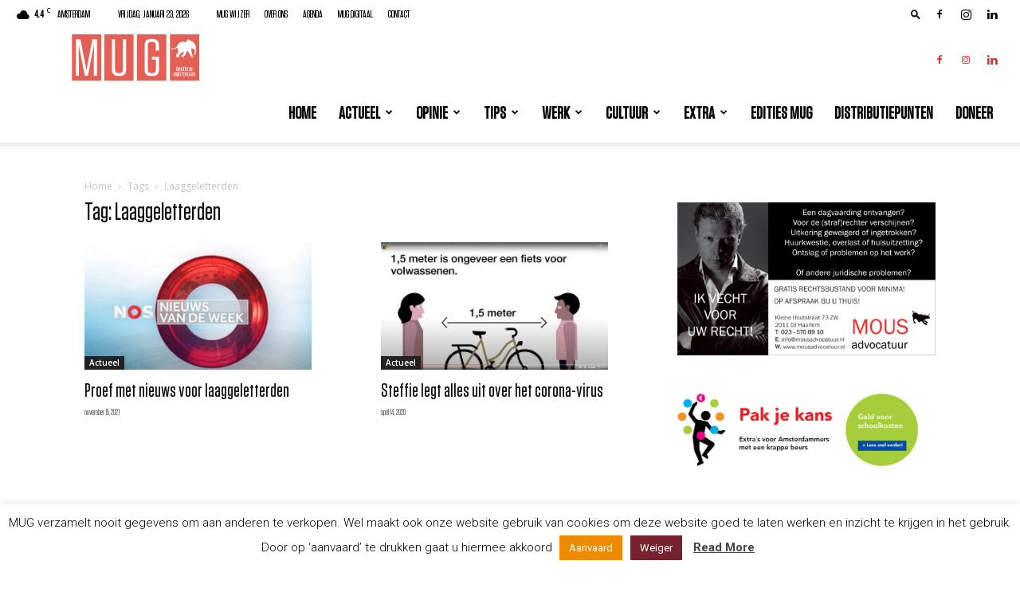

--- FILE ---
content_type: text/html; charset=UTF-8
request_url: https://www.mugmagazine.nl/tag/laaggeletterden/
body_size: 40155
content:
<!doctype html >
<!--[if IE 8]>    <html class="ie8" lang="en"> <![endif]-->
<!--[if IE 9]>    <html class="ie9" lang="en"> <![endif]-->
<!--[if gt IE 8]><!--> <html lang="nl-NL"> <!--<![endif]-->
<head>
    <title>Laaggeletterden Archives - MUG Magazine</title>
    <meta charset="UTF-8" />
    <meta name="viewport" content="width=device-width, initial-scale=1.0">
    <link rel="pingback" href="https://www.mugmagazine.nl/xmlrpc.php" />
    <meta name='robots' content='index, follow, max-image-preview:large, max-snippet:-1, max-video-preview:-1' />
<link rel="icon" type="image/png" href="https://www.mugmagazine.nl/wp-content/uploads/2022/05/favicon-mug.svg"><link rel="apple-touch-icon" sizes="76x76" href="https://www.mugmagazine.nl/wp-content/uploads/2022/05/favicon-mug.svg"/><link rel="apple-touch-icon" sizes="120x120" href="https://www.mugmagazine.nl/wp-content/uploads/2022/05/favicon-mug.svg"/><link rel="apple-touch-icon" sizes="152x152" href="https://www.mugmagazine.nl/wp-content/uploads/2022/05/favicon-mug.svg"/><link rel="apple-touch-icon" sizes="114x114" href="https://www.mugmagazine.nl/wp-content/uploads/2022/05/favicon-mug.svg"/><link rel="apple-touch-icon" sizes="144x144" href="https://www.mugmagazine.nl/wp-content/uploads/2022/05/favicon-mug.svg"/>
	<!-- This site is optimized with the Yoast SEO plugin v22.2 - https://yoast.com/wordpress/plugins/seo/ -->
	<link rel="canonical" href="https://www.mugmagazine.nl/tag/laaggeletterden/" />
	<meta property="og:locale" content="nl_NL" />
	<meta property="og:type" content="article" />
	<meta property="og:title" content="Laaggeletterden Archives - MUG Magazine" />
	<meta property="og:url" content="https://www.mugmagazine.nl/tag/laaggeletterden/" />
	<meta property="og:site_name" content="MUG Magazine" />
	<meta name="twitter:card" content="summary_large_image" />
	<meta name="twitter:site" content="@mugweb" />
	<script type="application/ld+json" class="yoast-schema-graph">{"@context":"https://schema.org","@graph":[{"@type":"CollectionPage","@id":"https://www.mugmagazine.nl/tag/laaggeletterden/","url":"https://www.mugmagazine.nl/tag/laaggeletterden/","name":"Laaggeletterden Archives - MUG Magazine","isPartOf":{"@id":"https://www.mugmagazine.nl/#website"},"primaryImageOfPage":{"@id":"https://www.mugmagazine.nl/tag/laaggeletterden/#primaryimage"},"image":{"@id":"https://www.mugmagazine.nl/tag/laaggeletterden/#primaryimage"},"thumbnailUrl":"https://www.mugmagazine.nl/wp-content/uploads/2021/11/211111-Nieuws-van-de-Week.jpg","breadcrumb":{"@id":"https://www.mugmagazine.nl/tag/laaggeletterden/#breadcrumb"},"inLanguage":"nl-NL"},{"@type":"ImageObject","inLanguage":"nl-NL","@id":"https://www.mugmagazine.nl/tag/laaggeletterden/#primaryimage","url":"https://www.mugmagazine.nl/wp-content/uploads/2021/11/211111-Nieuws-van-de-Week.jpg","contentUrl":"https://www.mugmagazine.nl/wp-content/uploads/2021/11/211111-Nieuws-van-de-Week.jpg","width":1280,"height":720},{"@type":"BreadcrumbList","@id":"https://www.mugmagazine.nl/tag/laaggeletterden/#breadcrumb","itemListElement":[{"@type":"ListItem","position":1,"name":"Home","item":"https://www.mugmagazine.nl/"},{"@type":"ListItem","position":2,"name":"Laaggeletterden"}]},{"@type":"WebSite","@id":"https://www.mugmagazine.nl/#website","url":"https://www.mugmagazine.nl/","name":"MUG Magazine","description":"Het gratis maandblad in de regio Amsterdam voor minima en iedereen die zich maatschappelijk betrokken weet.","potentialAction":[{"@type":"SearchAction","target":{"@type":"EntryPoint","urlTemplate":"https://www.mugmagazine.nl/?s={search_term_string}"},"query-input":"required name=search_term_string"}],"inLanguage":"nl-NL"}]}</script>
	<!-- / Yoast SEO plugin. -->


<link rel='dns-prefetch' href='//fonts.googleapis.com' />
<link rel="alternate" type="application/rss+xml" title="MUG Magazine &raquo; feed" href="https://www.mugmagazine.nl/feed/" />
<link rel="alternate" type="application/rss+xml" title="MUG Magazine &raquo; reactiesfeed" href="https://www.mugmagazine.nl/comments/feed/" />
<link rel="alternate" type="application/rss+xml" title="MUG Magazine &raquo; Laaggeletterden tagfeed" href="https://www.mugmagazine.nl/tag/laaggeletterden/feed/" />
<script type="text/javascript">
/* <![CDATA[ */
window._wpemojiSettings = {"baseUrl":"https:\/\/s.w.org\/images\/core\/emoji\/14.0.0\/72x72\/","ext":".png","svgUrl":"https:\/\/s.w.org\/images\/core\/emoji\/14.0.0\/svg\/","svgExt":".svg","source":{"concatemoji":"https:\/\/www.mugmagazine.nl\/wp-includes\/js\/wp-emoji-release.min.js?ver=6.4.7"}};
/*! This file is auto-generated */
!function(i,n){var o,s,e;function c(e){try{var t={supportTests:e,timestamp:(new Date).valueOf()};sessionStorage.setItem(o,JSON.stringify(t))}catch(e){}}function p(e,t,n){e.clearRect(0,0,e.canvas.width,e.canvas.height),e.fillText(t,0,0);var t=new Uint32Array(e.getImageData(0,0,e.canvas.width,e.canvas.height).data),r=(e.clearRect(0,0,e.canvas.width,e.canvas.height),e.fillText(n,0,0),new Uint32Array(e.getImageData(0,0,e.canvas.width,e.canvas.height).data));return t.every(function(e,t){return e===r[t]})}function u(e,t,n){switch(t){case"flag":return n(e,"\ud83c\udff3\ufe0f\u200d\u26a7\ufe0f","\ud83c\udff3\ufe0f\u200b\u26a7\ufe0f")?!1:!n(e,"\ud83c\uddfa\ud83c\uddf3","\ud83c\uddfa\u200b\ud83c\uddf3")&&!n(e,"\ud83c\udff4\udb40\udc67\udb40\udc62\udb40\udc65\udb40\udc6e\udb40\udc67\udb40\udc7f","\ud83c\udff4\u200b\udb40\udc67\u200b\udb40\udc62\u200b\udb40\udc65\u200b\udb40\udc6e\u200b\udb40\udc67\u200b\udb40\udc7f");case"emoji":return!n(e,"\ud83e\udef1\ud83c\udffb\u200d\ud83e\udef2\ud83c\udfff","\ud83e\udef1\ud83c\udffb\u200b\ud83e\udef2\ud83c\udfff")}return!1}function f(e,t,n){var r="undefined"!=typeof WorkerGlobalScope&&self instanceof WorkerGlobalScope?new OffscreenCanvas(300,150):i.createElement("canvas"),a=r.getContext("2d",{willReadFrequently:!0}),o=(a.textBaseline="top",a.font="600 32px Arial",{});return e.forEach(function(e){o[e]=t(a,e,n)}),o}function t(e){var t=i.createElement("script");t.src=e,t.defer=!0,i.head.appendChild(t)}"undefined"!=typeof Promise&&(o="wpEmojiSettingsSupports",s=["flag","emoji"],n.supports={everything:!0,everythingExceptFlag:!0},e=new Promise(function(e){i.addEventListener("DOMContentLoaded",e,{once:!0})}),new Promise(function(t){var n=function(){try{var e=JSON.parse(sessionStorage.getItem(o));if("object"==typeof e&&"number"==typeof e.timestamp&&(new Date).valueOf()<e.timestamp+604800&&"object"==typeof e.supportTests)return e.supportTests}catch(e){}return null}();if(!n){if("undefined"!=typeof Worker&&"undefined"!=typeof OffscreenCanvas&&"undefined"!=typeof URL&&URL.createObjectURL&&"undefined"!=typeof Blob)try{var e="postMessage("+f.toString()+"("+[JSON.stringify(s),u.toString(),p.toString()].join(",")+"));",r=new Blob([e],{type:"text/javascript"}),a=new Worker(URL.createObjectURL(r),{name:"wpTestEmojiSupports"});return void(a.onmessage=function(e){c(n=e.data),a.terminate(),t(n)})}catch(e){}c(n=f(s,u,p))}t(n)}).then(function(e){for(var t in e)n.supports[t]=e[t],n.supports.everything=n.supports.everything&&n.supports[t],"flag"!==t&&(n.supports.everythingExceptFlag=n.supports.everythingExceptFlag&&n.supports[t]);n.supports.everythingExceptFlag=n.supports.everythingExceptFlag&&!n.supports.flag,n.DOMReady=!1,n.readyCallback=function(){n.DOMReady=!0}}).then(function(){return e}).then(function(){var e;n.supports.everything||(n.readyCallback(),(e=n.source||{}).concatemoji?t(e.concatemoji):e.wpemoji&&e.twemoji&&(t(e.twemoji),t(e.wpemoji)))}))}((window,document),window._wpemojiSettings);
/* ]]> */
</script>
<style id='wp-emoji-styles-inline-css' type='text/css'>

	img.wp-smiley, img.emoji {
		display: inline !important;
		border: none !important;
		box-shadow: none !important;
		height: 1em !important;
		width: 1em !important;
		margin: 0 0.07em !important;
		vertical-align: -0.1em !important;
		background: none !important;
		padding: 0 !important;
	}
</style>
<style id='safe-svg-svg-icon-style-inline-css' type='text/css'>
.safe-svg-cover{text-align:center}.safe-svg-cover .safe-svg-inside{display:inline-block;max-width:100%}.safe-svg-cover svg{height:100%;max-height:100%;max-width:100%;width:100%}

</style>
<style id='classic-theme-styles-inline-css' type='text/css'>
/*! This file is auto-generated */
.wp-block-button__link{color:#fff;background-color:#32373c;border-radius:9999px;box-shadow:none;text-decoration:none;padding:calc(.667em + 2px) calc(1.333em + 2px);font-size:1.125em}.wp-block-file__button{background:#32373c;color:#fff;text-decoration:none}
</style>
<style id='global-styles-inline-css' type='text/css'>
body{--wp--preset--color--black: #000000;--wp--preset--color--cyan-bluish-gray: #abb8c3;--wp--preset--color--white: #ffffff;--wp--preset--color--pale-pink: #f78da7;--wp--preset--color--vivid-red: #cf2e2e;--wp--preset--color--luminous-vivid-orange: #ff6900;--wp--preset--color--luminous-vivid-amber: #fcb900;--wp--preset--color--light-green-cyan: #7bdcb5;--wp--preset--color--vivid-green-cyan: #00d084;--wp--preset--color--pale-cyan-blue: #8ed1fc;--wp--preset--color--vivid-cyan-blue: #0693e3;--wp--preset--color--vivid-purple: #9b51e0;--wp--preset--gradient--vivid-cyan-blue-to-vivid-purple: linear-gradient(135deg,rgba(6,147,227,1) 0%,rgb(155,81,224) 100%);--wp--preset--gradient--light-green-cyan-to-vivid-green-cyan: linear-gradient(135deg,rgb(122,220,180) 0%,rgb(0,208,130) 100%);--wp--preset--gradient--luminous-vivid-amber-to-luminous-vivid-orange: linear-gradient(135deg,rgba(252,185,0,1) 0%,rgba(255,105,0,1) 100%);--wp--preset--gradient--luminous-vivid-orange-to-vivid-red: linear-gradient(135deg,rgba(255,105,0,1) 0%,rgb(207,46,46) 100%);--wp--preset--gradient--very-light-gray-to-cyan-bluish-gray: linear-gradient(135deg,rgb(238,238,238) 0%,rgb(169,184,195) 100%);--wp--preset--gradient--cool-to-warm-spectrum: linear-gradient(135deg,rgb(74,234,220) 0%,rgb(151,120,209) 20%,rgb(207,42,186) 40%,rgb(238,44,130) 60%,rgb(251,105,98) 80%,rgb(254,248,76) 100%);--wp--preset--gradient--blush-light-purple: linear-gradient(135deg,rgb(255,206,236) 0%,rgb(152,150,240) 100%);--wp--preset--gradient--blush-bordeaux: linear-gradient(135deg,rgb(254,205,165) 0%,rgb(254,45,45) 50%,rgb(107,0,62) 100%);--wp--preset--gradient--luminous-dusk: linear-gradient(135deg,rgb(255,203,112) 0%,rgb(199,81,192) 50%,rgb(65,88,208) 100%);--wp--preset--gradient--pale-ocean: linear-gradient(135deg,rgb(255,245,203) 0%,rgb(182,227,212) 50%,rgb(51,167,181) 100%);--wp--preset--gradient--electric-grass: linear-gradient(135deg,rgb(202,248,128) 0%,rgb(113,206,126) 100%);--wp--preset--gradient--midnight: linear-gradient(135deg,rgb(2,3,129) 0%,rgb(40,116,252) 100%);--wp--preset--font-size--small: 11px;--wp--preset--font-size--medium: 20px;--wp--preset--font-size--large: 32px;--wp--preset--font-size--x-large: 42px;--wp--preset--font-size--regular: 15px;--wp--preset--font-size--larger: 50px;--wp--preset--spacing--20: 0.44rem;--wp--preset--spacing--30: 0.67rem;--wp--preset--spacing--40: 1rem;--wp--preset--spacing--50: 1.5rem;--wp--preset--spacing--60: 2.25rem;--wp--preset--spacing--70: 3.38rem;--wp--preset--spacing--80: 5.06rem;--wp--preset--shadow--natural: 6px 6px 9px rgba(0, 0, 0, 0.2);--wp--preset--shadow--deep: 12px 12px 50px rgba(0, 0, 0, 0.4);--wp--preset--shadow--sharp: 6px 6px 0px rgba(0, 0, 0, 0.2);--wp--preset--shadow--outlined: 6px 6px 0px -3px rgba(255, 255, 255, 1), 6px 6px rgba(0, 0, 0, 1);--wp--preset--shadow--crisp: 6px 6px 0px rgba(0, 0, 0, 1);}:where(.is-layout-flex){gap: 0.5em;}:where(.is-layout-grid){gap: 0.5em;}body .is-layout-flow > .alignleft{float: left;margin-inline-start: 0;margin-inline-end: 2em;}body .is-layout-flow > .alignright{float: right;margin-inline-start: 2em;margin-inline-end: 0;}body .is-layout-flow > .aligncenter{margin-left: auto !important;margin-right: auto !important;}body .is-layout-constrained > .alignleft{float: left;margin-inline-start: 0;margin-inline-end: 2em;}body .is-layout-constrained > .alignright{float: right;margin-inline-start: 2em;margin-inline-end: 0;}body .is-layout-constrained > .aligncenter{margin-left: auto !important;margin-right: auto !important;}body .is-layout-constrained > :where(:not(.alignleft):not(.alignright):not(.alignfull)){max-width: var(--wp--style--global--content-size);margin-left: auto !important;margin-right: auto !important;}body .is-layout-constrained > .alignwide{max-width: var(--wp--style--global--wide-size);}body .is-layout-flex{display: flex;}body .is-layout-flex{flex-wrap: wrap;align-items: center;}body .is-layout-flex > *{margin: 0;}body .is-layout-grid{display: grid;}body .is-layout-grid > *{margin: 0;}:where(.wp-block-columns.is-layout-flex){gap: 2em;}:where(.wp-block-columns.is-layout-grid){gap: 2em;}:where(.wp-block-post-template.is-layout-flex){gap: 1.25em;}:where(.wp-block-post-template.is-layout-grid){gap: 1.25em;}.has-black-color{color: var(--wp--preset--color--black) !important;}.has-cyan-bluish-gray-color{color: var(--wp--preset--color--cyan-bluish-gray) !important;}.has-white-color{color: var(--wp--preset--color--white) !important;}.has-pale-pink-color{color: var(--wp--preset--color--pale-pink) !important;}.has-vivid-red-color{color: var(--wp--preset--color--vivid-red) !important;}.has-luminous-vivid-orange-color{color: var(--wp--preset--color--luminous-vivid-orange) !important;}.has-luminous-vivid-amber-color{color: var(--wp--preset--color--luminous-vivid-amber) !important;}.has-light-green-cyan-color{color: var(--wp--preset--color--light-green-cyan) !important;}.has-vivid-green-cyan-color{color: var(--wp--preset--color--vivid-green-cyan) !important;}.has-pale-cyan-blue-color{color: var(--wp--preset--color--pale-cyan-blue) !important;}.has-vivid-cyan-blue-color{color: var(--wp--preset--color--vivid-cyan-blue) !important;}.has-vivid-purple-color{color: var(--wp--preset--color--vivid-purple) !important;}.has-black-background-color{background-color: var(--wp--preset--color--black) !important;}.has-cyan-bluish-gray-background-color{background-color: var(--wp--preset--color--cyan-bluish-gray) !important;}.has-white-background-color{background-color: var(--wp--preset--color--white) !important;}.has-pale-pink-background-color{background-color: var(--wp--preset--color--pale-pink) !important;}.has-vivid-red-background-color{background-color: var(--wp--preset--color--vivid-red) !important;}.has-luminous-vivid-orange-background-color{background-color: var(--wp--preset--color--luminous-vivid-orange) !important;}.has-luminous-vivid-amber-background-color{background-color: var(--wp--preset--color--luminous-vivid-amber) !important;}.has-light-green-cyan-background-color{background-color: var(--wp--preset--color--light-green-cyan) !important;}.has-vivid-green-cyan-background-color{background-color: var(--wp--preset--color--vivid-green-cyan) !important;}.has-pale-cyan-blue-background-color{background-color: var(--wp--preset--color--pale-cyan-blue) !important;}.has-vivid-cyan-blue-background-color{background-color: var(--wp--preset--color--vivid-cyan-blue) !important;}.has-vivid-purple-background-color{background-color: var(--wp--preset--color--vivid-purple) !important;}.has-black-border-color{border-color: var(--wp--preset--color--black) !important;}.has-cyan-bluish-gray-border-color{border-color: var(--wp--preset--color--cyan-bluish-gray) !important;}.has-white-border-color{border-color: var(--wp--preset--color--white) !important;}.has-pale-pink-border-color{border-color: var(--wp--preset--color--pale-pink) !important;}.has-vivid-red-border-color{border-color: var(--wp--preset--color--vivid-red) !important;}.has-luminous-vivid-orange-border-color{border-color: var(--wp--preset--color--luminous-vivid-orange) !important;}.has-luminous-vivid-amber-border-color{border-color: var(--wp--preset--color--luminous-vivid-amber) !important;}.has-light-green-cyan-border-color{border-color: var(--wp--preset--color--light-green-cyan) !important;}.has-vivid-green-cyan-border-color{border-color: var(--wp--preset--color--vivid-green-cyan) !important;}.has-pale-cyan-blue-border-color{border-color: var(--wp--preset--color--pale-cyan-blue) !important;}.has-vivid-cyan-blue-border-color{border-color: var(--wp--preset--color--vivid-cyan-blue) !important;}.has-vivid-purple-border-color{border-color: var(--wp--preset--color--vivid-purple) !important;}.has-vivid-cyan-blue-to-vivid-purple-gradient-background{background: var(--wp--preset--gradient--vivid-cyan-blue-to-vivid-purple) !important;}.has-light-green-cyan-to-vivid-green-cyan-gradient-background{background: var(--wp--preset--gradient--light-green-cyan-to-vivid-green-cyan) !important;}.has-luminous-vivid-amber-to-luminous-vivid-orange-gradient-background{background: var(--wp--preset--gradient--luminous-vivid-amber-to-luminous-vivid-orange) !important;}.has-luminous-vivid-orange-to-vivid-red-gradient-background{background: var(--wp--preset--gradient--luminous-vivid-orange-to-vivid-red) !important;}.has-very-light-gray-to-cyan-bluish-gray-gradient-background{background: var(--wp--preset--gradient--very-light-gray-to-cyan-bluish-gray) !important;}.has-cool-to-warm-spectrum-gradient-background{background: var(--wp--preset--gradient--cool-to-warm-spectrum) !important;}.has-blush-light-purple-gradient-background{background: var(--wp--preset--gradient--blush-light-purple) !important;}.has-blush-bordeaux-gradient-background{background: var(--wp--preset--gradient--blush-bordeaux) !important;}.has-luminous-dusk-gradient-background{background: var(--wp--preset--gradient--luminous-dusk) !important;}.has-pale-ocean-gradient-background{background: var(--wp--preset--gradient--pale-ocean) !important;}.has-electric-grass-gradient-background{background: var(--wp--preset--gradient--electric-grass) !important;}.has-midnight-gradient-background{background: var(--wp--preset--gradient--midnight) !important;}.has-small-font-size{font-size: var(--wp--preset--font-size--small) !important;}.has-medium-font-size{font-size: var(--wp--preset--font-size--medium) !important;}.has-large-font-size{font-size: var(--wp--preset--font-size--large) !important;}.has-x-large-font-size{font-size: var(--wp--preset--font-size--x-large) !important;}
.wp-block-navigation a:where(:not(.wp-element-button)){color: inherit;}
:where(.wp-block-post-template.is-layout-flex){gap: 1.25em;}:where(.wp-block-post-template.is-layout-grid){gap: 1.25em;}
:where(.wp-block-columns.is-layout-flex){gap: 2em;}:where(.wp-block-columns.is-layout-grid){gap: 2em;}
.wp-block-pullquote{font-size: 1.5em;line-height: 1.6;}
</style>
<link rel='stylesheet' id='bbp-default-css' href='https://www.mugmagazine.nl/wp-content/plugins/bbpress/templates/default/css/bbpress.min.css?ver=2.6.9' type='text/css' media='all' />
<link rel='stylesheet' id='contact-form-7-css' href='https://www.mugmagazine.nl/wp-content/plugins/contact-form-7/includes/css/styles.css?ver=5.9.2' type='text/css' media='all' />
<link rel='stylesheet' id='cookie-law-info-css' href='https://www.mugmagazine.nl/wp-content/plugins/cookie-law-info/legacy/public/css/cookie-law-info-public.css?ver=3.2.0' type='text/css' media='all' />
<link rel='stylesheet' id='cookie-law-info-gdpr-css' href='https://www.mugmagazine.nl/wp-content/plugins/cookie-law-info/legacy/public/css/cookie-law-info-gdpr.css?ver=3.2.0' type='text/css' media='all' />
<link rel='stylesheet' id='td-plugin-multi-purpose-css' href='https://www.mugmagazine.nl/wp-content/plugins/td-composer/td-multi-purpose/style.css?ver=6217cd4d7820e3bfbc83cc495211f01b' type='text/css' media='all' />
<link rel='stylesheet' id='google-fonts-style-css' href='https://fonts.googleapis.com/css?family=Roboto+Condensed%3A400%2C300%2C700%7COpen+Sans%3A400%2C600%2C700%2C300%7CRoboto%3A400%2C500%2C700%2C300&#038;display=swap&#038;ver=12.6.5' type='text/css' media='all' />
<link rel='stylesheet' id='evcal_google_fonts-css' href='//fonts.googleapis.com/css?family=Oswald%3A400%2C300%7COpen+Sans%3A700%2C400%2C400i%7CRoboto%3A700%2C400&#038;ver=6.4.7' type='text/css' media='screen' />
<link rel='stylesheet' id='evcal_cal_default-css' href='//www.mugmagazine.nl/wp-content/plugins/eventON/assets/css/eventon_styles.css?ver=2.6.8' type='text/css' media='all' />
<link rel='stylesheet' id='evo_font_icons-css' href='//www.mugmagazine.nl/wp-content/plugins/eventON/assets/fonts/font-awesome.css?ver=2.6.8' type='text/css' media='all' />
<link rel='stylesheet' id='eventon_dynamic_styles-css' href='//www.mugmagazine.nl/wp-content/plugins/eventON/assets/css/eventon_dynamic_styles.css?ver=6.4.7' type='text/css' media='all' />
<link rel='stylesheet' id='td-theme-css' href='https://www.mugmagazine.nl/wp-content/themes/Newspaper/style.css?ver=12.6.5' type='text/css' media='all' />
<style id='td-theme-inline-css' type='text/css'>@media (max-width:767px){.td-header-desktop-wrap{display:none}}@media (min-width:767px){.td-header-mobile-wrap{display:none}}</style>
<link rel='stylesheet' id='td-theme-bbpress-css' href='https://www.mugmagazine.nl/wp-content/themes/Newspaper/style-bbpress.css?ver=12.6.5' type='text/css' media='all' />
<link rel='stylesheet' id='td-legacy-framework-front-style-css' href='https://www.mugmagazine.nl/wp-content/plugins/td-composer/legacy/Newspaper/assets/css/td_legacy_main.css?ver=6217cd4d7820e3bfbc83cc495211f01b' type='text/css' media='all' />
<link rel='stylesheet' id='td-standard-pack-framework-front-style-css' href='https://www.mugmagazine.nl/wp-content/plugins/td-standard-pack/Newspaper/assets/css/td_standard_pack_main.css?ver=4a3a1b49b2d9e88d0d2e7189313f4145' type='text/css' media='all' />
<link rel='stylesheet' id='td-theme-demo-style-css' href='https://www.mugmagazine.nl/wp-content/plugins/td-composer/legacy/Newspaper/includes/demos/city_news/demo_style.css?ver=12.6.5' type='text/css' media='all' />
<script type="text/javascript" src="https://www.mugmagazine.nl/wp-includes/js/jquery/jquery.min.js?ver=3.7.1" id="jquery-core-js"></script>
<script type="text/javascript" src="https://www.mugmagazine.nl/wp-includes/js/jquery/jquery-migrate.min.js?ver=3.4.1" id="jquery-migrate-js"></script>
<script type="text/javascript" id="cookie-law-info-js-extra">
/* <![CDATA[ */
var Cli_Data = {"nn_cookie_ids":[],"cookielist":[],"non_necessary_cookies":[],"ccpaEnabled":"","ccpaRegionBased":"","ccpaBarEnabled":"","strictlyEnabled":["necessary","obligatoire"],"ccpaType":"gdpr","js_blocking":"","custom_integration":"","triggerDomRefresh":"","secure_cookies":""};
var cli_cookiebar_settings = {"animate_speed_hide":"500","animate_speed_show":"500","background":"#FFF","border":"#b1a6a6c2","border_on":"","button_1_button_colour":"#ed8b00","button_1_button_hover":"#be6f00","button_1_link_colour":"#fff","button_1_as_button":"1","button_1_new_win":"","button_2_button_colour":"#333","button_2_button_hover":"#292929","button_2_link_colour":"#444","button_2_as_button":"","button_2_hidebar":"","button_3_button_colour":"#76232f","button_3_button_hover":"#5e1c26","button_3_link_colour":"#fff","button_3_as_button":"1","button_3_new_win":"","button_4_button_colour":"#000","button_4_button_hover":"#000000","button_4_link_colour":"#fff","button_4_as_button":"1","button_7_button_colour":"#61a229","button_7_button_hover":"#4e8221","button_7_link_colour":"#fff","button_7_as_button":"1","button_7_new_win":"","font_family":"inherit","header_fix":"","notify_animate_hide":"1","notify_animate_show":"","notify_div_id":"#cookie-law-info-bar","notify_position_horizontal":"right","notify_position_vertical":"bottom","scroll_close":"","scroll_close_reload":"","accept_close_reload":"","reject_close_reload":"","showagain_tab":"1","showagain_background":"#fff","showagain_border":"#000","showagain_div_id":"#cookie-law-info-again","showagain_x_position":"100px","text":"#000","show_once_yn":"","show_once":"10000","logging_on":"","as_popup":"","popup_overlay":"1","bar_heading_text":"","cookie_bar_as":"banner","popup_showagain_position":"bottom-right","widget_position":"left"};
var log_object = {"ajax_url":"https:\/\/www.mugmagazine.nl\/wp-admin\/admin-ajax.php"};
/* ]]> */
</script>
<script type="text/javascript" src="https://www.mugmagazine.nl/wp-content/plugins/cookie-law-info/legacy/public/js/cookie-law-info-public.js?ver=3.2.0" id="cookie-law-info-js"></script>
<link rel="https://api.w.org/" href="https://www.mugmagazine.nl/wp-json/" /><link rel="alternate" type="application/json" href="https://www.mugmagazine.nl/wp-json/wp/v2/tags/1470" /><link rel="EditURI" type="application/rsd+xml" title="RSD" href="https://www.mugmagazine.nl/xmlrpc.php?rsd" />
<meta name="generator" content="WordPress 6.4.7" />


<!-- EventON Version -->
<meta name="generator" content="EventON 2.6.8" />


<!-- JS generated by theme -->

<script>
    
    

	    var tdBlocksArray = []; //here we store all the items for the current page

	    // td_block class - each ajax block uses a object of this class for requests
	    function tdBlock() {
		    this.id = '';
		    this.block_type = 1; //block type id (1-234 etc)
		    this.atts = '';
		    this.td_column_number = '';
		    this.td_current_page = 1; //
		    this.post_count = 0; //from wp
		    this.found_posts = 0; //from wp
		    this.max_num_pages = 0; //from wp
		    this.td_filter_value = ''; //current live filter value
		    this.is_ajax_running = false;
		    this.td_user_action = ''; // load more or infinite loader (used by the animation)
		    this.header_color = '';
		    this.ajax_pagination_infinite_stop = ''; //show load more at page x
	    }

        // td_js_generator - mini detector
        ( function () {
            var htmlTag = document.getElementsByTagName("html")[0];

	        if ( navigator.userAgent.indexOf("MSIE 10.0") > -1 ) {
                htmlTag.className += ' ie10';
            }

            if ( !!navigator.userAgent.match(/Trident.*rv\:11\./) ) {
                htmlTag.className += ' ie11';
            }

	        if ( navigator.userAgent.indexOf("Edge") > -1 ) {
                htmlTag.className += ' ieEdge';
            }

            if ( /(iPad|iPhone|iPod)/g.test(navigator.userAgent) ) {
                htmlTag.className += ' td-md-is-ios';
            }

            var user_agent = navigator.userAgent.toLowerCase();
            if ( user_agent.indexOf("android") > -1 ) {
                htmlTag.className += ' td-md-is-android';
            }

            if ( -1 !== navigator.userAgent.indexOf('Mac OS X')  ) {
                htmlTag.className += ' td-md-is-os-x';
            }

            if ( /chrom(e|ium)/.test(navigator.userAgent.toLowerCase()) ) {
               htmlTag.className += ' td-md-is-chrome';
            }

            if ( -1 !== navigator.userAgent.indexOf('Firefox') ) {
                htmlTag.className += ' td-md-is-firefox';
            }

            if ( -1 !== navigator.userAgent.indexOf('Safari') && -1 === navigator.userAgent.indexOf('Chrome') ) {
                htmlTag.className += ' td-md-is-safari';
            }

            if( -1 !== navigator.userAgent.indexOf('IEMobile') ){
                htmlTag.className += ' td-md-is-iemobile';
            }

        })();

        var tdLocalCache = {};

        ( function () {
            "use strict";

            tdLocalCache = {
                data: {},
                remove: function (resource_id) {
                    delete tdLocalCache.data[resource_id];
                },
                exist: function (resource_id) {
                    return tdLocalCache.data.hasOwnProperty(resource_id) && tdLocalCache.data[resource_id] !== null;
                },
                get: function (resource_id) {
                    return tdLocalCache.data[resource_id];
                },
                set: function (resource_id, cachedData) {
                    tdLocalCache.remove(resource_id);
                    tdLocalCache.data[resource_id] = cachedData;
                }
            };
        })();

    
    
var td_viewport_interval_list=[{"limitBottom":767,"sidebarWidth":228},{"limitBottom":1018,"sidebarWidth":300},{"limitBottom":1140,"sidebarWidth":324}];
var td_animation_stack_effect="type0";
var tds_animation_stack=true;
var td_animation_stack_specific_selectors=".entry-thumb, img, .td-lazy-img";
var td_animation_stack_general_selectors=".td-animation-stack img, .td-animation-stack .entry-thumb, .post img, .td-animation-stack .td-lazy-img";
var tdc_is_installed="yes";
var td_ajax_url="https:\/\/www.mugmagazine.nl\/wp-admin\/admin-ajax.php?td_theme_name=Newspaper&v=12.6.5";
var td_get_template_directory_uri="https:\/\/www.mugmagazine.nl\/wp-content\/plugins\/td-composer\/legacy\/common";
var tds_snap_menu="snap";
var tds_logo_on_sticky="show_header_logo";
var tds_header_style="tdm_header_style_3";
var td_please_wait="Even geduld\u2026";
var td_email_user_pass_incorrect="Gebruikersnaam of wachtwoord is incorrect!";
var td_email_user_incorrect="E-mail of gebruikersnaam is onjuist";
var td_email_incorrect="E-mail is onjuist";
var td_user_incorrect="Username incorrect!";
var td_email_user_empty="Email or username empty!";
var td_pass_empty="Pass empty!";
var td_pass_pattern_incorrect="Invalid Pass Pattern!";
var td_retype_pass_incorrect="Retyped Pass incorrect!";
var tds_more_articles_on_post_enable="";
var tds_more_articles_on_post_time_to_wait="";
var tds_more_articles_on_post_pages_distance_from_top=0;
var tds_captcha="";
var tds_theme_color_site_wide="#e03c31";
var tds_smart_sidebar="enabled";
var tdThemeName="Newspaper";
var tdThemeNameWl="Newspaper";
var td_magnific_popup_translation_tPrev="Vorige (Pijl naar links)";
var td_magnific_popup_translation_tNext="Volgende (Pijl naar rechts)";
var td_magnific_popup_translation_tCounter="%curr% van %total%";
var td_magnific_popup_translation_ajax_tError="De inhoud van %url% kan niet worden geladen.";
var td_magnific_popup_translation_image_tError="De afbeelding #%curr% kan niet worden geladen.";
var tdBlockNonce="b59d2cc20e";
var tdMobileMenu="enabled";
var tdMobileSearch="enabled";
var tdDateNamesI18n={"month_names":["januari","februari","maart","april","mei","juni","juli","augustus","september","oktober","november","december"],"month_names_short":["jan","feb","mrt","apr","mei","jun","jul","aug","sep","okt","nov","dec"],"day_names":["zondag","maandag","dinsdag","woensdag","donderdag","vrijdag","zaterdag"],"day_names_short":["zo","ma","di","wo","do","vr","za"]};
var tdb_modal_confirm="Redden";
var tdb_modal_cancel="Annuleren";
var tdb_modal_confirm_alt="Ja";
var tdb_modal_cancel_alt="Nee";
var td_ad_background_click_link="";
var td_ad_background_click_target="";
</script>


<!-- Header style compiled by theme -->

<style>@font-face{font-family:"Tungsten Medium";src:local("Tungsten Medium"),url("https://www.mugmagazine.nl/wp-content/uploads/fonts/Tungsten-Medium.woff") format("woff");font-display:swap}@font-face{font-family:"Merriweather Regular";src:local("Merriweather Regular"),url("https://www.mugmagazine.nl/wp-content/uploads/fonts/Merriweather-Regular.woff") format("woff");font-display:swap}@font-face{font-family:"Tungsten Book";src:local("Tungsten Book"),url("https://www.mugmagazine.nl/wp-content/uploads/fonts/Tungsten-Book.woff") format("woff");font-display:swap}.td-menu-background,.td-search-background{background-image:url('https://mugweb.nl/wp-content/uploads/2018/04/1.jpg')}ul.sf-menu>.menu-item>a{font-family:Tungsten Medium;font-size:22px;line-height:70px}.sf-menu ul .menu-item a{font-family:Tungsten Medium;font-size:14px;text-transform:uppercase}.td-page-title,.td-category-title-holder .td-page-title{font-family:Tungsten Medium;line-height:40px}.td-page-content p,.td-page-content li,.td-page-content .td_block_text_with_title,.wpb_text_column p{font-family:Merriweather Regular;font-size:16px}.td-page-content h1,.wpb_text_column h1{font-family:Tungsten Medium;font-size:68px}.td-page-content h2,.wpb_text_column h2{font-family:Tungsten Medium;font-size:32px}.td-page-content h3,.wpb_text_column h3{font-family:Tungsten Medium;font-size:25px}.white-popup-block:before{background-image:url('https://mugweb.nl/wp-content/uploads/2018/04/2.jpg')}.td_cl .td-container{width:100%}@media (min-width:768px) and (max-width:1018px){.td_cl{padding:0 14px}}@media (max-width:767px){.td_cl .td-container{padding:0}}@media (min-width:1019px) and (max-width:1140px){.td_cl.stretch_row_content_no_space{padding-left:20px;padding-right:20px}}@media (min-width:1141px){.td_cl.stretch_row_content_no_space{padding-left:24px;padding-right:24px}}.td-scroll-up{position:fixed;bottom:4px;right:5px;cursor:pointer;z-index:9999}.ie9 .td-scroll-up{bottom:-70px}.ie9 .td-scroll-up-visible{bottom:5px}@media (max-width:767px){.td-scroll-up.td-hide-scroll-up-on-mob{display:none!important}}.td-scroll-up{display:none;width:40px;height:40px;background-color:var(--td_theme_color,#4db2ec);transform:translate3d(0,70px,0);transition:transform 0.4s cubic-bezier(.55,0,.1,1) 0s}.td-js-loaded .td-scroll-up{display:block!important}.td-scroll-up .td-icon-menu-up{position:relative;color:#fff;font-size:20px;display:block;text-align:center;width:40px;top:7px}.td-scroll-up-visible{transform:translate3d(0,0,0)}.td-md-is-android .td-scroll-up .td-icon-menu-up{padding-top:1px}:root{--td_excl_label:'EXCLUSIEF';--td_theme_color:#e03c31;--td_slider_text:rgba(224,60,49,0.7);--td_mobile_menu_color:#ffffff;--td_mobile_icons_color:#000000;--td_mobile_gradient_one_mob:rgba(0,0,0,0.8);--td_mobile_gradient_two_mob:rgba(0,0,0,0.7);--td_mobile_text_active_color:#ea2e2e;--td_mobile_button_background_mob:#000000;--td_mobile_text_color:#000000;--td_login_gradient_one:rgba(0,69,130,0.7);--td_login_gradient_two:rgba(249,64,64,0.7)}@font-face{font-family:"Tungsten Medium";src:local("Tungsten Medium"),url("https://www.mugmagazine.nl/wp-content/uploads/fonts/Tungsten-Medium.woff") format("woff");font-display:swap}@font-face{font-family:"Merriweather Regular";src:local("Merriweather Regular"),url("https://www.mugmagazine.nl/wp-content/uploads/fonts/Merriweather-Regular.woff") format("woff");font-display:swap}@font-face{font-family:"Tungsten Book";src:local("Tungsten Book"),url("https://www.mugmagazine.nl/wp-content/uploads/fonts/Tungsten-Book.woff") format("woff");font-display:swap}.td-header-style-12 .td-header-menu-wrap-full,.td-header-style-12 .td-affix,.td-grid-style-1.td-hover-1 .td-big-grid-post:hover .td-post-category,.td-grid-style-5.td-hover-1 .td-big-grid-post:hover .td-post-category,.td_category_template_3 .td-current-sub-category,.td_category_template_8 .td-category-header .td-category a.td-current-sub-category,.td_category_template_4 .td-category-siblings .td-category a:hover,.td_block_big_grid_9.td-grid-style-1 .td-post-category,.td_block_big_grid_9.td-grid-style-5 .td-post-category,.td-grid-style-6.td-hover-1 .td-module-thumb:after,.tdm-menu-active-style5 .td-header-menu-wrap .sf-menu>.current-menu-item>a,.tdm-menu-active-style5 .td-header-menu-wrap .sf-menu>.current-menu-ancestor>a,.tdm-menu-active-style5 .td-header-menu-wrap .sf-menu>.current-category-ancestor>a,.tdm-menu-active-style5 .td-header-menu-wrap .sf-menu>li>a:hover,.tdm-menu-active-style5 .td-header-menu-wrap .sf-menu>.sfHover>a{background-color:#e03c31}.td_mega_menu_sub_cats .cur-sub-cat,.td-mega-span h3 a:hover,.td_mod_mega_menu:hover .entry-title a,.header-search-wrap .result-msg a:hover,.td-header-top-menu .td-drop-down-search .td_module_wrap:hover .entry-title a,.td-header-top-menu .td-icon-search:hover,.td-header-wrap .result-msg a:hover,.top-header-menu li a:hover,.top-header-menu .current-menu-item>a,.top-header-menu .current-menu-ancestor>a,.top-header-menu .current-category-ancestor>a,.td-social-icon-wrap>a:hover,.td-header-sp-top-widget .td-social-icon-wrap a:hover,.td_mod_related_posts:hover h3>a,.td-post-template-11 .td-related-title .td-related-left:hover,.td-post-template-11 .td-related-title .td-related-right:hover,.td-post-template-11 .td-related-title .td-cur-simple-item,.td-post-template-11 .td_block_related_posts .td-next-prev-wrap a:hover,.td-category-header .td-pulldown-category-filter-link:hover,.td-category-siblings .td-subcat-dropdown a:hover,.td-category-siblings .td-subcat-dropdown a.td-current-sub-category,.footer-text-wrap .footer-email-wrap a,.footer-social-wrap a:hover,.td_module_17 .td-read-more a:hover,.td_module_18 .td-read-more a:hover,.td_module_19 .td-post-author-name a:hover,.td-pulldown-syle-2 .td-subcat-dropdown:hover .td-subcat-more span,.td-pulldown-syle-2 .td-subcat-dropdown:hover .td-subcat-more i,.td-pulldown-syle-3 .td-subcat-dropdown:hover .td-subcat-more span,.td-pulldown-syle-3 .td-subcat-dropdown:hover .td-subcat-more i,.tdm-menu-active-style3 .tdm-header.td-header-wrap .sf-menu>.current-category-ancestor>a,.tdm-menu-active-style3 .tdm-header.td-header-wrap .sf-menu>.current-menu-ancestor>a,.tdm-menu-active-style3 .tdm-header.td-header-wrap .sf-menu>.current-menu-item>a,.tdm-menu-active-style3 .tdm-header.td-header-wrap .sf-menu>.sfHover>a,.tdm-menu-active-style3 .tdm-header.td-header-wrap .sf-menu>li>a:hover{color:#e03c31}.td-mega-menu-page .wpb_content_element ul li a:hover,.td-theme-wrap .td-aj-search-results .td_module_wrap:hover .entry-title a,.td-theme-wrap .header-search-wrap .result-msg a:hover{color:#e03c31!important}.td_category_template_8 .td-category-header .td-category a.td-current-sub-category,.td_category_template_4 .td-category-siblings .td-category a:hover,.tdm-menu-active-style4 .tdm-header .sf-menu>.current-menu-item>a,.tdm-menu-active-style4 .tdm-header .sf-menu>.current-menu-ancestor>a,.tdm-menu-active-style4 .tdm-header .sf-menu>.current-category-ancestor>a,.tdm-menu-active-style4 .tdm-header .sf-menu>li>a:hover,.tdm-menu-active-style4 .tdm-header .sf-menu>.sfHover>a{border-color:#e03c31}.td-header-wrap .td-header-top-menu-full,.td-header-wrap .top-header-menu .sub-menu,.tdm-header-style-1.td-header-wrap .td-header-top-menu-full,.tdm-header-style-1.td-header-wrap .top-header-menu .sub-menu,.tdm-header-style-2.td-header-wrap .td-header-top-menu-full,.tdm-header-style-2.td-header-wrap .top-header-menu .sub-menu,.tdm-header-style-3.td-header-wrap .td-header-top-menu-full,.tdm-header-style-3.td-header-wrap .top-header-menu .sub-menu{background-color:#ffffff}.td-header-style-8 .td-header-top-menu-full{background-color:transparent}.td-header-style-8 .td-header-top-menu-full .td-header-top-menu{background-color:#ffffff;padding-left:15px;padding-right:15px}.td-header-wrap .td-header-top-menu-full .td-header-top-menu,.td-header-wrap .td-header-top-menu-full{border-bottom:none}.td-header-top-menu,.td-header-top-menu a,.td-header-wrap .td-header-top-menu-full .td-header-top-menu,.td-header-wrap .td-header-top-menu-full a,.td-header-style-8 .td-header-top-menu,.td-header-style-8 .td-header-top-menu a,.td-header-top-menu .td-drop-down-search .entry-title a{color:#000000}.top-header-menu .current-menu-item>a,.top-header-menu .current-menu-ancestor>a,.top-header-menu .current-category-ancestor>a,.top-header-menu li a:hover,.td-header-sp-top-widget .td-icon-search:hover{color:#dd3333}.td-header-wrap .td-header-sp-top-widget i.td-icon-font:hover{color:#ea2e2e}.td-header-wrap .td-header-menu-wrap-full,.td-header-menu-wrap.td-affix,.td-header-style-3 .td-header-main-menu,.td-header-style-3 .td-affix .td-header-main-menu,.td-header-style-4 .td-header-main-menu,.td-header-style-4 .td-affix .td-header-main-menu,.td-header-style-8 .td-header-menu-wrap.td-affix,.td-header-style-8 .td-header-top-menu-full{background-color:#ffffff}.td-boxed-layout .td-header-style-3 .td-header-menu-wrap,.td-boxed-layout .td-header-style-4 .td-header-menu-wrap,.td-header-style-3 .td_stretch_content .td-header-menu-wrap,.td-header-style-4 .td_stretch_content .td-header-menu-wrap{background-color:#ffffff!important}@media (min-width:1019px){.td-header-style-1 .td-header-sp-recs,.td-header-style-1 .td-header-sp-logo{margin-bottom:28px}}@media (min-width:768px) and (max-width:1018px){.td-header-style-1 .td-header-sp-recs,.td-header-style-1 .td-header-sp-logo{margin-bottom:14px}}.td-header-style-7 .td-header-top-menu{border-bottom:none}.sf-menu>.current-menu-item>a:after,.sf-menu>.current-menu-ancestor>a:after,.sf-menu>.current-category-ancestor>a:after,.sf-menu>li:hover>a:after,.sf-menu>.sfHover>a:after,.td_block_mega_menu .td-next-prev-wrap a:hover,.td-mega-span .td-post-category:hover,.td-header-wrap .black-menu .sf-menu>li>a:hover,.td-header-wrap .black-menu .sf-menu>.current-menu-ancestor>a,.td-header-wrap .black-menu .sf-menu>.sfHover>a,.td-header-wrap .black-menu .sf-menu>.current-menu-item>a,.td-header-wrap .black-menu .sf-menu>.current-menu-ancestor>a,.td-header-wrap .black-menu .sf-menu>.current-category-ancestor>a,.tdm-menu-active-style5 .tdm-header .td-header-menu-wrap .sf-menu>.current-menu-item>a,.tdm-menu-active-style5 .tdm-header .td-header-menu-wrap .sf-menu>.current-menu-ancestor>a,.tdm-menu-active-style5 .tdm-header .td-header-menu-wrap .sf-menu>.current-category-ancestor>a,.tdm-menu-active-style5 .tdm-header .td-header-menu-wrap .sf-menu>li>a:hover,.tdm-menu-active-style5 .tdm-header .td-header-menu-wrap .sf-menu>.sfHover>a{background-color:#ea2e2e}.td_block_mega_menu .td-next-prev-wrap a:hover,.tdm-menu-active-style4 .tdm-header .sf-menu>.current-menu-item>a,.tdm-menu-active-style4 .tdm-header .sf-menu>.current-menu-ancestor>a,.tdm-menu-active-style4 .tdm-header .sf-menu>.current-category-ancestor>a,.tdm-menu-active-style4 .tdm-header .sf-menu>li>a:hover,.tdm-menu-active-style4 .tdm-header .sf-menu>.sfHover>a{border-color:#ea2e2e}.header-search-wrap .td-drop-down-search:before{border-color:transparent transparent #ea2e2e transparent}.td_mega_menu_sub_cats .cur-sub-cat,.td_mod_mega_menu:hover .entry-title a,.td-theme-wrap .sf-menu ul .td-menu-item>a:hover,.td-theme-wrap .sf-menu ul .sfHover>a,.td-theme-wrap .sf-menu ul .current-menu-ancestor>a,.td-theme-wrap .sf-menu ul .current-category-ancestor>a,.td-theme-wrap .sf-menu ul .current-menu-item>a,.tdm-menu-active-style3 .tdm-header.td-header-wrap .sf-menu>.current-menu-item>a,.tdm-menu-active-style3 .tdm-header.td-header-wrap .sf-menu>.current-menu-ancestor>a,.tdm-menu-active-style3 .tdm-header.td-header-wrap .sf-menu>.current-category-ancestor>a,.tdm-menu-active-style3 .tdm-header.td-header-wrap .sf-menu>li>a:hover,.tdm-menu-active-style3 .tdm-header.td-header-wrap .sf-menu>.sfHover>a{color:#ea2e2e}.td-header-wrap .td-header-menu-wrap .sf-menu>li>a,.td-header-wrap .td-header-menu-social .td-social-icon-wrap a,.td-header-style-4 .td-header-menu-social .td-social-icon-wrap i,.td-header-style-5 .td-header-menu-social .td-social-icon-wrap i,.td-header-style-6 .td-header-menu-social .td-social-icon-wrap i,.td-header-style-12 .td-header-menu-social .td-social-icon-wrap i,.td-header-wrap .header-search-wrap #td-header-search-button .td-icon-search{color:#000000}.td-header-wrap .td-header-menu-social+.td-search-wrapper #td-header-search-button:before{background-color:#000000}ul.sf-menu>.td-menu-item>a,.td-theme-wrap .td-header-menu-social{font-family:Tungsten Medium;font-size:22px;line-height:70px}.sf-menu ul .td-menu-item a{font-family:Tungsten Medium;font-size:14px;text-transform:uppercase}.td-header-menu-wrap.td-affix,.td-header-style-3 .td-affix .td-header-main-menu,.td-header-style-4 .td-affix .td-header-main-menu,.td-header-style-8 .td-header-menu-wrap.td-affix{background-color:#ffffff}.td-affix .sf-menu>.current-menu-item>a:after,.td-affix .sf-menu>.current-menu-ancestor>a:after,.td-affix .sf-menu>.current-category-ancestor>a:after,.td-affix .sf-menu>li:hover>a:after,.td-affix .sf-menu>.sfHover>a:after,.td-header-wrap .td-affix .black-menu .sf-menu>li>a:hover,.td-header-wrap .td-affix .black-menu .sf-menu>.current-menu-ancestor>a,.td-header-wrap .td-affix .black-menu .sf-menu>.sfHover>a,.td-affix .header-search-wrap .td-drop-down-search:after,.td-affix .header-search-wrap .td-drop-down-search .btn:hover,.td-header-wrap .td-affix .black-menu .sf-menu>.current-menu-item>a,.td-header-wrap .td-affix .black-menu .sf-menu>.current-menu-ancestor>a,.td-header-wrap .td-affix .black-menu .sf-menu>.current-category-ancestor>a,.tdm-menu-active-style5 .tdm-header .td-header-menu-wrap.td-affix .sf-menu>.current-menu-item>a,.tdm-menu-active-style5 .tdm-header .td-header-menu-wrap.td-affix .sf-menu>.current-menu-ancestor>a,.tdm-menu-active-style5 .tdm-header .td-header-menu-wrap.td-affix .sf-menu>.current-category-ancestor>a,.tdm-menu-active-style5 .tdm-header .td-header-menu-wrap.td-affix .sf-menu>li>a:hover,.tdm-menu-active-style5 .tdm-header .td-header-menu-wrap.td-affix .sf-menu>.sfHover>a{background-color:#ea2e2e}.td-affix .header-search-wrap .td-drop-down-search:before{border-color:transparent transparent #ea2e2e transparent}.tdm-menu-active-style4 .tdm-header .td-affix .sf-menu>.current-menu-item>a,.tdm-menu-active-style4 .tdm-header .td-affix .sf-menu>.current-menu-ancestor>a,.tdm-menu-active-style4 .tdm-header .td-affix .sf-menu>.current-category-ancestor>a,.tdm-menu-active-style4 .tdm-header .td-affix .sf-menu>li>a:hover,.tdm-menu-active-style4 .tdm-header .td-affix .sf-menu>.sfHover>a{border-color:#ea2e2e}.td-theme-wrap .td-affix .sf-menu ul .td-menu-item>a:hover,.td-theme-wrap .td-affix .sf-menu ul .sfHover>a,.td-theme-wrap .td-affix .sf-menu ul .current-menu-ancestor>a,.td-theme-wrap .td-affix .sf-menu ul .current-category-ancestor>a,.td-theme-wrap .td-affix .sf-menu ul .current-menu-item>a,.tdm-menu-active-style3 .tdm-header .td-affix .sf-menu>.current-menu-item>a,.tdm-menu-active-style3 .tdm-header .td-affix .sf-menu>.current-menu-ancestor>a,.tdm-menu-active-style3 .tdm-header .td-affix .sf-menu>.current-category-ancestor>a,.tdm-menu-active-style3 .tdm-header .td-affix .sf-menu>li>a:hover,.tdm-menu-active-style3 .tdm-header .td-affix .sf-menu>.sfHover>a{color:#ea2e2e}.td-header-wrap .td-header-menu-wrap.td-affix .sf-menu>li>a,.td-header-wrap .td-affix .td-header-menu-social .td-social-icon-wrap a,.td-header-style-4 .td-affix .td-header-menu-social .td-social-icon-wrap i,.td-header-style-5 .td-affix .td-header-menu-social .td-social-icon-wrap i,.td-header-style-6 .td-affix .td-header-menu-social .td-social-icon-wrap i,.td-header-style-12 .td-affix .td-header-menu-social .td-social-icon-wrap i,.td-header-wrap .td-affix .header-search-wrap .td-icon-search{color:#000000}.td-header-wrap .td-affix .td-header-menu-social+.td-search-wrapper #td-header-search-button:before{background-color:#000000}.td-header-wrap .td-header-menu-social .td-social-icon-wrap a{color:#dd3333}.td-header-wrap .td-header-menu-social .td-social-icon-wrap:hover i{color:rgba(0,0,0,0.7)}.td-theme-wrap .td-mega-span h3 a{color:#222222}.td-theme-wrap .td_mega_menu_sub_cats a{color:#222222}.td-theme-wrap .td_mod_mega_menu:hover .entry-title a,.td-theme-wrap .sf-menu .td_mega_menu_sub_cats .cur-sub-cat{color:#ea2e2e}.td-theme-wrap .sf-menu .td-mega-menu .td-post-category:hover,.td-theme-wrap .td-mega-menu .td-next-prev-wrap a:hover{background-color:#ea2e2e}.td-theme-wrap .td-mega-menu .td-next-prev-wrap a:hover{border-color:#ea2e2e}.td-theme-wrap .sf-menu .td-normal-menu .td-menu-item>a:hover,.td-theme-wrap .sf-menu .td-normal-menu .sfHover>a,.td-theme-wrap .sf-menu .td-normal-menu .current-menu-ancestor>a,.td-theme-wrap .sf-menu .td-normal-menu .current-category-ancestor>a,.td-theme-wrap .sf-menu .td-normal-menu .current-menu-item>a{background-color:#ea2e2e}.td-theme-wrap .sf-menu .td-normal-menu .td-menu-item>a:hover,.td-theme-wrap .sf-menu .td-normal-menu .sfHover>a,.td-theme-wrap .sf-menu .td-normal-menu .current-menu-ancestor>a,.td-theme-wrap .sf-menu .td-normal-menu .current-category-ancestor>a,.td-theme-wrap .sf-menu .td-normal-menu .current-menu-item>a{color:#ffffff}.td-header-bg:before{background-position:center top}.td-footer-wrapper,.td-footer-wrapper .td_block_template_7 .td-block-title>*,.td-footer-wrapper .td_block_template_17 .td-block-title,.td-footer-wrapper .td-block-title-wrap .td-wrapper-pulldown-filter{background-color:#e46054}.post blockquote p,.page blockquote p{color:#444444}.post .td_quote_box,.page .td_quote_box{border-color:#444444}.block-title>span,.block-title>a,.widgettitle,body .td-trending-now-title,.wpb_tabs li a,.vc_tta-container .vc_tta-color-grey.vc_tta-tabs-position-top.vc_tta-style-classic .vc_tta-tabs-container .vc_tta-tab>a,.td-theme-wrap .td-related-title a,.woocommerce div.product .woocommerce-tabs ul.tabs li a,.woocommerce .product .products h2:not(.woocommerce-loop-product__title),.td-theme-wrap .td-block-title{font-family:Tungsten Medium;font-size:20px;line-height:34px;text-transform:uppercase}.td-theme-wrap .td-subcat-filter,.td-theme-wrap .td-subcat-filter .td-subcat-dropdown,.td-theme-wrap .td-block-title-wrap .td-wrapper-pulldown-filter .td-pulldown-filter-display-option,.td-theme-wrap .td-pulldown-category{line-height:34px}.td_block_template_1 .block-title>*{padding-bottom:0;padding-top:0}.td-post-date .entry-date{font-family:Tungsten Medium;font-size:11px}.top-header-menu>li>a,.td-weather-top-widget .td-weather-now .td-big-degrees,.td-weather-top-widget .td-weather-header .td-weather-city,.td-header-sp-top-menu .td_data_time{font-family:Tungsten Medium;font-size:13px;line-height:36px;text-transform:uppercase}.top-header-menu .menu-item-has-children li a{font-family:Tungsten Medium}.td_mod_mega_menu .item-details a{font-family:Tungsten Medium;font-size:16px;line-height:18px}.td_mega_menu_sub_cats .block-mega-child-cats a{font-family:"Roboto Condensed";text-transform:uppercase}.top-header-menu>li,.td-header-sp-top-menu,#td-outer-wrap .td-header-sp-top-widget .td-search-btns-wrap,#td-outer-wrap .td-header-sp-top-widget .td-social-icon-wrap{line-height:36px}.td_module_wrap .td-module-title{font-family:Tungsten Medium}.td_module_1 .td-module-title{font-size:24px;line-height:26px}.td_module_2 .td-module-title{font-size:24px;line-height:26px}.td_module_3 .td-module-title{font-size:36px;line-height:38px}.td_module_4 .td-module-title{font-size:24px;line-height:26px}.td_module_6 .td-module-title{font-size:18px;line-height:20px}.td_module_9 .td-module-title{font-family:Tungsten Medium;font-size:25px;text-transform:uppercase}.td_block_trending_now .entry-title,.td-theme-slider .td-module-title,.td-big-grid-post .entry-title{font-family:Tungsten Medium}.td_module_mx4 .td-module-title{font-size:18px;line-height:20px}.td_module_mx6 .td-module-title{font-size:18px;line-height:20px}.td_module_mx17 .td-module-title{font-size:36px;line-height:38px}.td_module_mx19 .td-module-title{font-size:34px;line-height:36px}.td_module_mx21 .td-module-title{font-size:18px;line-height:20px}.td-big-grid-post.td-big-thumb .td-big-grid-meta,.td-big-thumb .td-big-grid-meta .entry-title{font-size:36px;line-height:38px}.post .td-post-header .entry-title{font-family:Tungsten Medium}.post blockquote p,.page blockquote p,.td-post-text-content blockquote p{font-family:Tungsten Medium}.td-post-content h1{font-family:Tungsten Medium;font-size:68px}.td-post-content h2{font-family:Tungsten Medium;font-size:32px}.td-post-content h3{font-family:Tungsten Medium;font-size:25px}.post .td-post-next-prev-content span{font-family:"Roboto Condensed"}.post .td-post-next-prev-content a{font-family:"Roboto Condensed";font-size:18px;line-height:20px}.td-post-template-default .td-post-sub-title,.td-post-template-1 .td-post-sub-title,.td-post-template-4 .td-post-sub-title,.td-post-template-5 .td-post-sub-title,.td-post-template-9 .td-post-sub-title,.td-post-template-10 .td-post-sub-title,.td-post-template-11 .td-post-sub-title{font-style:normal}.td_block_related_posts .entry-title a{font-family:"Roboto Condensed";font-size:18px;line-height:20px}.td-post-template-2 .td-post-sub-title,.td-post-template-3 .td-post-sub-title,.td-post-template-6 .td-post-sub-title,.td-post-template-7 .td-post-sub-title,.td-post-template-8 .td-post-sub-title{font-style:normal}.widget_archive a,.widget_calendar,.widget_categories a,.widget_nav_menu a,.widget_meta a,.widget_pages a,.widget_recent_comments a,.widget_recent_entries a,.widget_text .textwidget,.widget_tag_cloud a,.widget_search input,.woocommerce .product-categories a,.widget_display_forums a,.widget_display_replies a,.widget_display_topics a,.widget_display_views a,.widget_display_stats{font-family:"Roboto Condensed";font-size:16px;line-height:20px}.tdm-menu-active-style2 .tdm-header ul.sf-menu>.td-menu-item,.tdm-menu-active-style4 .tdm-header ul.sf-menu>.td-menu-item,.tdm-header .tdm-header-menu-btns,.tdm-header-style-1 .td-main-menu-logo a,.tdm-header-style-2 .td-main-menu-logo a,.tdm-header-style-3 .td-main-menu-logo a{line-height:70px}.tdm-header-style-1 .td-main-menu-logo,.tdm-header-style-2 .td-main-menu-logo,.tdm-header-style-3 .td-main-menu-logo{height:70px}@media (min-width:768px){.td-header-style-4 .td-main-menu-logo img,.td-header-style-5 .td-main-menu-logo img,.td-header-style-6 .td-main-menu-logo img,.td-header-style-7 .td-header-sp-logo img,.td-header-style-12 .td-main-menu-logo img{max-height:70px}.td-header-style-4 .td-main-menu-logo,.td-header-style-5 .td-main-menu-logo,.td-header-style-6 .td-main-menu-logo,.td-header-style-7 .td-header-sp-logo,.td-header-style-12 .td-main-menu-logo{height:70px}.td-header-style-4 .td-main-menu-logo a,.td-header-style-5 .td-main-menu-logo a,.td-header-style-6 .td-main-menu-logo a,.td-header-style-7 .td-header-sp-logo a,.td-header-style-7 .td-header-sp-logo img,.td-header-style-12 .td-main-menu-logo a,.td-header-style-12 .td-header-menu-wrap .sf-menu>li>a{line-height:70px}.td-header-style-7 .sf-menu,.td-header-style-7 .td-header-menu-social{margin-top:0}.td-header-style-7 #td-top-search{top:0;bottom:0}.td-header-wrap .header-search-wrap #td-header-search-button .td-icon-search{line-height:70px}.tdm-header-style-1 .td-main-menu-logo img,.tdm-header-style-2 .td-main-menu-logo img,.tdm-header-style-3 .td-main-menu-logo img{max-height:70px}}@font-face{font-family:"Tungsten Medium";src:local("Tungsten Medium"),url("https://www.mugmagazine.nl/wp-content/uploads/fonts/Tungsten-Medium.woff") format("woff");font-display:swap}@font-face{font-family:"Merriweather Regular";src:local("Merriweather Regular"),url("https://www.mugmagazine.nl/wp-content/uploads/fonts/Merriweather-Regular.woff") format("woff");font-display:swap}@font-face{font-family:"Tungsten Book";src:local("Tungsten Book"),url("https://www.mugmagazine.nl/wp-content/uploads/fonts/Tungsten-Book.woff") format("woff");font-display:swap}.td-menu-background,.td-search-background{background-image:url('https://mugweb.nl/wp-content/uploads/2018/04/1.jpg')}ul.sf-menu>.menu-item>a{font-family:Tungsten Medium;font-size:22px;line-height:70px}.sf-menu ul .menu-item a{font-family:Tungsten Medium;font-size:14px;text-transform:uppercase}.td-page-title,.td-category-title-holder .td-page-title{font-family:Tungsten Medium;line-height:40px}.td-page-content p,.td-page-content li,.td-page-content .td_block_text_with_title,.wpb_text_column p{font-family:Merriweather Regular;font-size:16px}.td-page-content h1,.wpb_text_column h1{font-family:Tungsten Medium;font-size:68px}.td-page-content h2,.wpb_text_column h2{font-family:Tungsten Medium;font-size:32px}.td-page-content h3,.wpb_text_column h3{font-family:Tungsten Medium;font-size:25px}.white-popup-block:before{background-image:url('https://mugweb.nl/wp-content/uploads/2018/04/2.jpg')}.td_cl .td-container{width:100%}@media (min-width:768px) and (max-width:1018px){.td_cl{padding:0 14px}}@media (max-width:767px){.td_cl .td-container{padding:0}}@media (min-width:1019px) and (max-width:1140px){.td_cl.stretch_row_content_no_space{padding-left:20px;padding-right:20px}}@media (min-width:1141px){.td_cl.stretch_row_content_no_space{padding-left:24px;padding-right:24px}}.td-scroll-up{position:fixed;bottom:4px;right:5px;cursor:pointer;z-index:9999}.ie9 .td-scroll-up{bottom:-70px}.ie9 .td-scroll-up-visible{bottom:5px}@media (max-width:767px){.td-scroll-up.td-hide-scroll-up-on-mob{display:none!important}}.td-scroll-up{display:none;width:40px;height:40px;background-color:var(--td_theme_color,#4db2ec);transform:translate3d(0,70px,0);transition:transform 0.4s cubic-bezier(.55,0,.1,1) 0s}.td-js-loaded .td-scroll-up{display:block!important}.td-scroll-up .td-icon-menu-up{position:relative;color:#fff;font-size:20px;display:block;text-align:center;width:40px;top:7px}.td-scroll-up-visible{transform:translate3d(0,0,0)}.td-md-is-android .td-scroll-up .td-icon-menu-up{padding-top:1px}:root{--td_excl_label:'EXCLUSIEF';--td_theme_color:#e03c31;--td_slider_text:rgba(224,60,49,0.7);--td_mobile_menu_color:#ffffff;--td_mobile_icons_color:#000000;--td_mobile_gradient_one_mob:rgba(0,0,0,0.8);--td_mobile_gradient_two_mob:rgba(0,0,0,0.7);--td_mobile_text_active_color:#ea2e2e;--td_mobile_button_background_mob:#000000;--td_mobile_text_color:#000000;--td_login_gradient_one:rgba(0,69,130,0.7);--td_login_gradient_two:rgba(249,64,64,0.7)}@font-face{font-family:"Tungsten Medium";src:local("Tungsten Medium"),url("https://www.mugmagazine.nl/wp-content/uploads/fonts/Tungsten-Medium.woff") format("woff");font-display:swap}@font-face{font-family:"Merriweather Regular";src:local("Merriweather Regular"),url("https://www.mugmagazine.nl/wp-content/uploads/fonts/Merriweather-Regular.woff") format("woff");font-display:swap}@font-face{font-family:"Tungsten Book";src:local("Tungsten Book"),url("https://www.mugmagazine.nl/wp-content/uploads/fonts/Tungsten-Book.woff") format("woff");font-display:swap}.td-header-style-12 .td-header-menu-wrap-full,.td-header-style-12 .td-affix,.td-grid-style-1.td-hover-1 .td-big-grid-post:hover .td-post-category,.td-grid-style-5.td-hover-1 .td-big-grid-post:hover .td-post-category,.td_category_template_3 .td-current-sub-category,.td_category_template_8 .td-category-header .td-category a.td-current-sub-category,.td_category_template_4 .td-category-siblings .td-category a:hover,.td_block_big_grid_9.td-grid-style-1 .td-post-category,.td_block_big_grid_9.td-grid-style-5 .td-post-category,.td-grid-style-6.td-hover-1 .td-module-thumb:after,.tdm-menu-active-style5 .td-header-menu-wrap .sf-menu>.current-menu-item>a,.tdm-menu-active-style5 .td-header-menu-wrap .sf-menu>.current-menu-ancestor>a,.tdm-menu-active-style5 .td-header-menu-wrap .sf-menu>.current-category-ancestor>a,.tdm-menu-active-style5 .td-header-menu-wrap .sf-menu>li>a:hover,.tdm-menu-active-style5 .td-header-menu-wrap .sf-menu>.sfHover>a{background-color:#e03c31}.td_mega_menu_sub_cats .cur-sub-cat,.td-mega-span h3 a:hover,.td_mod_mega_menu:hover .entry-title a,.header-search-wrap .result-msg a:hover,.td-header-top-menu .td-drop-down-search .td_module_wrap:hover .entry-title a,.td-header-top-menu .td-icon-search:hover,.td-header-wrap .result-msg a:hover,.top-header-menu li a:hover,.top-header-menu .current-menu-item>a,.top-header-menu .current-menu-ancestor>a,.top-header-menu .current-category-ancestor>a,.td-social-icon-wrap>a:hover,.td-header-sp-top-widget .td-social-icon-wrap a:hover,.td_mod_related_posts:hover h3>a,.td-post-template-11 .td-related-title .td-related-left:hover,.td-post-template-11 .td-related-title .td-related-right:hover,.td-post-template-11 .td-related-title .td-cur-simple-item,.td-post-template-11 .td_block_related_posts .td-next-prev-wrap a:hover,.td-category-header .td-pulldown-category-filter-link:hover,.td-category-siblings .td-subcat-dropdown a:hover,.td-category-siblings .td-subcat-dropdown a.td-current-sub-category,.footer-text-wrap .footer-email-wrap a,.footer-social-wrap a:hover,.td_module_17 .td-read-more a:hover,.td_module_18 .td-read-more a:hover,.td_module_19 .td-post-author-name a:hover,.td-pulldown-syle-2 .td-subcat-dropdown:hover .td-subcat-more span,.td-pulldown-syle-2 .td-subcat-dropdown:hover .td-subcat-more i,.td-pulldown-syle-3 .td-subcat-dropdown:hover .td-subcat-more span,.td-pulldown-syle-3 .td-subcat-dropdown:hover .td-subcat-more i,.tdm-menu-active-style3 .tdm-header.td-header-wrap .sf-menu>.current-category-ancestor>a,.tdm-menu-active-style3 .tdm-header.td-header-wrap .sf-menu>.current-menu-ancestor>a,.tdm-menu-active-style3 .tdm-header.td-header-wrap .sf-menu>.current-menu-item>a,.tdm-menu-active-style3 .tdm-header.td-header-wrap .sf-menu>.sfHover>a,.tdm-menu-active-style3 .tdm-header.td-header-wrap .sf-menu>li>a:hover{color:#e03c31}.td-mega-menu-page .wpb_content_element ul li a:hover,.td-theme-wrap .td-aj-search-results .td_module_wrap:hover .entry-title a,.td-theme-wrap .header-search-wrap .result-msg a:hover{color:#e03c31!important}.td_category_template_8 .td-category-header .td-category a.td-current-sub-category,.td_category_template_4 .td-category-siblings .td-category a:hover,.tdm-menu-active-style4 .tdm-header .sf-menu>.current-menu-item>a,.tdm-menu-active-style4 .tdm-header .sf-menu>.current-menu-ancestor>a,.tdm-menu-active-style4 .tdm-header .sf-menu>.current-category-ancestor>a,.tdm-menu-active-style4 .tdm-header .sf-menu>li>a:hover,.tdm-menu-active-style4 .tdm-header .sf-menu>.sfHover>a{border-color:#e03c31}.td-header-wrap .td-header-top-menu-full,.td-header-wrap .top-header-menu .sub-menu,.tdm-header-style-1.td-header-wrap .td-header-top-menu-full,.tdm-header-style-1.td-header-wrap .top-header-menu .sub-menu,.tdm-header-style-2.td-header-wrap .td-header-top-menu-full,.tdm-header-style-2.td-header-wrap .top-header-menu .sub-menu,.tdm-header-style-3.td-header-wrap .td-header-top-menu-full,.tdm-header-style-3.td-header-wrap .top-header-menu .sub-menu{background-color:#ffffff}.td-header-style-8 .td-header-top-menu-full{background-color:transparent}.td-header-style-8 .td-header-top-menu-full .td-header-top-menu{background-color:#ffffff;padding-left:15px;padding-right:15px}.td-header-wrap .td-header-top-menu-full .td-header-top-menu,.td-header-wrap .td-header-top-menu-full{border-bottom:none}.td-header-top-menu,.td-header-top-menu a,.td-header-wrap .td-header-top-menu-full .td-header-top-menu,.td-header-wrap .td-header-top-menu-full a,.td-header-style-8 .td-header-top-menu,.td-header-style-8 .td-header-top-menu a,.td-header-top-menu .td-drop-down-search .entry-title a{color:#000000}.top-header-menu .current-menu-item>a,.top-header-menu .current-menu-ancestor>a,.top-header-menu .current-category-ancestor>a,.top-header-menu li a:hover,.td-header-sp-top-widget .td-icon-search:hover{color:#dd3333}.td-header-wrap .td-header-sp-top-widget i.td-icon-font:hover{color:#ea2e2e}.td-header-wrap .td-header-menu-wrap-full,.td-header-menu-wrap.td-affix,.td-header-style-3 .td-header-main-menu,.td-header-style-3 .td-affix .td-header-main-menu,.td-header-style-4 .td-header-main-menu,.td-header-style-4 .td-affix .td-header-main-menu,.td-header-style-8 .td-header-menu-wrap.td-affix,.td-header-style-8 .td-header-top-menu-full{background-color:#ffffff}.td-boxed-layout .td-header-style-3 .td-header-menu-wrap,.td-boxed-layout .td-header-style-4 .td-header-menu-wrap,.td-header-style-3 .td_stretch_content .td-header-menu-wrap,.td-header-style-4 .td_stretch_content .td-header-menu-wrap{background-color:#ffffff!important}@media (min-width:1019px){.td-header-style-1 .td-header-sp-recs,.td-header-style-1 .td-header-sp-logo{margin-bottom:28px}}@media (min-width:768px) and (max-width:1018px){.td-header-style-1 .td-header-sp-recs,.td-header-style-1 .td-header-sp-logo{margin-bottom:14px}}.td-header-style-7 .td-header-top-menu{border-bottom:none}.sf-menu>.current-menu-item>a:after,.sf-menu>.current-menu-ancestor>a:after,.sf-menu>.current-category-ancestor>a:after,.sf-menu>li:hover>a:after,.sf-menu>.sfHover>a:after,.td_block_mega_menu .td-next-prev-wrap a:hover,.td-mega-span .td-post-category:hover,.td-header-wrap .black-menu .sf-menu>li>a:hover,.td-header-wrap .black-menu .sf-menu>.current-menu-ancestor>a,.td-header-wrap .black-menu .sf-menu>.sfHover>a,.td-header-wrap .black-menu .sf-menu>.current-menu-item>a,.td-header-wrap .black-menu .sf-menu>.current-menu-ancestor>a,.td-header-wrap .black-menu .sf-menu>.current-category-ancestor>a,.tdm-menu-active-style5 .tdm-header .td-header-menu-wrap .sf-menu>.current-menu-item>a,.tdm-menu-active-style5 .tdm-header .td-header-menu-wrap .sf-menu>.current-menu-ancestor>a,.tdm-menu-active-style5 .tdm-header .td-header-menu-wrap .sf-menu>.current-category-ancestor>a,.tdm-menu-active-style5 .tdm-header .td-header-menu-wrap .sf-menu>li>a:hover,.tdm-menu-active-style5 .tdm-header .td-header-menu-wrap .sf-menu>.sfHover>a{background-color:#ea2e2e}.td_block_mega_menu .td-next-prev-wrap a:hover,.tdm-menu-active-style4 .tdm-header .sf-menu>.current-menu-item>a,.tdm-menu-active-style4 .tdm-header .sf-menu>.current-menu-ancestor>a,.tdm-menu-active-style4 .tdm-header .sf-menu>.current-category-ancestor>a,.tdm-menu-active-style4 .tdm-header .sf-menu>li>a:hover,.tdm-menu-active-style4 .tdm-header .sf-menu>.sfHover>a{border-color:#ea2e2e}.header-search-wrap .td-drop-down-search:before{border-color:transparent transparent #ea2e2e transparent}.td_mega_menu_sub_cats .cur-sub-cat,.td_mod_mega_menu:hover .entry-title a,.td-theme-wrap .sf-menu ul .td-menu-item>a:hover,.td-theme-wrap .sf-menu ul .sfHover>a,.td-theme-wrap .sf-menu ul .current-menu-ancestor>a,.td-theme-wrap .sf-menu ul .current-category-ancestor>a,.td-theme-wrap .sf-menu ul .current-menu-item>a,.tdm-menu-active-style3 .tdm-header.td-header-wrap .sf-menu>.current-menu-item>a,.tdm-menu-active-style3 .tdm-header.td-header-wrap .sf-menu>.current-menu-ancestor>a,.tdm-menu-active-style3 .tdm-header.td-header-wrap .sf-menu>.current-category-ancestor>a,.tdm-menu-active-style3 .tdm-header.td-header-wrap .sf-menu>li>a:hover,.tdm-menu-active-style3 .tdm-header.td-header-wrap .sf-menu>.sfHover>a{color:#ea2e2e}.td-header-wrap .td-header-menu-wrap .sf-menu>li>a,.td-header-wrap .td-header-menu-social .td-social-icon-wrap a,.td-header-style-4 .td-header-menu-social .td-social-icon-wrap i,.td-header-style-5 .td-header-menu-social .td-social-icon-wrap i,.td-header-style-6 .td-header-menu-social .td-social-icon-wrap i,.td-header-style-12 .td-header-menu-social .td-social-icon-wrap i,.td-header-wrap .header-search-wrap #td-header-search-button .td-icon-search{color:#000000}.td-header-wrap .td-header-menu-social+.td-search-wrapper #td-header-search-button:before{background-color:#000000}ul.sf-menu>.td-menu-item>a,.td-theme-wrap .td-header-menu-social{font-family:Tungsten Medium;font-size:22px;line-height:70px}.sf-menu ul .td-menu-item a{font-family:Tungsten Medium;font-size:14px;text-transform:uppercase}.td-header-menu-wrap.td-affix,.td-header-style-3 .td-affix .td-header-main-menu,.td-header-style-4 .td-affix .td-header-main-menu,.td-header-style-8 .td-header-menu-wrap.td-affix{background-color:#ffffff}.td-affix .sf-menu>.current-menu-item>a:after,.td-affix .sf-menu>.current-menu-ancestor>a:after,.td-affix .sf-menu>.current-category-ancestor>a:after,.td-affix .sf-menu>li:hover>a:after,.td-affix .sf-menu>.sfHover>a:after,.td-header-wrap .td-affix .black-menu .sf-menu>li>a:hover,.td-header-wrap .td-affix .black-menu .sf-menu>.current-menu-ancestor>a,.td-header-wrap .td-affix .black-menu .sf-menu>.sfHover>a,.td-affix .header-search-wrap .td-drop-down-search:after,.td-affix .header-search-wrap .td-drop-down-search .btn:hover,.td-header-wrap .td-affix .black-menu .sf-menu>.current-menu-item>a,.td-header-wrap .td-affix .black-menu .sf-menu>.current-menu-ancestor>a,.td-header-wrap .td-affix .black-menu .sf-menu>.current-category-ancestor>a,.tdm-menu-active-style5 .tdm-header .td-header-menu-wrap.td-affix .sf-menu>.current-menu-item>a,.tdm-menu-active-style5 .tdm-header .td-header-menu-wrap.td-affix .sf-menu>.current-menu-ancestor>a,.tdm-menu-active-style5 .tdm-header .td-header-menu-wrap.td-affix .sf-menu>.current-category-ancestor>a,.tdm-menu-active-style5 .tdm-header .td-header-menu-wrap.td-affix .sf-menu>li>a:hover,.tdm-menu-active-style5 .tdm-header .td-header-menu-wrap.td-affix .sf-menu>.sfHover>a{background-color:#ea2e2e}.td-affix .header-search-wrap .td-drop-down-search:before{border-color:transparent transparent #ea2e2e transparent}.tdm-menu-active-style4 .tdm-header .td-affix .sf-menu>.current-menu-item>a,.tdm-menu-active-style4 .tdm-header .td-affix .sf-menu>.current-menu-ancestor>a,.tdm-menu-active-style4 .tdm-header .td-affix .sf-menu>.current-category-ancestor>a,.tdm-menu-active-style4 .tdm-header .td-affix .sf-menu>li>a:hover,.tdm-menu-active-style4 .tdm-header .td-affix .sf-menu>.sfHover>a{border-color:#ea2e2e}.td-theme-wrap .td-affix .sf-menu ul .td-menu-item>a:hover,.td-theme-wrap .td-affix .sf-menu ul .sfHover>a,.td-theme-wrap .td-affix .sf-menu ul .current-menu-ancestor>a,.td-theme-wrap .td-affix .sf-menu ul .current-category-ancestor>a,.td-theme-wrap .td-affix .sf-menu ul .current-menu-item>a,.tdm-menu-active-style3 .tdm-header .td-affix .sf-menu>.current-menu-item>a,.tdm-menu-active-style3 .tdm-header .td-affix .sf-menu>.current-menu-ancestor>a,.tdm-menu-active-style3 .tdm-header .td-affix .sf-menu>.current-category-ancestor>a,.tdm-menu-active-style3 .tdm-header .td-affix .sf-menu>li>a:hover,.tdm-menu-active-style3 .tdm-header .td-affix .sf-menu>.sfHover>a{color:#ea2e2e}.td-header-wrap .td-header-menu-wrap.td-affix .sf-menu>li>a,.td-header-wrap .td-affix .td-header-menu-social .td-social-icon-wrap a,.td-header-style-4 .td-affix .td-header-menu-social .td-social-icon-wrap i,.td-header-style-5 .td-affix .td-header-menu-social .td-social-icon-wrap i,.td-header-style-6 .td-affix .td-header-menu-social .td-social-icon-wrap i,.td-header-style-12 .td-affix .td-header-menu-social .td-social-icon-wrap i,.td-header-wrap .td-affix .header-search-wrap .td-icon-search{color:#000000}.td-header-wrap .td-affix .td-header-menu-social+.td-search-wrapper #td-header-search-button:before{background-color:#000000}.td-header-wrap .td-header-menu-social .td-social-icon-wrap a{color:#dd3333}.td-header-wrap .td-header-menu-social .td-social-icon-wrap:hover i{color:rgba(0,0,0,0.7)}.td-theme-wrap .td-mega-span h3 a{color:#222222}.td-theme-wrap .td_mega_menu_sub_cats a{color:#222222}.td-theme-wrap .td_mod_mega_menu:hover .entry-title a,.td-theme-wrap .sf-menu .td_mega_menu_sub_cats .cur-sub-cat{color:#ea2e2e}.td-theme-wrap .sf-menu .td-mega-menu .td-post-category:hover,.td-theme-wrap .td-mega-menu .td-next-prev-wrap a:hover{background-color:#ea2e2e}.td-theme-wrap .td-mega-menu .td-next-prev-wrap a:hover{border-color:#ea2e2e}.td-theme-wrap .sf-menu .td-normal-menu .td-menu-item>a:hover,.td-theme-wrap .sf-menu .td-normal-menu .sfHover>a,.td-theme-wrap .sf-menu .td-normal-menu .current-menu-ancestor>a,.td-theme-wrap .sf-menu .td-normal-menu .current-category-ancestor>a,.td-theme-wrap .sf-menu .td-normal-menu .current-menu-item>a{background-color:#ea2e2e}.td-theme-wrap .sf-menu .td-normal-menu .td-menu-item>a:hover,.td-theme-wrap .sf-menu .td-normal-menu .sfHover>a,.td-theme-wrap .sf-menu .td-normal-menu .current-menu-ancestor>a,.td-theme-wrap .sf-menu .td-normal-menu .current-category-ancestor>a,.td-theme-wrap .sf-menu .td-normal-menu .current-menu-item>a{color:#ffffff}.td-header-bg:before{background-position:center top}.td-footer-wrapper,.td-footer-wrapper .td_block_template_7 .td-block-title>*,.td-footer-wrapper .td_block_template_17 .td-block-title,.td-footer-wrapper .td-block-title-wrap .td-wrapper-pulldown-filter{background-color:#e46054}.post blockquote p,.page blockquote p{color:#444444}.post .td_quote_box,.page .td_quote_box{border-color:#444444}.block-title>span,.block-title>a,.widgettitle,body .td-trending-now-title,.wpb_tabs li a,.vc_tta-container .vc_tta-color-grey.vc_tta-tabs-position-top.vc_tta-style-classic .vc_tta-tabs-container .vc_tta-tab>a,.td-theme-wrap .td-related-title a,.woocommerce div.product .woocommerce-tabs ul.tabs li a,.woocommerce .product .products h2:not(.woocommerce-loop-product__title),.td-theme-wrap .td-block-title{font-family:Tungsten Medium;font-size:20px;line-height:34px;text-transform:uppercase}.td-theme-wrap .td-subcat-filter,.td-theme-wrap .td-subcat-filter .td-subcat-dropdown,.td-theme-wrap .td-block-title-wrap .td-wrapper-pulldown-filter .td-pulldown-filter-display-option,.td-theme-wrap .td-pulldown-category{line-height:34px}.td_block_template_1 .block-title>*{padding-bottom:0;padding-top:0}.td-post-date .entry-date{font-family:Tungsten Medium;font-size:11px}.top-header-menu>li>a,.td-weather-top-widget .td-weather-now .td-big-degrees,.td-weather-top-widget .td-weather-header .td-weather-city,.td-header-sp-top-menu .td_data_time{font-family:Tungsten Medium;font-size:13px;line-height:36px;text-transform:uppercase}.top-header-menu .menu-item-has-children li a{font-family:Tungsten Medium}.td_mod_mega_menu .item-details a{font-family:Tungsten Medium;font-size:16px;line-height:18px}.td_mega_menu_sub_cats .block-mega-child-cats a{font-family:"Roboto Condensed";text-transform:uppercase}.top-header-menu>li,.td-header-sp-top-menu,#td-outer-wrap .td-header-sp-top-widget .td-search-btns-wrap,#td-outer-wrap .td-header-sp-top-widget .td-social-icon-wrap{line-height:36px}.td_module_wrap .td-module-title{font-family:Tungsten Medium}.td_module_1 .td-module-title{font-size:24px;line-height:26px}.td_module_2 .td-module-title{font-size:24px;line-height:26px}.td_module_3 .td-module-title{font-size:36px;line-height:38px}.td_module_4 .td-module-title{font-size:24px;line-height:26px}.td_module_6 .td-module-title{font-size:18px;line-height:20px}.td_module_9 .td-module-title{font-family:Tungsten Medium;font-size:25px;text-transform:uppercase}.td_block_trending_now .entry-title,.td-theme-slider .td-module-title,.td-big-grid-post .entry-title{font-family:Tungsten Medium}.td_module_mx4 .td-module-title{font-size:18px;line-height:20px}.td_module_mx6 .td-module-title{font-size:18px;line-height:20px}.td_module_mx17 .td-module-title{font-size:36px;line-height:38px}.td_module_mx19 .td-module-title{font-size:34px;line-height:36px}.td_module_mx21 .td-module-title{font-size:18px;line-height:20px}.td-big-grid-post.td-big-thumb .td-big-grid-meta,.td-big-thumb .td-big-grid-meta .entry-title{font-size:36px;line-height:38px}.post .td-post-header .entry-title{font-family:Tungsten Medium}.post blockquote p,.page blockquote p,.td-post-text-content blockquote p{font-family:Tungsten Medium}.td-post-content h1{font-family:Tungsten Medium;font-size:68px}.td-post-content h2{font-family:Tungsten Medium;font-size:32px}.td-post-content h3{font-family:Tungsten Medium;font-size:25px}.post .td-post-next-prev-content span{font-family:"Roboto Condensed"}.post .td-post-next-prev-content a{font-family:"Roboto Condensed";font-size:18px;line-height:20px}.td-post-template-default .td-post-sub-title,.td-post-template-1 .td-post-sub-title,.td-post-template-4 .td-post-sub-title,.td-post-template-5 .td-post-sub-title,.td-post-template-9 .td-post-sub-title,.td-post-template-10 .td-post-sub-title,.td-post-template-11 .td-post-sub-title{font-style:normal}.td_block_related_posts .entry-title a{font-family:"Roboto Condensed";font-size:18px;line-height:20px}.td-post-template-2 .td-post-sub-title,.td-post-template-3 .td-post-sub-title,.td-post-template-6 .td-post-sub-title,.td-post-template-7 .td-post-sub-title,.td-post-template-8 .td-post-sub-title{font-style:normal}.widget_archive a,.widget_calendar,.widget_categories a,.widget_nav_menu a,.widget_meta a,.widget_pages a,.widget_recent_comments a,.widget_recent_entries a,.widget_text .textwidget,.widget_tag_cloud a,.widget_search input,.woocommerce .product-categories a,.widget_display_forums a,.widget_display_replies a,.widget_display_topics a,.widget_display_views a,.widget_display_stats{font-family:"Roboto Condensed";font-size:16px;line-height:20px}.tdm-menu-active-style2 .tdm-header ul.sf-menu>.td-menu-item,.tdm-menu-active-style4 .tdm-header ul.sf-menu>.td-menu-item,.tdm-header .tdm-header-menu-btns,.tdm-header-style-1 .td-main-menu-logo a,.tdm-header-style-2 .td-main-menu-logo a,.tdm-header-style-3 .td-main-menu-logo a{line-height:70px}.tdm-header-style-1 .td-main-menu-logo,.tdm-header-style-2 .td-main-menu-logo,.tdm-header-style-3 .td-main-menu-logo{height:70px}@media (min-width:768px){.td-header-style-4 .td-main-menu-logo img,.td-header-style-5 .td-main-menu-logo img,.td-header-style-6 .td-main-menu-logo img,.td-header-style-7 .td-header-sp-logo img,.td-header-style-12 .td-main-menu-logo img{max-height:70px}.td-header-style-4 .td-main-menu-logo,.td-header-style-5 .td-main-menu-logo,.td-header-style-6 .td-main-menu-logo,.td-header-style-7 .td-header-sp-logo,.td-header-style-12 .td-main-menu-logo{height:70px}.td-header-style-4 .td-main-menu-logo a,.td-header-style-5 .td-main-menu-logo a,.td-header-style-6 .td-main-menu-logo a,.td-header-style-7 .td-header-sp-logo a,.td-header-style-7 .td-header-sp-logo img,.td-header-style-12 .td-main-menu-logo a,.td-header-style-12 .td-header-menu-wrap .sf-menu>li>a{line-height:70px}.td-header-style-7 .sf-menu,.td-header-style-7 .td-header-menu-social{margin-top:0}.td-header-style-7 #td-top-search{top:0;bottom:0}.td-header-wrap .header-search-wrap #td-header-search-button .td-icon-search{line-height:70px}.tdm-header-style-1 .td-main-menu-logo img,.tdm-header-style-2 .td-main-menu-logo img,.tdm-header-style-3 .td-main-menu-logo img{max-height:70px}}.td-city .td-footer-wrapper .td-block-title>*{background-color:#e03c31!important}.td-city .td-footer-wrapper .td-block-title>*:before{border-color:#e03c31 transparent transparent transparent!important}</style>

<!-- Global site tag (gtag.js) - Google Analytics -->
<script async src="https://www.googletagmanager.com/gtag/js?id=UA-9671119-3"></script>
<script>
  window.dataLayer = window.dataLayer || [];
  function gtag(){dataLayer.push(arguments);}
  gtag('js', new Date());

  gtag('config', 'UA-9671119-3');
</script>



<script type="application/ld+json">
    {
        "@context": "https://schema.org",
        "@type": "BreadcrumbList",
        "itemListElement": [
            {
                "@type": "ListItem",
                "position": 1,
                "item": {
                    "@type": "WebSite",
                    "@id": "https://www.mugmagazine.nl/",
                    "name": "Home"
                }
            },
            {
                "@type": "ListItem",
                "position": 2,
                    "item": {
                    "@type": "WebPage",
                    "@id": "https://www.mugmagazine.nl/tag/laaggeletterden/",
                    "name": "Laaggeletterden"
                }
            }    
        ]
    }
</script>

<!-- Button style compiled by theme -->

<style>.tdm-btn-style1{background-color:#e03c31}.tdm-btn-style2:before{border-color:#e03c31}.tdm-btn-style2{color:#e03c31}.tdm-btn-style3{-webkit-box-shadow:0 2px 16px #e03c31;-moz-box-shadow:0 2px 16px #e03c31;box-shadow:0 2px 16px #e03c31}.tdm-btn-style3:hover{-webkit-box-shadow:0 4px 26px #e03c31;-moz-box-shadow:0 4px 26px #e03c31;box-shadow:0 4px 26px #e03c31}</style>

	<style id="tdw-css-placeholder"></style></head>

<body data-rsssl=1 class="archive tag tag-laaggeletterden tag-1470 td-standard-pack tdm-menu-active-style2 global-block-template-9 td-city white-menu wpbdp-with-button-styles td-animation-stack-type0 td-full-layout" itemscope="itemscope" itemtype="https://schema.org/WebPage">

<div class="td-scroll-up td-hide-scroll-up-on-mob" data-style="style1"><i class="td-icon-menu-up"></i></div>
    <div class="td-menu-background" style="visibility:hidden"></div>
<div id="td-mobile-nav" style="visibility:hidden">
    <div class="td-mobile-container">
        <!-- mobile menu top section -->
        <div class="td-menu-socials-wrap">
            <!-- socials -->
            <div class="td-menu-socials">
                
        <span class="td-social-icon-wrap">
            <a target="_blank" href="https://www.facebook.com/mugweb" title="Facebook">
                <i class="td-icon-font td-icon-facebook"></i>
                <span style="display: none">Facebook</span>
            </a>
        </span>
        <span class="td-social-icon-wrap">
            <a target="_blank" href="https://www.instagram.com/mug_magazine/" title="Instagram">
                <i class="td-icon-font td-icon-instagram"></i>
                <span style="display: none">Instagram</span>
            </a>
        </span>
        <span class="td-social-icon-wrap">
            <a target="_blank" href="https://www.linkedin.com/company/71974346" title="Linkedin">
                <i class="td-icon-font td-icon-linkedin"></i>
                <span style="display: none">Linkedin</span>
            </a>
        </span>            </div>
            <!-- close button -->
            <div class="td-mobile-close">
                <span><i class="td-icon-close-mobile"></i></span>
            </div>
        </div>

        <!-- login section -->
        
        <!-- menu section -->
        <div class="td-mobile-content">
            <div class="menu-header-menu-container"><ul id="menu-header-menu" class="td-mobile-main-menu"><li id="menu-item-1902" class="menu-item menu-item-type-custom menu-item-object-custom menu-item-home menu-item-first menu-item-1902"><a href="https://www.mugmagazine.nl/">Home</a></li>
<li id="menu-item-13515" class="menu-item menu-item-type-taxonomy menu-item-object-category menu-item-has-children menu-item-13515"><a href="https://www.mugmagazine.nl/category/actueel/">Actueel<i class="td-icon-menu-right td-element-after"></i></a>
<ul class="sub-menu">
	<li id="menu-item-0" class="menu-item-0"><a href="https://www.mugmagazine.nl/category/actueel/binnenland/">Binnenland</a></li>
	<li class="menu-item-0"><a href="https://www.mugmagazine.nl/category/actueel/buitenland/">Buitenland</a></li>
	<li class="menu-item-0"><a href="https://www.mugmagazine.nl/category/actueel/lokaal/">Lokaal</a></li>
</ul>
</li>
<li id="menu-item-711" class="menu-item menu-item-type-taxonomy menu-item-object-category menu-item-has-children menu-item-711"><a href="https://www.mugmagazine.nl/category/opinie/">Opinie<i class="td-icon-menu-right td-element-after"></i></a>
<ul class="sub-menu">
	<li class="menu-item-0"><a href="https://www.mugmagazine.nl/category/opinie/betoog/">Betoog</a></li>
	<li class="menu-item-0"><a href="https://www.mugmagazine.nl/category/opinie/gastcolumn/">Gastcolumn</a></li>
	<li class="menu-item-0"><a href="https://www.mugmagazine.nl/category/opinie/gastcolumn/de-ombudsman/">Gemeentelijke Ombudsman</a></li>
	<li class="menu-item-0"><a href="https://www.mugmagazine.nl/category/opinie/jacques-peeters/">Jacques Peeters</a></li>
	<li class="menu-item-0"><a href="https://www.mugmagazine.nl/category/opinie/van-de-redactie/">Van de redactie</a></li>
</ul>
</li>
<li id="menu-item-13517" class="menu-item menu-item-type-taxonomy menu-item-object-category menu-item-has-children menu-item-13517"><a href="https://www.mugmagazine.nl/category/tips/">Tips<i class="td-icon-menu-right td-element-after"></i></a>
<ul class="sub-menu">
	<li class="menu-item-0"><a href="https://www.mugmagazine.nl/category/tips/wat-te-doen-met-weinig-poen/">Wat te doen met weinig poen</a></li>
</ul>
</li>
<li id="menu-item-13519" class="menu-item menu-item-type-taxonomy menu-item-object-category menu-item-has-children menu-item-13519"><a href="https://www.mugmagazine.nl/category/dossier/">Werk<i class="td-icon-menu-right td-element-after"></i></a>
<ul class="sub-menu">
	<li class="menu-item-0"><a href="https://www.mugmagazine.nl/category/dossier/vrijwilligerswerk/">Vrijwilligerswerk</a></li>
	<li class="menu-item-0"><a href="https://www.mugmagazine.nl/category/dossier/werk/">Werk</a></li>
	<li class="menu-item-0"><a href="https://www.mugmagazine.nl/category/dossier/werk/mug-werkt/">Advertorials over werk</a></li>
</ul>
</li>
<li id="menu-item-228" class="menu-item menu-item-type-taxonomy menu-item-object-category menu-item-has-children menu-item-228"><a href="https://www.mugmagazine.nl/category/kunst-cultuur/">Cultuur<i class="td-icon-menu-right td-element-after"></i></a>
<ul class="sub-menu">
	<li class="menu-item-0"><a href="https://www.mugmagazine.nl/category/kunst-cultuur/020-expo/">020 Expo</a></li>
	<li class="menu-item-0"><a href="https://www.mugmagazine.nl/category/kunst-cultuur/020-schrijft/">020 Schrijft</a></li>
	<li class="menu-item-0"><a href="https://www.mugmagazine.nl/category/kunst-cultuur/fijn-ding/">Fijn Ding</a></li>
	<li class="menu-item-0"><a href="https://www.mugmagazine.nl/category/kunst-cultuur/filmfoto/">Film &amp; podia</a></li>
	<li class="menu-item-0"><a href="https://www.mugmagazine.nl/category/kunst-cultuur/kunst/">Kunst</a></li>
	<li class="menu-item-0"><a href="https://www.mugmagazine.nl/category/kunst-cultuur/kunst/musea-expo/">Musea &amp; Expo</a></li>
	<li class="menu-item-0"><a href="https://www.mugmagazine.nl/category/kunst-cultuur/podium/">Podium</a></li>
	<li class="menu-item-0"><a href="https://www.mugmagazine.nl/category/kunst-cultuur/podium/muziek/">Muziek</a></li>
	<li class="menu-item-0"><a href="https://www.mugmagazine.nl/category/kunst-cultuur/podium/theater/">Theater</a></li>
	<li class="menu-item-0"><a href="https://www.mugmagazine.nl/category/kunst-cultuur/stadspas/">Stadspas</a></li>
</ul>
</li>
<li id="menu-item-13514" class="menu-item menu-item-type-taxonomy menu-item-object-category menu-item-has-children menu-item-13514"><a href="https://www.mugmagazine.nl/category/extra/">Extra<i class="td-icon-menu-right td-element-after"></i></a>
<ul class="sub-menu">
	<li class="menu-item-0"><a href="https://www.mugmagazine.nl/category/extra/gratis-in-amsterdam/">Gratis in Amsterdam</a></li>
	<li class="menu-item-0"><a href="https://www.mugmagazine.nl/category/extra/huishoudboekje/">Huishoudboekje</a></li>
	<li class="menu-item-0"><a href="https://www.mugmagazine.nl/category/extra/klerenzooi/">Klerenzooi</a></li>
	<li class="menu-item-0"><a href="https://www.mugmagazine.nl/category/extra/koken-met-puck/">Koken met Puck</a></li>
	<li class="menu-item-0"><a href="https://www.mugmagazine.nl/category/extra/mijn-hobby/">Mijn hobby</a></li>
</ul>
</li>
<li id="menu-item-13208" class="menu-item menu-item-type-custom menu-item-object-custom menu-item-13208"><a href="https://www.mugmagazine.nl/category/mug-digitaal/">Edities MUG</a></li>
<li id="menu-item-13209" class="menu-item menu-item-type-custom menu-item-object-custom menu-item-13209"><a href="https://www.mugmagazine.nl/distributiepunten-mug-magazine/">Distributiepunten</a></li>
<li id="menu-item-13842" class="menu-item menu-item-type-custom menu-item-object-custom menu-item-13842"><a href="https://useplink.com/payment/zfAQ0UmeFXM2BHPaM3eA3/">Doneer</a></li>
</ul></div>        </div>
    </div>

    <!-- register/login section -->
    </div><div class="td-search-background" style="visibility:hidden"></div>
<div class="td-search-wrap-mob" style="visibility:hidden">
	<div class="td-drop-down-search">
		<form method="get" class="td-search-form" action="https://www.mugmagazine.nl/">
			<!-- close button -->
			<div class="td-search-close">
				<span><i class="td-icon-close-mobile"></i></span>
			</div>
			<div role="search" class="td-search-input">
				<span>Zoek</span>
				<input id="td-header-search-mob" type="text" value="" name="s" autocomplete="off" />
			</div>
		</form>
		<div id="td-aj-search-mob" class="td-ajax-search-flex"></div>
	</div>
</div>

    <div id="td-outer-wrap" class="td-theme-wrap">
    
        
            <div class="tdc-header-wrap ">

            <!--
Header style multipurpose 3
-->


<div class="td-header-wrap tdm-header tdm-header-style-3 ">
    
            <div class="td-header-top-menu-full td-container-wrap td_stretch_container td_stretch_content_1400">
            <div class="td-container td-header-row td-header-top-menu">
                
    <div class="top-bar-style-1">
        
<div class="td-header-sp-top-menu">


	<!-- td weather source: cache -->		<div class="td-weather-top-widget" id="td_top_weather_uid">
			<i class="td-icons scattered-clouds-n"></i>
			<div class="td-weather-now" data-block-uid="td_top_weather_uid">
				<span class="td-big-degrees">4.4</span>
				<span class="td-weather-unit">C</span>
			</div>
			<div class="td-weather-header">
				<div class="td-weather-city">Amsterdam</div>
			</div>
		</div>
		        <div class="td_data_time">
            <div >

                vrijdag, januari 23, 2026
            </div>
        </div>
    <div class="menu-top-container"><ul id="menu-top_header-menu" class="top-header-menu"><li id="menu-item-698" class="menu-item menu-item-type-post_type menu-item-object-page menu-item-first td-menu-item td-normal-menu menu-item-698"><a href="https://www.mugmagazine.nl/adressen/">MUG Wijzer</a></li>
<li id="menu-item-270" class="menu-item menu-item-type-post_type menu-item-object-page td-menu-item td-normal-menu menu-item-270"><a href="https://www.mugmagazine.nl/over-ons/">Over ons</a></li>
<li id="menu-item-1887" class="menu-item menu-item-type-post_type menu-item-object-page td-menu-item td-normal-menu menu-item-1887"><a href="https://www.mugmagazine.nl/event-directory/">Agenda</a></li>
<li id="menu-item-6068" class="menu-item menu-item-type-custom menu-item-object-custom td-menu-item td-normal-menu menu-item-6068"><a href="https://www.mugmagazine.nl/category/mug-digitaal/">MUG Digitaal</a></li>
<li id="menu-item-12666" class="menu-item menu-item-type-post_type menu-item-object-page td-menu-item td-normal-menu menu-item-12666"><a href="https://www.mugmagazine.nl/contact/">Contact</a></li>
</ul></div></div>
        <div class="td-header-sp-top-widget">
            <div class="td-search-btns-wrap">
            <a id="td-header-search-button" href="#" aria-label="Search" role="button" class="dropdown-toggle " data-toggle="dropdown"><i class="td-icon-search"></i></a>
        </div>


        <div class="td-drop-down-search" aria-labelledby="td-header-search-button">
            <form method="get" class="td-search-form" action="https://www.mugmagazine.nl/">
                <div role="search" class="td-head-form-search-wrap">
                    <input id="td-header-search" type="text" value="" name="s" autocomplete="off" /><input class="wpb_button wpb_btn-inverse btn" type="submit" id="td-header-search-top" value="Zoek" />
                </div>
            </form>
            <div id="td-aj-search"></div>
        </div>
    
    
        
        <span class="td-social-icon-wrap">
            <a target="_blank" href="https://www.facebook.com/mugweb" title="Facebook">
                <i class="td-icon-font td-icon-facebook"></i>
                <span style="display: none">Facebook</span>
            </a>
        </span>
        <span class="td-social-icon-wrap">
            <a target="_blank" href="https://www.instagram.com/mug_magazine/" title="Instagram">
                <i class="td-icon-font td-icon-instagram"></i>
                <span style="display: none">Instagram</span>
            </a>
        </span>
        <span class="td-social-icon-wrap">
            <a target="_blank" href="https://www.linkedin.com/company/71974346" title="Linkedin">
                <i class="td-icon-font td-icon-linkedin"></i>
                <span style="display: none">Linkedin</span>
            </a>
        </span>    </div>

    </div>

<!-- LOGIN MODAL -->

                <div id="login-form" class="white-popup-block mfp-hide mfp-with-anim td-login-modal-wrap">
                    <div class="td-login-wrap">
                        <a href="#" aria-label="Back" class="td-back-button"><i class="td-icon-modal-back"></i></a>
                        <div id="td-login-div" class="td-login-form-div td-display-block">
                            <div class="td-login-panel-title">Aanmelden</div>
                            <div class="td-login-panel-descr">Welkom! Log in op je account</div>
                            <div class="td_display_err"></div>
                            <form id="loginForm" action="#" method="post">
                                <div class="td-login-inputs"><input class="td-login-input" autocomplete="username" type="text" name="login_email" id="login_email" value="" required><label for="login_email">jouw gebruikersnaam</label></div>
                                <div class="td-login-inputs"><input class="td-login-input" autocomplete="current-password" type="password" name="login_pass" id="login_pass" value="" required><label for="login_pass">jouw wachtwoord</label></div>
                                <input type="button"  name="login_button" id="login_button" class="wpb_button btn td-login-button" value="Log in">
                                
                            </form>

                            

                            <div class="td-login-info-text"><a href="#" id="forgot-pass-link">Je wachtwoord vergeten? hulp krijgen</a></div>
                            
                            
                            
                            
                        </div>

                        

                         <div id="td-forgot-pass-div" class="td-login-form-div td-display-none">
                            <div class="td-login-panel-title">Wachtwoord herstel</div>
                            <div class="td-login-panel-descr">Vind je wachtwoord terug</div>
                            <div class="td_display_err"></div>
                            <form id="forgotpassForm" action="#" method="post">
                                <div class="td-login-inputs"><input class="td-login-input" type="text" name="forgot_email" id="forgot_email" value="" required><label for="forgot_email">jouw mailadres</label></div>
                                <input type="button" name="forgot_button" id="forgot_button" class="wpb_button btn td-login-button" value="Stuur mijn wachtwoord">
                            </form>
                            <div class="td-login-info-text">Er zal een wachtwoord naar je gemaild worden</div>
                        </div>
                        
                        
                    </div>
                </div>
                            </div>
        </div>
    
    <div class="td-header-menu-wrap-full td-container-wrap td_stretch_container td_stretch_content_1400">
        <div class="td-header-menu-wrap td-header-gradient td-header-menu-no-search">
            <div class="td-container td-header-row td-header-main-menu">
                <div class="tdm-menu-btns-socials">
            <div class="td-search-wrapper">
            <div id="td-top-search">
                <!-- Search -->
                <div class="header-search-wrap">
                    <div class="dropdown header-search">
                        <a id="td-header-search-button-mob" href="#" role="button" aria-label="Search" class="dropdown-toggle " data-toggle="dropdown"><i class="td-icon-search"></i></a>
                    </div>
                </div>
            </div>
        </div>
    
    <div class="td-header-menu-social">
        <span class="td-social-icon-wrap">
            <a target="_blank" href="https://www.facebook.com/mugweb" title="Facebook">
                <i class="td-icon-font td-icon-facebook"></i>
                <span style="display: none">Facebook</span>
            </a>
        </span>
        <span class="td-social-icon-wrap">
            <a target="_blank" href="https://www.instagram.com/mug_magazine/" title="Instagram">
                <i class="td-icon-font td-icon-instagram"></i>
                <span style="display: none">Instagram</span>
            </a>
        </span>
        <span class="td-social-icon-wrap">
            <a target="_blank" href="https://www.linkedin.com/company/71974346" title="Linkedin">
                <i class="td-icon-font td-icon-linkedin"></i>
                <span style="display: none">Linkedin</span>
            </a>
        </span></div>
    </div>

<div id="td-header-menu" role="navigation">
        <div id="td-top-mobile-toggle"><a href="#" aria-label="mobile-toggle"><i class="td-icon-font td-icon-mobile"></i></a></div>
        <div class="td-main-menu-logo td-logo-in-menu">
        		<a class="td-mobile-logo td-sticky-header" aria-label="Logo" href="https://www.mugmagazine.nl/">
			<img class="td-retina-data" data-retina="https://www.mugmagazine.nl/wp-content/uploads/2022/05/muglogo.svg" src="https://www.mugmagazine.nl/wp-content/uploads/2022/05/muglogo.svg" alt=""  width="325.98" height="127.56"/>
		</a>
			<a class="td-header-logo td-sticky-header" aria-label="Logo" href="https://www.mugmagazine.nl/">
			<img class="td-retina-data" data-retina="https://www.mugmagazine.nl/wp-content/uploads/2022/05/muglogo.svg" src="https://www.mugmagazine.nl/wp-content/uploads/2022/05/muglogo.svg" alt=""  width="325.98" height="127.56"/>
			<span class="td-visual-hidden">MUG Magazine</span>
		</a>
	    </div>
    <div class="menu-header-menu-container"><ul id="menu-header-menu-1" class="sf-menu"><li class="menu-item menu-item-type-custom menu-item-object-custom menu-item-home menu-item-first td-menu-item td-normal-menu menu-item-1902"><a href="https://www.mugmagazine.nl/">Home</a></li>
<li class="menu-item menu-item-type-taxonomy menu-item-object-category td-menu-item td-mega-menu menu-item-13515"><a href="https://www.mugmagazine.nl/category/actueel/">Actueel</a>
<ul class="sub-menu">
	<li class="menu-item-0"><div class="td-container-border"><div class="td-mega-grid"><div class="td_block_wrap td_block_mega_menu tdi_1 td_with_ajax_pagination td-pb-border-top td_block_template_9 td_ajax_preloading_preload_all"  data-td-block-uid="tdi_1" ><script>var block_tdi_1 = new tdBlock();
block_tdi_1.id = "tdi_1";
block_tdi_1.atts = '{"limit":4,"td_column_number":3,"ajax_pagination":"next_prev","category_id":"25","show_child_cat":30,"td_ajax_filter_type":"td_category_ids_filter","td_ajax_preloading":"preload_all","block_type":"td_block_mega_menu","block_template_id":"","header_color":"","ajax_pagination_infinite_stop":"","offset":"","td_filter_default_txt":"","td_ajax_filter_ids":"","el_class":"","color_preset":"","ajax_pagination_next_prev_swipe":"","border_top":"","css":"","tdc_css":"","class":"tdi_1","tdc_css_class":"tdi_1","tdc_css_class_style":"tdi_1_rand_style"}';
block_tdi_1.td_column_number = "3";
block_tdi_1.block_type = "td_block_mega_menu";
block_tdi_1.post_count = "4";
block_tdi_1.found_posts = "758";
block_tdi_1.header_color = "";
block_tdi_1.ajax_pagination_infinite_stop = "";
block_tdi_1.max_num_pages = "190";
tdBlocksArray.push(block_tdi_1);
</script>            <script>
                var tmpObj = JSON.parse(JSON.stringify(block_tdi_1));
                tmpObj.is_ajax_running = true;
                var currentBlockObjSignature = JSON.stringify(tmpObj);
                tdLocalCache.set(currentBlockObjSignature, JSON.stringify({"td_data":"<div class=\"td-mega-row\"><div class=\"td-mega-span\">\r\n        <div class=\"td_module_mega_menu td-animation-stack td_mod_mega_menu\">\r\n            <div class=\"td-module-image\">\r\n                <div class=\"td-module-thumb\"><a href=\"https:\/\/www.mugmagazine.nl\/armoedelector-custers-systeem-moet-simpeler\/\"  rel=\"bookmark\" class=\"td-image-wrap \" title=\"Armoedelector Custers: \u2018Systeem moet simpeler\u2019\" ><img class=\"entry-thumb\" src=\"data:image\/png;base64,iVBORw0KGgoAAAANSUhEUgAAANoAAACWAQMAAACCSQSPAAAAA1BMVEWurq51dlI4AAAAAXRSTlMmkutdmwAAABpJREFUWMPtwQENAAAAwiD7p7bHBwwAAAAg7RD+AAGXD7BoAAAAAElFTkSuQmCC\" alt=\"Contant geld\" title=\"Armoedelector Custers: \u2018Systeem moet simpeler\u2019\" data-type=\"image_tag\" data-img-url=\"https:\/\/www.mugmagazine.nl\/wp-content\/uploads\/2019\/11\/MUG1911_geld-218x150.jpg\"  width=\"218\" height=\"150\" \/><\/a><\/div>                            <\/div>\r\n\r\n            <div class=\"item-details\">\r\n                <h3 class=\"entry-title td-module-title\"><a href=\"https:\/\/www.mugmagazine.nl\/armoedelector-custers-systeem-moet-simpeler\/\"  rel=\"bookmark\" title=\"Armoedelector Custers: \u2018Systeem moet simpeler\u2019\">Armoedelector Custers: \u2018Systeem moet simpeler\u2019<\/a><\/h3>            <\/div>\r\n        <\/div>\r\n        <\/div><div class=\"td-mega-span\">\r\n        <div class=\"td_module_mega_menu td-animation-stack td_mod_mega_menu\">\r\n            <div class=\"td-module-image\">\r\n                <div class=\"td-module-thumb\"><a href=\"https:\/\/www.mugmagazine.nl\/extra-geld-voor-lage-inkomens-in-2024\/\"  rel=\"bookmark\" class=\"td-image-wrap \" title=\"Extra geld voor lage inkomens in 2024\" ><img class=\"entry-thumb\" src=\"data:image\/png;base64,iVBORw0KGgoAAAANSUhEUgAAANoAAACWAQMAAACCSQSPAAAAA1BMVEWurq51dlI4AAAAAXRSTlMmkutdmwAAABpJREFUWMPtwQENAAAAwiD7p7bHBwwAAAAg7RD+AAGXD7BoAAAAAElFTkSuQmCC\" alt=\"Briefgeld\" title=\"Extra geld voor lage inkomens in 2024\" data-type=\"image_tag\" data-img-url=\"https:\/\/www.mugmagazine.nl\/wp-content\/uploads\/2020\/07\/Hulp-geldproblemen-218x150.jpg\"  width=\"218\" height=\"150\" \/><\/a><\/div>                            <\/div>\r\n\r\n            <div class=\"item-details\">\r\n                <h3 class=\"entry-title td-module-title\"><a href=\"https:\/\/www.mugmagazine.nl\/extra-geld-voor-lage-inkomens-in-2024\/\"  rel=\"bookmark\" title=\"Extra geld voor lage inkomens in 2024\">Extra geld voor lage inkomens in 2024<\/a><\/h3>            <\/div>\r\n        <\/div>\r\n        <\/div><div class=\"td-mega-span\">\r\n        <div class=\"td_module_mega_menu td-animation-stack td_mod_mega_menu\">\r\n            <div class=\"td-module-image\">\r\n                <div class=\"td-module-thumb\"><a href=\"https:\/\/www.mugmagazine.nl\/een-dagje-naar-het-azc-in-ter-apel\/\"  rel=\"bookmark\" class=\"td-image-wrap \" title=\"Een dagje naar het AZC in Ter Apel\" ><img class=\"entry-thumb\" src=\"data:image\/png;base64,iVBORw0KGgoAAAANSUhEUgAAANoAAACWAQMAAACCSQSPAAAAA1BMVEWurq51dlI4AAAAAXRSTlMmkutdmwAAABpJREFUWMPtwQENAAAAwiD7p7bHBwwAAAAg7RD+AAGXD7BoAAAAAElFTkSuQmCC\" alt=\"\" title=\"Een dagje naar het AZC in Ter Apel\" data-type=\"image_tag\" data-img-url=\"https:\/\/www.mugmagazine.nl\/wp-content\/uploads\/2023\/09\/IMG_1114-218x150.jpg\"  width=\"218\" height=\"150\" \/><\/a><\/div>                            <\/div>\r\n\r\n            <div class=\"item-details\">\r\n                <h3 class=\"entry-title td-module-title\"><a href=\"https:\/\/www.mugmagazine.nl\/een-dagje-naar-het-azc-in-ter-apel\/\"  rel=\"bookmark\" title=\"Een dagje naar het AZC in Ter Apel\">Een dagje naar het AZC in Ter Apel<\/a><\/h3>            <\/div>\r\n        <\/div>\r\n        <\/div><div class=\"td-mega-span\">\r\n        <div class=\"td_module_mega_menu td-animation-stack td_mod_mega_menu\">\r\n            <div class=\"td-module-image\">\r\n                <div class=\"td-module-thumb\"><a href=\"https:\/\/www.mugmagazine.nl\/ontruiming-gezin-op-laatste-moment-voorkomen\/\"  rel=\"bookmark\" class=\"td-image-wrap \" title=\"Ontruiming gezin op laatste moment voorkomen\" ><img class=\"entry-thumb\" src=\"data:image\/png;base64,iVBORw0KGgoAAAANSUhEUgAAANoAAACWAQMAAACCSQSPAAAAA1BMVEWurq51dlI4AAAAAXRSTlMmkutdmwAAABpJREFUWMPtwQENAAAAwiD7p7bHBwwAAAAg7RD+AAGXD7BoAAAAAElFTkSuQmCC\" alt=\"\" title=\"Ontruiming gezin op laatste moment voorkomen\" data-type=\"image_tag\" data-img-url=\"https:\/\/www.mugmagazine.nl\/wp-content\/uploads\/2019\/09\/MUG1711FvdZhuizenblokwonenstraat-218x150.jpg\"  width=\"218\" height=\"150\" \/><\/a><\/div>                            <\/div>\r\n\r\n            <div class=\"item-details\">\r\n                <h3 class=\"entry-title td-module-title\"><a href=\"https:\/\/www.mugmagazine.nl\/ontruiming-gezin-op-laatste-moment-voorkomen\/\"  rel=\"bookmark\" title=\"Ontruiming gezin op laatste moment voorkomen\">Ontruiming gezin op laatste moment voorkomen<\/a><\/h3>            <\/div>\r\n        <\/div>\r\n        <\/div><\/div>","td_block_id":"tdi_1","td_hide_prev":true,"td_hide_next":false}));
                                            tmpObj = JSON.parse(JSON.stringify(block_tdi_1));
                            tmpObj.is_ajax_running = true;
                            tmpObj.td_current_page = 1;
                            tmpObj.td_filter_value = 26;
                            var currentBlockObjSignature = JSON.stringify(tmpObj);
                            tdLocalCache.set(currentBlockObjSignature, JSON.stringify({"td_data":"<div class=\"td-mega-row\"><div class=\"td-mega-span\">\r\n        <div class=\"td_module_mega_menu td-animation-stack td_mod_mega_menu\">\r\n            <div class=\"td-module-image\">\r\n                <div class=\"td-module-thumb\"><a href=\"https:\/\/www.mugmagazine.nl\/armoedelector-custers-systeem-moet-simpeler\/\"  rel=\"bookmark\" class=\"td-image-wrap \" title=\"Armoedelector Custers: \u2018Systeem moet simpeler\u2019\" ><img class=\"entry-thumb\" src=\"data:image\/png;base64,iVBORw0KGgoAAAANSUhEUgAAANoAAACWAQMAAACCSQSPAAAAA1BMVEWurq51dlI4AAAAAXRSTlMmkutdmwAAABpJREFUWMPtwQENAAAAwiD7p7bHBwwAAAAg7RD+AAGXD7BoAAAAAElFTkSuQmCC\" alt=\"Contant geld\" title=\"Armoedelector Custers: \u2018Systeem moet simpeler\u2019\" data-type=\"image_tag\" data-img-url=\"https:\/\/www.mugmagazine.nl\/wp-content\/uploads\/2019\/11\/MUG1911_geld-218x150.jpg\"  width=\"218\" height=\"150\" \/><\/a><\/div>                            <\/div>\r\n\r\n            <div class=\"item-details\">\r\n                <h3 class=\"entry-title td-module-title\"><a href=\"https:\/\/www.mugmagazine.nl\/armoedelector-custers-systeem-moet-simpeler\/\"  rel=\"bookmark\" title=\"Armoedelector Custers: \u2018Systeem moet simpeler\u2019\">Armoedelector Custers: \u2018Systeem moet simpeler\u2019<\/a><\/h3>            <\/div>\r\n        <\/div>\r\n        <\/div><div class=\"td-mega-span\">\r\n        <div class=\"td_module_mega_menu td-animation-stack td_mod_mega_menu\">\r\n            <div class=\"td-module-image\">\r\n                <div class=\"td-module-thumb\"><a href=\"https:\/\/www.mugmagazine.nl\/extra-geld-voor-lage-inkomens-in-2024\/\"  rel=\"bookmark\" class=\"td-image-wrap \" title=\"Extra geld voor lage inkomens in 2024\" ><img class=\"entry-thumb\" src=\"data:image\/png;base64,iVBORw0KGgoAAAANSUhEUgAAANoAAACWAQMAAACCSQSPAAAAA1BMVEWurq51dlI4AAAAAXRSTlMmkutdmwAAABpJREFUWMPtwQENAAAAwiD7p7bHBwwAAAAg7RD+AAGXD7BoAAAAAElFTkSuQmCC\" alt=\"Briefgeld\" title=\"Extra geld voor lage inkomens in 2024\" data-type=\"image_tag\" data-img-url=\"https:\/\/www.mugmagazine.nl\/wp-content\/uploads\/2020\/07\/Hulp-geldproblemen-218x150.jpg\"  width=\"218\" height=\"150\" \/><\/a><\/div>                            <\/div>\r\n\r\n            <div class=\"item-details\">\r\n                <h3 class=\"entry-title td-module-title\"><a href=\"https:\/\/www.mugmagazine.nl\/extra-geld-voor-lage-inkomens-in-2024\/\"  rel=\"bookmark\" title=\"Extra geld voor lage inkomens in 2024\">Extra geld voor lage inkomens in 2024<\/a><\/h3>            <\/div>\r\n        <\/div>\r\n        <\/div><div class=\"td-mega-span\">\r\n        <div class=\"td_module_mega_menu td-animation-stack td_mod_mega_menu\">\r\n            <div class=\"td-module-image\">\r\n                <div class=\"td-module-thumb\"><a href=\"https:\/\/www.mugmagazine.nl\/een-dagje-naar-het-azc-in-ter-apel\/\"  rel=\"bookmark\" class=\"td-image-wrap \" title=\"Een dagje naar het AZC in Ter Apel\" ><img class=\"entry-thumb\" src=\"data:image\/png;base64,iVBORw0KGgoAAAANSUhEUgAAANoAAACWAQMAAACCSQSPAAAAA1BMVEWurq51dlI4AAAAAXRSTlMmkutdmwAAABpJREFUWMPtwQENAAAAwiD7p7bHBwwAAAAg7RD+AAGXD7BoAAAAAElFTkSuQmCC\" alt=\"\" title=\"Een dagje naar het AZC in Ter Apel\" data-type=\"image_tag\" data-img-url=\"https:\/\/www.mugmagazine.nl\/wp-content\/uploads\/2023\/09\/IMG_1114-218x150.jpg\"  width=\"218\" height=\"150\" \/><\/a><\/div>                            <\/div>\r\n\r\n            <div class=\"item-details\">\r\n                <h3 class=\"entry-title td-module-title\"><a href=\"https:\/\/www.mugmagazine.nl\/een-dagje-naar-het-azc-in-ter-apel\/\"  rel=\"bookmark\" title=\"Een dagje naar het AZC in Ter Apel\">Een dagje naar het AZC in Ter Apel<\/a><\/h3>            <\/div>\r\n        <\/div>\r\n        <\/div><div class=\"td-mega-span\">\r\n        <div class=\"td_module_mega_menu td-animation-stack td_mod_mega_menu\">\r\n            <div class=\"td-module-image\">\r\n                <div class=\"td-module-thumb\"><a href=\"https:\/\/www.mugmagazine.nl\/commissie-bijstand-en-minimumloon-moeten-fors-omhoog\/\"  rel=\"bookmark\" class=\"td-image-wrap \" title=\"Commissie: Bijstand en minimumloon moeten fors omhoog\" ><img class=\"entry-thumb\" src=\"data:image\/png;base64,iVBORw0KGgoAAAANSUhEUgAAANoAAACWAQMAAACCSQSPAAAAA1BMVEWurq51dlI4AAAAAXRSTlMmkutdmwAAABpJREFUWMPtwQENAAAAwiD7p7bHBwwAAAAg7RD+AAGXD7BoAAAAAElFTkSuQmCC\" alt=\"\" title=\"Commissie: Bijstand en minimumloon moeten fors omhoog\" data-type=\"image_tag\" data-img-url=\"https:\/\/www.mugmagazine.nl\/wp-content\/uploads\/2021\/12\/PortemonneeFC-218x150.png\"  width=\"218\" height=\"150\" \/><\/a><\/div>                            <\/div>\r\n\r\n            <div class=\"item-details\">\r\n                <h3 class=\"entry-title td-module-title\"><a href=\"https:\/\/www.mugmagazine.nl\/commissie-bijstand-en-minimumloon-moeten-fors-omhoog\/\"  rel=\"bookmark\" title=\"Commissie: Bijstand en minimumloon moeten fors omhoog\">Commissie: Bijstand en minimumloon moeten fors omhoog<\/a><\/h3>            <\/div>\r\n        <\/div>\r\n        <\/div><\/div>","td_block_id":"tdi_1","td_hide_prev":true,"td_hide_next":false}));
                                                    tmpObj = JSON.parse(JSON.stringify(block_tdi_1));
                            tmpObj.is_ajax_running = true;
                            tmpObj.td_current_page = 1;
                            tmpObj.td_filter_value = 27;
                            var currentBlockObjSignature = JSON.stringify(tmpObj);
                            tdLocalCache.set(currentBlockObjSignature, JSON.stringify({"td_data":"<div class=\"td-mega-row\"><div class=\"td-mega-span\">\r\n        <div class=\"td_module_mega_menu td-animation-stack td_mod_mega_menu\">\r\n            <div class=\"td-module-image\">\r\n                <div class=\"td-module-thumb\"><a href=\"https:\/\/www.mugmagazine.nl\/betere-gezondheid-bij-basisloon-in-finland\/\"  rel=\"bookmark\" class=\"td-image-wrap \" title=\"Betere gezondheid bij basisloon in Finland\" ><img class=\"entry-thumb\" src=\"data:image\/png;base64,iVBORw0KGgoAAAANSUhEUgAAANoAAACWAQMAAACCSQSPAAAAA1BMVEWurq51dlI4AAAAAXRSTlMmkutdmwAAABpJREFUWMPtwQENAAAAwiD7p7bHBwwAAAAg7RD+AAGXD7BoAAAAAElFTkSuQmCC\" alt=\"Contant geld\" title=\"Betere gezondheid bij basisloon in Finland\" data-type=\"image_tag\" data-img-url=\"https:\/\/www.mugmagazine.nl\/wp-content\/uploads\/2019\/11\/MUG1911_geld-218x150.jpg\"  width=\"218\" height=\"150\" \/><\/a><\/div>                            <\/div>\r\n\r\n            <div class=\"item-details\">\r\n                <h3 class=\"entry-title td-module-title\"><a href=\"https:\/\/www.mugmagazine.nl\/betere-gezondheid-bij-basisloon-in-finland\/\"  rel=\"bookmark\" title=\"Betere gezondheid bij basisloon in Finland\">Betere gezondheid bij basisloon in Finland<\/a><\/h3>            <\/div>\r\n        <\/div>\r\n        <\/div><div class=\"td-mega-span\">\r\n        <div class=\"td_module_mega_menu td-animation-stack td_mod_mega_menu\">\r\n            <div class=\"td-module-image\">\r\n                <div class=\"td-module-thumb\"><a href=\"https:\/\/www.mugmagazine.nl\/protesten-in-chili\/\"  rel=\"bookmark\" class=\"td-image-wrap \" title=\"Protesten in Chili\" ><img class=\"entry-thumb\" src=\"data:image\/png;base64,iVBORw0KGgoAAAANSUhEUgAAANoAAACWAQMAAACCSQSPAAAAA1BMVEWurq51dlI4AAAAAXRSTlMmkutdmwAAABpJREFUWMPtwQENAAAAwiD7p7bHBwwAAAAg7RD+AAGXD7BoAAAAAElFTkSuQmCC\" alt=\"De graffiti spreekt boekdelen, het volk is kwaad. \u2018Zonder gerechtigdheid, is er geen vrede\u2019\" title=\"Protesten in Chili\" data-type=\"image_tag\" data-img-url=\"https:\/\/www.mugmagazine.nl\/wp-content\/uploads\/2020\/02\/sin-justicia-no-hay-paz-218x150.jpeg\"  width=\"218\" height=\"150\" \/><\/a><\/div>                            <\/div>\r\n\r\n            <div class=\"item-details\">\r\n                <h3 class=\"entry-title td-module-title\"><a href=\"https:\/\/www.mugmagazine.nl\/protesten-in-chili\/\"  rel=\"bookmark\" title=\"Protesten in Chili\">Protesten in Chili<\/a><\/h3>            <\/div>\r\n        <\/div>\r\n        <\/div><div class=\"td-mega-span\">\r\n        <div class=\"td_module_mega_menu td-animation-stack td_mod_mega_menu\">\r\n            <div class=\"td-module-image\">\r\n                <div class=\"td-module-thumb\"><a href=\"https:\/\/www.mugmagazine.nl\/brits-onderzoek-baan-van-8-uur-per-week-geeft-evenveel-voldoening-als-meer-werken\/\"  rel=\"bookmark\" class=\"td-image-wrap \" title=\"Acht uur per week werken maakt al gezond\" ><img class=\"entry-thumb\" src=\"data:image\/png;base64,iVBORw0KGgoAAAANSUhEUgAAANoAAACWAQMAAACCSQSPAAAAA1BMVEWurq51dlI4AAAAAXRSTlMmkutdmwAAABpJREFUWMPtwQENAAAAwiD7p7bHBwwAAAAg7RD+AAGXD7BoAAAAAElFTkSuQmCC\" alt=\"Werkende armen \u00a9Erik Veld\" title=\"Acht uur per week werken maakt al gezond\" data-type=\"image_tag\" data-img-url=\"https:\/\/www.mugmagazine.nl\/wp-content\/uploads\/2018\/11\/MUG1811EVwerkendearmen-2-1-218x150.jpg\"  width=\"218\" height=\"150\" \/><\/a><\/div>                            <\/div>\r\n\r\n            <div class=\"item-details\">\r\n                <h3 class=\"entry-title td-module-title\"><a href=\"https:\/\/www.mugmagazine.nl\/brits-onderzoek-baan-van-8-uur-per-week-geeft-evenveel-voldoening-als-meer-werken\/\"  rel=\"bookmark\" title=\"Acht uur per week werken maakt al gezond\">Acht uur per week werken maakt al gezond<\/a><\/h3>            <\/div>\r\n        <\/div>\r\n        <\/div><\/div>","td_block_id":"tdi_1","td_hide_prev":true,"td_hide_next":true}));
                                                    tmpObj = JSON.parse(JSON.stringify(block_tdi_1));
                            tmpObj.is_ajax_running = true;
                            tmpObj.td_current_page = 1;
                            tmpObj.td_filter_value = 28;
                            var currentBlockObjSignature = JSON.stringify(tmpObj);
                            tdLocalCache.set(currentBlockObjSignature, JSON.stringify({"td_data":"<div class=\"td-mega-row\"><div class=\"td-mega-span\">\r\n        <div class=\"td_module_mega_menu td-animation-stack td_mod_mega_menu\">\r\n            <div class=\"td-module-image\">\r\n                <div class=\"td-module-thumb\"><a href=\"https:\/\/www.mugmagazine.nl\/ontruiming-gezin-op-laatste-moment-voorkomen\/\"  rel=\"bookmark\" class=\"td-image-wrap \" title=\"Ontruiming gezin op laatste moment voorkomen\" ><img class=\"entry-thumb\" src=\"data:image\/png;base64,iVBORw0KGgoAAAANSUhEUgAAANoAAACWAQMAAACCSQSPAAAAA1BMVEWurq51dlI4AAAAAXRSTlMmkutdmwAAABpJREFUWMPtwQENAAAAwiD7p7bHBwwAAAAg7RD+AAGXD7BoAAAAAElFTkSuQmCC\" alt=\"\" title=\"Ontruiming gezin op laatste moment voorkomen\" data-type=\"image_tag\" data-img-url=\"https:\/\/www.mugmagazine.nl\/wp-content\/uploads\/2019\/09\/MUG1711FvdZhuizenblokwonenstraat-218x150.jpg\"  width=\"218\" height=\"150\" \/><\/a><\/div>                            <\/div>\r\n\r\n            <div class=\"item-details\">\r\n                <h3 class=\"entry-title td-module-title\"><a href=\"https:\/\/www.mugmagazine.nl\/ontruiming-gezin-op-laatste-moment-voorkomen\/\"  rel=\"bookmark\" title=\"Ontruiming gezin op laatste moment voorkomen\">Ontruiming gezin op laatste moment voorkomen<\/a><\/h3>            <\/div>\r\n        <\/div>\r\n        <\/div><div class=\"td-mega-span\">\r\n        <div class=\"td_module_mega_menu td-animation-stack td_mod_mega_menu\">\r\n            <div class=\"td-module-image\">\r\n                <div class=\"td-module-thumb\"><a href=\"https:\/\/www.mugmagazine.nl\/samen-heb-je-een-stem-ook-bij-particuliere-verhuurders\/\"  rel=\"bookmark\" class=\"td-image-wrap \" title=\"&#8216;Samen heb je een stem, ook bij particuliere verhuurders\" ><img class=\"entry-thumb\" src=\"data:image\/png;base64,iVBORw0KGgoAAAANSUhEUgAAANoAAACWAQMAAACCSQSPAAAAA1BMVEWurq51dlI4AAAAAXRSTlMmkutdmwAAABpJREFUWMPtwQENAAAAwiD7p7bHBwwAAAAg7RD+AAGXD7BoAAAAAElFTkSuQmCC\"alt=\"\" data-type=\"image_tag\" data-img-url=\"https:\/\/www.mugmagazine.nl\/wp-content\/plugins\/td-composer\/legacy\/Newspaper\/assets\/images\/no-thumb\/td_218x150.png\"  width=\"218\" height=\"150\" \/><\/a><\/div>                            <\/div>\r\n\r\n            <div class=\"item-details\">\r\n                <h3 class=\"entry-title td-module-title\"><a href=\"https:\/\/www.mugmagazine.nl\/samen-heb-je-een-stem-ook-bij-particuliere-verhuurders\/\"  rel=\"bookmark\" title=\"&#8216;Samen heb je een stem, ook bij particuliere verhuurders\">&#8216;Samen heb je een stem, ook bij particuliere verhuurders<\/a><\/h3>            <\/div>\r\n        <\/div>\r\n        <\/div><div class=\"td-mega-span\">\r\n        <div class=\"td_module_mega_menu td-animation-stack td_mod_mega_menu\">\r\n            <div class=\"td-module-image\">\r\n                <div class=\"td-module-thumb\"><a href=\"https:\/\/www.mugmagazine.nl\/gezin-met-kinderen-wordt-op-straat-gezet\/\"  rel=\"bookmark\" class=\"td-image-wrap \" title=\"Gezin met kinderen wordt op straat gezet\" ><img class=\"entry-thumb\" src=\"data:image\/png;base64,iVBORw0KGgoAAAANSUhEUgAAANoAAACWAQMAAACCSQSPAAAAA1BMVEWurq51dlI4AAAAAXRSTlMmkutdmwAAABpJREFUWMPtwQENAAAAwiD7p7bHBwwAAAAg7RD+AAGXD7BoAAAAAElFTkSuQmCC\" alt=\"\" title=\"Gezin met kinderen wordt op straat gezet\" data-type=\"image_tag\" data-img-url=\"https:\/\/www.mugmagazine.nl\/wp-content\/uploads\/2019\/09\/MUG1711FvdZhuizenblokwonenstraat-218x150.jpg\"  width=\"218\" height=\"150\" \/><\/a><\/div>                            <\/div>\r\n\r\n            <div class=\"item-details\">\r\n                <h3 class=\"entry-title td-module-title\"><a href=\"https:\/\/www.mugmagazine.nl\/gezin-met-kinderen-wordt-op-straat-gezet\/\"  rel=\"bookmark\" title=\"Gezin met kinderen wordt op straat gezet\">Gezin met kinderen wordt op straat gezet<\/a><\/h3>            <\/div>\r\n        <\/div>\r\n        <\/div><div class=\"td-mega-span\">\r\n        <div class=\"td_module_mega_menu td-animation-stack td_mod_mega_menu\">\r\n            <div class=\"td-module-image\">\r\n                <div class=\"td-module-thumb\"><a href=\"https:\/\/www.mugmagazine.nl\/nieuws-uit-de-raad\/\"  rel=\"bookmark\" class=\"td-image-wrap \" title=\"Bijstand Amsterdam: 35.461 uitkeringen\" ><img class=\"entry-thumb\" src=\"data:image\/png;base64,iVBORw0KGgoAAAANSUhEUgAAANoAAACWAQMAAACCSQSPAAAAA1BMVEWurq51dlI4AAAAAXRSTlMmkutdmwAAABpJREFUWMPtwQENAAAAwiD7p7bHBwwAAAAg7RD+AAGXD7BoAAAAAElFTkSuQmCC\" alt=\"\" title=\"Bijstand Amsterdam: 35.461 uitkeringen\" data-type=\"image_tag\" data-img-url=\"https:\/\/www.mugmagazine.nl\/wp-content\/uploads\/2018\/06\/MUG1708FvdZstadsloket3-300x200-218x150.jpg\"  width=\"218\" height=\"150\" \/><\/a><\/div>                            <\/div>\r\n\r\n            <div class=\"item-details\">\r\n                <h3 class=\"entry-title td-module-title\"><a href=\"https:\/\/www.mugmagazine.nl\/nieuws-uit-de-raad\/\"  rel=\"bookmark\" title=\"Bijstand Amsterdam: 35.461 uitkeringen\">Bijstand Amsterdam: 35.461 uitkeringen<\/a><\/h3>            <\/div>\r\n        <\/div>\r\n        <\/div><\/div>","td_block_id":"tdi_1","td_hide_prev":true,"td_hide_next":false}));
                                    </script>
            <div class="td_mega_menu_sub_cats"><div class="block-mega-child-cats"><a class="cur-sub-cat mega-menu-sub-cat-tdi_1" id="tdi_2" data-td_block_id="tdi_1" data-td_filter_value="" href="https://www.mugmagazine.nl/category/actueel/">Alle</a><a class="mega-menu-sub-cat-tdi_1"  id="tdi_3" data-td_block_id="tdi_1" data-td_filter_value="26" href="https://www.mugmagazine.nl/category/actueel/binnenland/">Binnenland</a><a class="mega-menu-sub-cat-tdi_1"  id="tdi_4" data-td_block_id="tdi_1" data-td_filter_value="27" href="https://www.mugmagazine.nl/category/actueel/buitenland/">Buitenland</a><a class="mega-menu-sub-cat-tdi_1"  id="tdi_5" data-td_block_id="tdi_1" data-td_filter_value="28" href="https://www.mugmagazine.nl/category/actueel/lokaal/">Lokaal</a></div></div><div id=tdi_1 class="td_block_inner"><div class="td-mega-row"><div class="td-mega-span">
        <div class="td_module_mega_menu td-animation-stack td_mod_mega_menu">
            <div class="td-module-image">
                <div class="td-module-thumb"><a href="https://www.mugmagazine.nl/armoedelector-custers-systeem-moet-simpeler/"  rel="bookmark" class="td-image-wrap " title="Armoedelector Custers: ‘Systeem moet simpeler’" ><img class="entry-thumb" src="[data-uri]" alt="Contant geld" title="Armoedelector Custers: ‘Systeem moet simpeler’" data-type="image_tag" data-img-url="https://www.mugmagazine.nl/wp-content/uploads/2019/11/MUG1911_geld-218x150.jpg"  width="218" height="150" /></a></div>                            </div>

            <div class="item-details">
                <h3 class="entry-title td-module-title"><a href="https://www.mugmagazine.nl/armoedelector-custers-systeem-moet-simpeler/"  rel="bookmark" title="Armoedelector Custers: ‘Systeem moet simpeler’">Armoedelector Custers: ‘Systeem moet simpeler’</a></h3>            </div>
        </div>
        </div><div class="td-mega-span">
        <div class="td_module_mega_menu td-animation-stack td_mod_mega_menu">
            <div class="td-module-image">
                <div class="td-module-thumb"><a href="https://www.mugmagazine.nl/extra-geld-voor-lage-inkomens-in-2024/"  rel="bookmark" class="td-image-wrap " title="Extra geld voor lage inkomens in 2024" ><img class="entry-thumb" src="[data-uri]" alt="Briefgeld" title="Extra geld voor lage inkomens in 2024" data-type="image_tag" data-img-url="https://www.mugmagazine.nl/wp-content/uploads/2020/07/Hulp-geldproblemen-218x150.jpg"  width="218" height="150" /></a></div>                            </div>

            <div class="item-details">
                <h3 class="entry-title td-module-title"><a href="https://www.mugmagazine.nl/extra-geld-voor-lage-inkomens-in-2024/"  rel="bookmark" title="Extra geld voor lage inkomens in 2024">Extra geld voor lage inkomens in 2024</a></h3>            </div>
        </div>
        </div><div class="td-mega-span">
        <div class="td_module_mega_menu td-animation-stack td_mod_mega_menu">
            <div class="td-module-image">
                <div class="td-module-thumb"><a href="https://www.mugmagazine.nl/een-dagje-naar-het-azc-in-ter-apel/"  rel="bookmark" class="td-image-wrap " title="Een dagje naar het AZC in Ter Apel" ><img class="entry-thumb" src="[data-uri]" alt="" title="Een dagje naar het AZC in Ter Apel" data-type="image_tag" data-img-url="https://www.mugmagazine.nl/wp-content/uploads/2023/09/IMG_1114-218x150.jpg"  width="218" height="150" /></a></div>                            </div>

            <div class="item-details">
                <h3 class="entry-title td-module-title"><a href="https://www.mugmagazine.nl/een-dagje-naar-het-azc-in-ter-apel/"  rel="bookmark" title="Een dagje naar het AZC in Ter Apel">Een dagje naar het AZC in Ter Apel</a></h3>            </div>
        </div>
        </div><div class="td-mega-span">
        <div class="td_module_mega_menu td-animation-stack td_mod_mega_menu">
            <div class="td-module-image">
                <div class="td-module-thumb"><a href="https://www.mugmagazine.nl/ontruiming-gezin-op-laatste-moment-voorkomen/"  rel="bookmark" class="td-image-wrap " title="Ontruiming gezin op laatste moment voorkomen" ><img class="entry-thumb" src="[data-uri]" alt="" title="Ontruiming gezin op laatste moment voorkomen" data-type="image_tag" data-img-url="https://www.mugmagazine.nl/wp-content/uploads/2019/09/MUG1711FvdZhuizenblokwonenstraat-218x150.jpg"  width="218" height="150" /></a></div>                            </div>

            <div class="item-details">
                <h3 class="entry-title td-module-title"><a href="https://www.mugmagazine.nl/ontruiming-gezin-op-laatste-moment-voorkomen/"  rel="bookmark" title="Ontruiming gezin op laatste moment voorkomen">Ontruiming gezin op laatste moment voorkomen</a></h3>            </div>
        </div>
        </div></div></div><div class="td-next-prev-wrap"><a href="#" class="td-ajax-prev-page ajax-page-disabled" aria-label="prev-page" id="prev-page-tdi_1" data-td_block_id="tdi_1"><i class="td-next-prev-icon td-icon-font td-icon-menu-left"></i></a><a href="#"  class="td-ajax-next-page" aria-label="next-page" id="next-page-tdi_1" data-td_block_id="tdi_1"><i class="td-next-prev-icon td-icon-font td-icon-menu-right"></i></a></div><div class="clearfix"></div></div> <!-- ./block1 --></div></div></li>
</ul>
</li>
<li class="menu-item menu-item-type-taxonomy menu-item-object-category td-menu-item td-mega-menu menu-item-711"><a href="https://www.mugmagazine.nl/category/opinie/">Opinie</a>
<ul class="sub-menu">
	<li class="menu-item-0"><div class="td-container-border"><div class="td-mega-grid"><div class="td_block_wrap td_block_mega_menu tdi_6 td_with_ajax_pagination td-pb-border-top td_block_template_9 td_ajax_preloading_preload_all"  data-td-block-uid="tdi_6" ><script>var block_tdi_6 = new tdBlock();
block_tdi_6.id = "tdi_6";
block_tdi_6.atts = '{"limit":4,"td_column_number":3,"ajax_pagination":"next_prev","category_id":"31","show_child_cat":30,"td_ajax_filter_type":"td_category_ids_filter","td_ajax_preloading":"preload_all","block_type":"td_block_mega_menu","block_template_id":"","header_color":"","ajax_pagination_infinite_stop":"","offset":"","td_filter_default_txt":"","td_ajax_filter_ids":"","el_class":"","color_preset":"","ajax_pagination_next_prev_swipe":"","border_top":"","css":"","tdc_css":"","class":"tdi_6","tdc_css_class":"tdi_6","tdc_css_class_style":"tdi_6_rand_style"}';
block_tdi_6.td_column_number = "3";
block_tdi_6.block_type = "td_block_mega_menu";
block_tdi_6.post_count = "4";
block_tdi_6.found_posts = "147";
block_tdi_6.header_color = "";
block_tdi_6.ajax_pagination_infinite_stop = "";
block_tdi_6.max_num_pages = "37";
tdBlocksArray.push(block_tdi_6);
</script>            <script>
                var tmpObj = JSON.parse(JSON.stringify(block_tdi_6));
                tmpObj.is_ajax_running = true;
                var currentBlockObjSignature = JSON.stringify(tmpObj);
                tdLocalCache.set(currentBlockObjSignature, JSON.stringify({"td_data":"<div class=\"td-mega-row\"><div class=\"td-mega-span\">\r\n        <div class=\"td_module_mega_menu td-animation-stack td_mod_mega_menu\">\r\n            <div class=\"td-module-image\">\r\n                <div class=\"td-module-thumb\"><a href=\"https:\/\/www.mugmagazine.nl\/eindeloos-wachten-op-registratie\/\"  rel=\"bookmark\" class=\"td-image-wrap \" title=\"Eindeloos wachten op registratie\" ><img class=\"entry-thumb\" src=\"data:image\/png;base64,iVBORw0KGgoAAAANSUhEUgAAANoAAACWAQMAAACCSQSPAAAAA1BMVEWurq51dlI4AAAAAXRSTlMmkutdmwAAABpJREFUWMPtwQENAAAAwiD7p7bHBwwAAAAg7RD+AAGXD7BoAAAAAElFTkSuQmCC\" alt=\"\" title=\"Eindeloos wachten op registratie\" data-type=\"image_tag\" data-img-url=\"https:\/\/www.mugmagazine.nl\/wp-content\/uploads\/2023\/10\/Ombudsman_oktober-218x150.jpg\"  width=\"218\" height=\"150\" \/><\/a><\/div>                            <\/div>\r\n\r\n            <div class=\"item-details\">\r\n                <h3 class=\"entry-title td-module-title\"><a href=\"https:\/\/www.mugmagazine.nl\/eindeloos-wachten-op-registratie\/\"  rel=\"bookmark\" title=\"Eindeloos wachten op registratie\">Eindeloos wachten op registratie<\/a><\/h3>            <\/div>\r\n        <\/div>\r\n        <\/div><div class=\"td-mega-span\">\r\n        <div class=\"td_module_mega_menu td-animation-stack td_mod_mega_menu\">\r\n            <div class=\"td-module-image\">\r\n                <div class=\"td-module-thumb\"><a href=\"https:\/\/www.mugmagazine.nl\/de-situatie-was-verwarrend-en-voelde-bedreigend\/\"  rel=\"bookmark\" class=\"td-image-wrap \" title=\"\u2018De situatie was verwarrend en voelde bedreigend\u2019\" ><img class=\"entry-thumb\" src=\"data:image\/png;base64,iVBORw0KGgoAAAANSUhEUgAAANoAAACWAQMAAACCSQSPAAAAA1BMVEWurq51dlI4AAAAAXRSTlMmkutdmwAAABpJREFUWMPtwQENAAAAwiD7p7bHBwwAAAAg7RD+AAGXD7BoAAAAAElFTkSuQmCC\" alt=\"\" title=\"\u2018De situatie was verwarrend en voelde bedreigend\u2019\" data-type=\"image_tag\" data-img-url=\"https:\/\/www.mugmagazine.nl\/wp-content\/uploads\/2023\/09\/Ombudsman_Sept-218x150.jpg\"  width=\"218\" height=\"150\" \/><\/a><\/div>                            <\/div>\r\n\r\n            <div class=\"item-details\">\r\n                <h3 class=\"entry-title td-module-title\"><a href=\"https:\/\/www.mugmagazine.nl\/de-situatie-was-verwarrend-en-voelde-bedreigend\/\"  rel=\"bookmark\" title=\"\u2018De situatie was verwarrend en voelde bedreigend\u2019\">\u2018De situatie was verwarrend en voelde bedreigend\u2019<\/a><\/h3>            <\/div>\r\n        <\/div>\r\n        <\/div><div class=\"td-mega-span\">\r\n        <div class=\"td_module_mega_menu td-animation-stack td_mod_mega_menu\">\r\n            <div class=\"td-module-image\">\r\n                <div class=\"td-module-thumb\"><a href=\"https:\/\/www.mugmagazine.nl\/joep-bertrams-klimaatbeheersing\/\"  rel=\"bookmark\" class=\"td-image-wrap \" title=\"Joep Bertrams: Klimaatbeheersing\" ><img class=\"entry-thumb\" src=\"data:image\/png;base64,iVBORw0KGgoAAAANSUhEUgAAANoAAACWAQMAAACCSQSPAAAAA1BMVEWurq51dlI4AAAAAXRSTlMmkutdmwAAABpJREFUWMPtwQENAAAAwiD7p7bHBwwAAAAg7RD+AAGXD7BoAAAAAElFTkSuQmCC\" alt=\"klimaatbeheersing\" title=\"Joep Bertrams: Klimaatbeheersing\" data-type=\"image_tag\" data-img-url=\"https:\/\/www.mugmagazine.nl\/wp-content\/uploads\/2023\/09\/klimaatbeheersing-1-pdf-218x150.jpg\"  width=\"218\" height=\"150\" \/><\/a><\/div>                            <\/div>\r\n\r\n            <div class=\"item-details\">\r\n                <h3 class=\"entry-title td-module-title\"><a href=\"https:\/\/www.mugmagazine.nl\/joep-bertrams-klimaatbeheersing\/\"  rel=\"bookmark\" title=\"Joep Bertrams: Klimaatbeheersing\">Joep Bertrams: Klimaatbeheersing<\/a><\/h3>            <\/div>\r\n        <\/div>\r\n        <\/div><div class=\"td-mega-span\">\r\n        <div class=\"td_module_mega_menu td-animation-stack td_mod_mega_menu\">\r\n            <div class=\"td-module-image\">\r\n                <div class=\"td-module-thumb\"><a href=\"https:\/\/www.mugmagazine.nl\/joep-bertrams-de-hoorn-van-overvloed\/\"  rel=\"bookmark\" class=\"td-image-wrap \" title=\"Joep Bertrams: De hoorn van overvloed\" ><img class=\"entry-thumb\" src=\"data:image\/png;base64,iVBORw0KGgoAAAANSUhEUgAAANoAAACWAQMAAACCSQSPAAAAA1BMVEWurq51dlI4AAAAAXRSTlMmkutdmwAAABpJREFUWMPtwQENAAAAwiD7p7bHBwwAAAAg7RD+AAGXD7BoAAAAAElFTkSuQmCC\" alt=\"Iijssalon-R4\" title=\"Joep Bertrams: De hoorn van overvloed\" data-type=\"image_tag\" data-img-url=\"https:\/\/www.mugmagazine.nl\/wp-content\/uploads\/2023\/09\/ijssalon-R4-pdf-1022x1024-1-218x150.jpg\"  width=\"218\" height=\"150\" \/><\/a><\/div>                            <\/div>\r\n\r\n            <div class=\"item-details\">\r\n                <h3 class=\"entry-title td-module-title\"><a href=\"https:\/\/www.mugmagazine.nl\/joep-bertrams-de-hoorn-van-overvloed\/\"  rel=\"bookmark\" title=\"Joep Bertrams: De hoorn van overvloed\">Joep Bertrams: De hoorn van overvloed<\/a><\/h3>            <\/div>\r\n        <\/div>\r\n        <\/div><\/div>","td_block_id":"tdi_6","td_hide_prev":true,"td_hide_next":false}));
                                            tmpObj = JSON.parse(JSON.stringify(block_tdi_6));
                            tmpObj.is_ajax_running = true;
                            tmpObj.td_current_page = 1;
                            tmpObj.td_filter_value = 32;
                            var currentBlockObjSignature = JSON.stringify(tmpObj);
                            tdLocalCache.set(currentBlockObjSignature, JSON.stringify({"td_data":"<div class=\"td-mega-row\"><div class=\"td-mega-span\">\r\n        <div class=\"td_module_mega_menu td-animation-stack td_mod_mega_menu\">\r\n            <div class=\"td-module-image\">\r\n                <div class=\"td-module-thumb\"><a href=\"https:\/\/www.mugmagazine.nl\/niemand-kan-dag-en-nacht-voor-een-ander-klaarstaan\/\"  rel=\"bookmark\" class=\"td-image-wrap \" title=\"Niemand kan dag en nacht voor een ander klaarstaan\" ><img class=\"entry-thumb\" src=\"data:image\/png;base64,iVBORw0KGgoAAAANSUhEUgAAANoAAACWAQMAAACCSQSPAAAAA1BMVEWurq51dlI4AAAAAXRSTlMmkutdmwAAABpJREFUWMPtwQENAAAAwiD7p7bHBwwAAAAg7RD+AAGXD7BoAAAAAElFTkSuQmCC\"alt=\"\" data-type=\"image_tag\" data-img-url=\"https:\/\/www.mugmagazine.nl\/wp-content\/plugins\/td-composer\/legacy\/Newspaper\/assets\/images\/no-thumb\/td_218x150.png\"  width=\"218\" height=\"150\" \/><\/a><\/div>                            <\/div>\r\n\r\n            <div class=\"item-details\">\r\n                <h3 class=\"entry-title td-module-title\"><a href=\"https:\/\/www.mugmagazine.nl\/niemand-kan-dag-en-nacht-voor-een-ander-klaarstaan\/\"  rel=\"bookmark\" title=\"Niemand kan dag en nacht voor een ander klaarstaan\">Niemand kan dag en nacht voor een ander klaarstaan<\/a><\/h3>            <\/div>\r\n        <\/div>\r\n        <\/div><div class=\"td-mega-span\">\r\n        <div class=\"td_module_mega_menu td-animation-stack td_mod_mega_menu\">\r\n            <div class=\"td-module-image\">\r\n                <div class=\"td-module-thumb\"><a href=\"https:\/\/www.mugmagazine.nl\/de-doos-van-pandora-de-onvoorspelbare-toeslagen\/\"  rel=\"bookmark\" class=\"td-image-wrap \" title=\"De doos van Pandora: de onvoorspelbare toeslagen\" ><img class=\"entry-thumb\" src=\"data:image\/png;base64,iVBORw0KGgoAAAANSUhEUgAAANoAAACWAQMAAACCSQSPAAAAA1BMVEWurq51dlI4AAAAAXRSTlMmkutdmwAAABpJREFUWMPtwQENAAAAwiD7p7bHBwwAAAAg7RD+AAGXD7BoAAAAAElFTkSuQmCC\" alt=\"Briefgeld\" title=\"De doos van Pandora: de onvoorspelbare toeslagen\" data-type=\"image_tag\" data-img-url=\"https:\/\/www.mugmagazine.nl\/wp-content\/uploads\/2020\/07\/Hulp-geldproblemen-218x150.jpg\"  width=\"218\" height=\"150\" \/><\/a><\/div>                            <\/div>\r\n\r\n            <div class=\"item-details\">\r\n                <h3 class=\"entry-title td-module-title\"><a href=\"https:\/\/www.mugmagazine.nl\/de-doos-van-pandora-de-onvoorspelbare-toeslagen\/\"  rel=\"bookmark\" title=\"De doos van Pandora: de onvoorspelbare toeslagen\">De doos van Pandora: de onvoorspelbare toeslagen<\/a><\/h3>            <\/div>\r\n        <\/div>\r\n        <\/div><div class=\"td-mega-span\">\r\n        <div class=\"td_module_mega_menu td-animation-stack td_mod_mega_menu\">\r\n            <div class=\"td-module-image\">\r\n                <div class=\"td-module-thumb\"><a href=\"https:\/\/www.mugmagazine.nl\/amsterdam-heeft-ook-in-2023-een-groot-sporthart\/\"  rel=\"bookmark\" class=\"td-image-wrap \" title=\"Amsterdam heeft ook in 2023 een groot sporthart\" ><img class=\"entry-thumb\" src=\"data:image\/png;base64,iVBORw0KGgoAAAANSUhEUgAAANoAAACWAQMAAACCSQSPAAAAA1BMVEWurq51dlI4AAAAAXRSTlMmkutdmwAAABpJREFUWMPtwQENAAAAwiD7p7bHBwwAAAAg7RD+AAGXD7BoAAAAAElFTkSuQmCC\" alt=\"\" title=\"Amsterdam heeft ook in 2023 een groot sporthart\" data-type=\"image_tag\" data-img-url=\"https:\/\/www.mugmagazine.nl\/wp-content\/uploads\/2023\/04\/IMG_7629-218x150.jpg\"  width=\"218\" height=\"150\" \/><\/a><\/div>                            <\/div>\r\n\r\n            <div class=\"item-details\">\r\n                <h3 class=\"entry-title td-module-title\"><a href=\"https:\/\/www.mugmagazine.nl\/amsterdam-heeft-ook-in-2023-een-groot-sporthart\/\"  rel=\"bookmark\" title=\"Amsterdam heeft ook in 2023 een groot sporthart\">Amsterdam heeft ook in 2023 een groot sporthart<\/a><\/h3>            <\/div>\r\n        <\/div>\r\n        <\/div><div class=\"td-mega-span\">\r\n        <div class=\"td_module_mega_menu td-animation-stack td_mod_mega_menu\">\r\n            <div class=\"td-module-image\">\r\n                <div class=\"td-module-thumb\"><a href=\"https:\/\/www.mugmagazine.nl\/investeer-in-sociale-rechtvaardigheid\/\"  rel=\"bookmark\" class=\"td-image-wrap \" title=\"\u2018Investeer in sociale rechtvaardigheid\u2019\" ><img class=\"entry-thumb\" src=\"data:image\/png;base64,iVBORw0KGgoAAAANSUhEUgAAANoAAACWAQMAAACCSQSPAAAAA1BMVEWurq51dlI4AAAAAXRSTlMmkutdmwAAABpJREFUWMPtwQENAAAAwiD7p7bHBwwAAAAg7RD+AAGXD7BoAAAAAElFTkSuQmCC\" alt=\"\" title=\"\u2018Investeer in sociale rechtvaardigheid\u2019\" data-type=\"image_tag\" data-img-url=\"https:\/\/www.mugmagazine.nl\/wp-content\/uploads\/2021\/12\/MUG2007_PhilipHuff-218x150.jpg\"  width=\"218\" height=\"150\" \/><\/a><\/div>                            <\/div>\r\n\r\n            <div class=\"item-details\">\r\n                <h3 class=\"entry-title td-module-title\"><a href=\"https:\/\/www.mugmagazine.nl\/investeer-in-sociale-rechtvaardigheid\/\"  rel=\"bookmark\" title=\"\u2018Investeer in sociale rechtvaardigheid\u2019\">\u2018Investeer in sociale rechtvaardigheid\u2019<\/a><\/h3>            <\/div>\r\n        <\/div>\r\n        <\/div><\/div>","td_block_id":"tdi_6","td_hide_prev":true,"td_hide_next":false}));
                                                    tmpObj = JSON.parse(JSON.stringify(block_tdi_6));
                            tmpObj.is_ajax_running = true;
                            tmpObj.td_current_page = 1;
                            tmpObj.td_filter_value = 319;
                            var currentBlockObjSignature = JSON.stringify(tmpObj);
                            tdLocalCache.set(currentBlockObjSignature, JSON.stringify({"td_data":"<div class=\"td-mega-row\"><div class=\"td-mega-span\">\r\n        <div class=\"td_module_mega_menu td-animation-stack td_mod_mega_menu\">\r\n            <div class=\"td-module-image\">\r\n                <div class=\"td-module-thumb\"><a href=\"https:\/\/www.mugmagazine.nl\/eindeloos-wachten-op-registratie\/\"  rel=\"bookmark\" class=\"td-image-wrap \" title=\"Eindeloos wachten op registratie\" ><img class=\"entry-thumb\" src=\"data:image\/png;base64,iVBORw0KGgoAAAANSUhEUgAAANoAAACWAQMAAACCSQSPAAAAA1BMVEWurq51dlI4AAAAAXRSTlMmkutdmwAAABpJREFUWMPtwQENAAAAwiD7p7bHBwwAAAAg7RD+AAGXD7BoAAAAAElFTkSuQmCC\" alt=\"\" title=\"Eindeloos wachten op registratie\" data-type=\"image_tag\" data-img-url=\"https:\/\/www.mugmagazine.nl\/wp-content\/uploads\/2023\/10\/Ombudsman_oktober-218x150.jpg\"  width=\"218\" height=\"150\" \/><\/a><\/div>                            <\/div>\r\n\r\n            <div class=\"item-details\">\r\n                <h3 class=\"entry-title td-module-title\"><a href=\"https:\/\/www.mugmagazine.nl\/eindeloos-wachten-op-registratie\/\"  rel=\"bookmark\" title=\"Eindeloos wachten op registratie\">Eindeloos wachten op registratie<\/a><\/h3>            <\/div>\r\n        <\/div>\r\n        <\/div><div class=\"td-mega-span\">\r\n        <div class=\"td_module_mega_menu td-animation-stack td_mod_mega_menu\">\r\n            <div class=\"td-module-image\">\r\n                <div class=\"td-module-thumb\"><a href=\"https:\/\/www.mugmagazine.nl\/de-situatie-was-verwarrend-en-voelde-bedreigend\/\"  rel=\"bookmark\" class=\"td-image-wrap \" title=\"\u2018De situatie was verwarrend en voelde bedreigend\u2019\" ><img class=\"entry-thumb\" src=\"data:image\/png;base64,iVBORw0KGgoAAAANSUhEUgAAANoAAACWAQMAAACCSQSPAAAAA1BMVEWurq51dlI4AAAAAXRSTlMmkutdmwAAABpJREFUWMPtwQENAAAAwiD7p7bHBwwAAAAg7RD+AAGXD7BoAAAAAElFTkSuQmCC\" alt=\"\" title=\"\u2018De situatie was verwarrend en voelde bedreigend\u2019\" data-type=\"image_tag\" data-img-url=\"https:\/\/www.mugmagazine.nl\/wp-content\/uploads\/2023\/09\/Ombudsman_Sept-218x150.jpg\"  width=\"218\" height=\"150\" \/><\/a><\/div>                            <\/div>\r\n\r\n            <div class=\"item-details\">\r\n                <h3 class=\"entry-title td-module-title\"><a href=\"https:\/\/www.mugmagazine.nl\/de-situatie-was-verwarrend-en-voelde-bedreigend\/\"  rel=\"bookmark\" title=\"\u2018De situatie was verwarrend en voelde bedreigend\u2019\">\u2018De situatie was verwarrend en voelde bedreigend\u2019<\/a><\/h3>            <\/div>\r\n        <\/div>\r\n        <\/div><div class=\"td-mega-span\">\r\n        <div class=\"td_module_mega_menu td-animation-stack td_mod_mega_menu\">\r\n            <div class=\"td-module-image\">\r\n                <div class=\"td-module-thumb\"><a href=\"https:\/\/www.mugmagazine.nl\/de-ombudsman-wijst-de-weg-door-de-lokkettenjungle\/\"  rel=\"bookmark\" class=\"td-image-wrap \" title=\"De ombudsman wijst de weg door de lokkettenjungle\" ><img class=\"entry-thumb\" src=\"data:image\/png;base64,iVBORw0KGgoAAAANSUhEUgAAANoAAACWAQMAAACCSQSPAAAAA1BMVEWurq51dlI4AAAAAXRSTlMmkutdmwAAABpJREFUWMPtwQENAAAAwiD7p7bHBwwAAAAg7RD+AAGXD7BoAAAAAElFTkSuQmCC\" alt=\"\" title=\"De ombudsman wijst de weg door de lokkettenjungle\" data-type=\"image_tag\" data-img-url=\"https:\/\/www.mugmagazine.nl\/wp-content\/uploads\/2023\/07\/Munish_Ramlal-218x150.png\"  width=\"218\" height=\"150\" \/><\/a><\/div>                            <\/div>\r\n\r\n            <div class=\"item-details\">\r\n                <h3 class=\"entry-title td-module-title\"><a href=\"https:\/\/www.mugmagazine.nl\/de-ombudsman-wijst-de-weg-door-de-lokkettenjungle\/\"  rel=\"bookmark\" title=\"De ombudsman wijst de weg door de lokkettenjungle\">De ombudsman wijst de weg door de lokkettenjungle<\/a><\/h3>            <\/div>\r\n        <\/div>\r\n        <\/div><div class=\"td-mega-span\">\r\n        <div class=\"td_module_mega_menu td-animation-stack td_mod_mega_menu\">\r\n            <div class=\"td-module-image\">\r\n                <div class=\"td-module-thumb\"><a href=\"https:\/\/www.mugmagazine.nl\/gastcolumn-anna-custers-armoede-in-een-rijk-land\/\"  rel=\"bookmark\" class=\"td-image-wrap \" title=\"Gastcolumn Anna Custers: Armoede in een rijk land\" ><img class=\"entry-thumb\" src=\"data:image\/png;base64,iVBORw0KGgoAAAANSUhEUgAAANoAAACWAQMAAACCSQSPAAAAA1BMVEWurq51dlI4AAAAAXRSTlMmkutdmwAAABpJREFUWMPtwQENAAAAwiD7p7bHBwwAAAAg7RD+AAGXD7BoAAAAAElFTkSuQmCC\" alt=\"\" title=\"Gastcolumn Anna Custers: Armoede in een rijk land\" data-type=\"image_tag\" data-img-url=\"https:\/\/www.mugmagazine.nl\/wp-content\/uploads\/2022\/11\/DSF3637-3-1-218x150.jpg\"  width=\"218\" height=\"150\" \/><\/a><\/div>                            <\/div>\r\n\r\n            <div class=\"item-details\">\r\n                <h3 class=\"entry-title td-module-title\"><a href=\"https:\/\/www.mugmagazine.nl\/gastcolumn-anna-custers-armoede-in-een-rijk-land\/\"  rel=\"bookmark\" title=\"Gastcolumn Anna Custers: Armoede in een rijk land\">Gastcolumn Anna Custers: Armoede in een rijk land<\/a><\/h3>            <\/div>\r\n        <\/div>\r\n        <\/div><\/div>","td_block_id":"tdi_6","td_hide_prev":true,"td_hide_next":false}));
                                                    tmpObj = JSON.parse(JSON.stringify(block_tdi_6));
                            tmpObj.is_ajax_running = true;
                            tmpObj.td_current_page = 1;
                            tmpObj.td_filter_value = 41;
                            var currentBlockObjSignature = JSON.stringify(tmpObj);
                            tdLocalCache.set(currentBlockObjSignature, JSON.stringify({"td_data":"<div class=\"td-mega-row\"><div class=\"td-mega-span\">\r\n        <div class=\"td_module_mega_menu td-animation-stack td_mod_mega_menu\">\r\n            <div class=\"td-module-image\">\r\n                <div class=\"td-module-thumb\"><a href=\"https:\/\/www.mugmagazine.nl\/eindeloos-wachten-op-registratie\/\"  rel=\"bookmark\" class=\"td-image-wrap \" title=\"Eindeloos wachten op registratie\" ><img class=\"entry-thumb\" src=\"data:image\/png;base64,iVBORw0KGgoAAAANSUhEUgAAANoAAACWAQMAAACCSQSPAAAAA1BMVEWurq51dlI4AAAAAXRSTlMmkutdmwAAABpJREFUWMPtwQENAAAAwiD7p7bHBwwAAAAg7RD+AAGXD7BoAAAAAElFTkSuQmCC\" alt=\"\" title=\"Eindeloos wachten op registratie\" data-type=\"image_tag\" data-img-url=\"https:\/\/www.mugmagazine.nl\/wp-content\/uploads\/2023\/10\/Ombudsman_oktober-218x150.jpg\"  width=\"218\" height=\"150\" \/><\/a><\/div>                            <\/div>\r\n\r\n            <div class=\"item-details\">\r\n                <h3 class=\"entry-title td-module-title\"><a href=\"https:\/\/www.mugmagazine.nl\/eindeloos-wachten-op-registratie\/\"  rel=\"bookmark\" title=\"Eindeloos wachten op registratie\">Eindeloos wachten op registratie<\/a><\/h3>            <\/div>\r\n        <\/div>\r\n        <\/div><div class=\"td-mega-span\">\r\n        <div class=\"td_module_mega_menu td-animation-stack td_mod_mega_menu\">\r\n            <div class=\"td-module-image\">\r\n                <div class=\"td-module-thumb\"><a href=\"https:\/\/www.mugmagazine.nl\/de-situatie-was-verwarrend-en-voelde-bedreigend\/\"  rel=\"bookmark\" class=\"td-image-wrap \" title=\"\u2018De situatie was verwarrend en voelde bedreigend\u2019\" ><img class=\"entry-thumb\" src=\"data:image\/png;base64,iVBORw0KGgoAAAANSUhEUgAAANoAAACWAQMAAACCSQSPAAAAA1BMVEWurq51dlI4AAAAAXRSTlMmkutdmwAAABpJREFUWMPtwQENAAAAwiD7p7bHBwwAAAAg7RD+AAGXD7BoAAAAAElFTkSuQmCC\" alt=\"\" title=\"\u2018De situatie was verwarrend en voelde bedreigend\u2019\" data-type=\"image_tag\" data-img-url=\"https:\/\/www.mugmagazine.nl\/wp-content\/uploads\/2023\/09\/Ombudsman_Sept-218x150.jpg\"  width=\"218\" height=\"150\" \/><\/a><\/div>                            <\/div>\r\n\r\n            <div class=\"item-details\">\r\n                <h3 class=\"entry-title td-module-title\"><a href=\"https:\/\/www.mugmagazine.nl\/de-situatie-was-verwarrend-en-voelde-bedreigend\/\"  rel=\"bookmark\" title=\"\u2018De situatie was verwarrend en voelde bedreigend\u2019\">\u2018De situatie was verwarrend en voelde bedreigend\u2019<\/a><\/h3>            <\/div>\r\n        <\/div>\r\n        <\/div><div class=\"td-mega-span\">\r\n        <div class=\"td_module_mega_menu td-animation-stack td_mod_mega_menu\">\r\n            <div class=\"td-module-image\">\r\n                <div class=\"td-module-thumb\"><a href=\"https:\/\/www.mugmagazine.nl\/de-ombudsman-wijst-de-weg-door-de-lokkettenjungle\/\"  rel=\"bookmark\" class=\"td-image-wrap \" title=\"De ombudsman wijst de weg door de lokkettenjungle\" ><img class=\"entry-thumb\" src=\"data:image\/png;base64,iVBORw0KGgoAAAANSUhEUgAAANoAAACWAQMAAACCSQSPAAAAA1BMVEWurq51dlI4AAAAAXRSTlMmkutdmwAAABpJREFUWMPtwQENAAAAwiD7p7bHBwwAAAAg7RD+AAGXD7BoAAAAAElFTkSuQmCC\" alt=\"\" title=\"De ombudsman wijst de weg door de lokkettenjungle\" data-type=\"image_tag\" data-img-url=\"https:\/\/www.mugmagazine.nl\/wp-content\/uploads\/2023\/07\/Munish_Ramlal-218x150.png\"  width=\"218\" height=\"150\" \/><\/a><\/div>                            <\/div>\r\n\r\n            <div class=\"item-details\">\r\n                <h3 class=\"entry-title td-module-title\"><a href=\"https:\/\/www.mugmagazine.nl\/de-ombudsman-wijst-de-weg-door-de-lokkettenjungle\/\"  rel=\"bookmark\" title=\"De ombudsman wijst de weg door de lokkettenjungle\">De ombudsman wijst de weg door de lokkettenjungle<\/a><\/h3>            <\/div>\r\n        <\/div>\r\n        <\/div><div class=\"td-mega-span\">\r\n        <div class=\"td_module_mega_menu td-animation-stack td_mod_mega_menu\">\r\n            <div class=\"td-module-image\">\r\n                <div class=\"td-module-thumb\"><a href=\"https:\/\/www.mugmagazine.nl\/de-gemeente-heeft-me-lang-laten-wachten\/\"  rel=\"bookmark\" class=\"td-image-wrap \" title=\"\u2019De gemeente heeft me lang laten wachten\u2019\" ><img class=\"entry-thumb\" src=\"data:image\/png;base64,iVBORw0KGgoAAAANSUhEUgAAANoAAACWAQMAAACCSQSPAAAAA1BMVEWurq51dlI4AAAAAXRSTlMmkutdmwAAABpJREFUWMPtwQENAAAAwiD7p7bHBwwAAAAg7RD+AAGXD7BoAAAAAElFTkSuQmCC\" alt=\"\" title=\"\u2019De gemeente heeft me lang laten wachten\u2019\" data-type=\"image_tag\" data-img-url=\"https:\/\/www.mugmagazine.nl\/wp-content\/uploads\/2023\/02\/februari_ombudsman_zonder_logo-1-218x150.png\"  width=\"218\" height=\"150\" \/><\/a><\/div>                            <\/div>\r\n\r\n            <div class=\"item-details\">\r\n                <h3 class=\"entry-title td-module-title\"><a href=\"https:\/\/www.mugmagazine.nl\/de-gemeente-heeft-me-lang-laten-wachten\/\"  rel=\"bookmark\" title=\"\u2019De gemeente heeft me lang laten wachten\u2019\">\u2019De gemeente heeft me lang laten wachten\u2019<\/a><\/h3>            <\/div>\r\n        <\/div>\r\n        <\/div><\/div>","td_block_id":"tdi_6","td_hide_prev":true,"td_hide_next":false}));
                                                    tmpObj = JSON.parse(JSON.stringify(block_tdi_6));
                            tmpObj.is_ajax_running = true;
                            tmpObj.td_current_page = 1;
                            tmpObj.td_filter_value = 33;
                            var currentBlockObjSignature = JSON.stringify(tmpObj);
                            tdLocalCache.set(currentBlockObjSignature, JSON.stringify({"td_data":"<div class=\"td-mega-row\"><div class=\"td-mega-span\">\r\n        <div class=\"td_module_mega_menu td-animation-stack td_mod_mega_menu\">\r\n            <div class=\"td-module-image\">\r\n                <div class=\"td-module-thumb\"><a href=\"https:\/\/www.mugmagazine.nl\/participatiewet-is-een-gedrocht\/\"  rel=\"bookmark\" class=\"td-image-wrap \" title=\"Participatiewet is een gedrocht\" ><img class=\"entry-thumb\" src=\"data:image\/png;base64,iVBORw0KGgoAAAANSUhEUgAAANoAAACWAQMAAACCSQSPAAAAA1BMVEWurq51dlI4AAAAAXRSTlMmkutdmwAAABpJREFUWMPtwQENAAAAwiD7p7bHBwwAAAAg7RD+AAGXD7BoAAAAAElFTkSuQmCC\" alt=\"Jacques Peeters - spreekuurmedewerker van de Bijstandsbond\" title=\"Participatiewet is een gedrocht\" data-type=\"image_tag\" data-img-url=\"https:\/\/www.mugmagazine.nl\/wp-content\/uploads\/2023\/07\/DSC3791-218x150.jpeg\"  width=\"218\" height=\"150\" \/><\/a><\/div>                            <\/div>\r\n\r\n            <div class=\"item-details\">\r\n                <h3 class=\"entry-title td-module-title\"><a href=\"https:\/\/www.mugmagazine.nl\/participatiewet-is-een-gedrocht\/\"  rel=\"bookmark\" title=\"Participatiewet is een gedrocht\">Participatiewet is een gedrocht<\/a><\/h3>            <\/div>\r\n        <\/div>\r\n        <\/div><div class=\"td-mega-span\">\r\n        <div class=\"td_module_mega_menu td-animation-stack td_mod_mega_menu\">\r\n            <div class=\"td-module-image\">\r\n                <div class=\"td-module-thumb\"><a href=\"https:\/\/www.mugmagazine.nl\/voorspoedig-2023\/\"  rel=\"bookmark\" class=\"td-image-wrap \" title=\"Voorspoedig 2023\" ><img class=\"entry-thumb\" src=\"data:image\/png;base64,iVBORw0KGgoAAAANSUhEUgAAANoAAACWAQMAAACCSQSPAAAAA1BMVEWurq51dlI4AAAAAXRSTlMmkutdmwAAABpJREFUWMPtwQENAAAAwiD7p7bHBwwAAAAg7RD+AAGXD7BoAAAAAElFTkSuQmCC\"alt=\"\" data-type=\"image_tag\" data-img-url=\"https:\/\/www.mugmagazine.nl\/wp-content\/plugins\/td-composer\/legacy\/Newspaper\/assets\/images\/no-thumb\/td_218x150.png\"  width=\"218\" height=\"150\" \/><\/a><\/div>                            <\/div>\r\n\r\n            <div class=\"item-details\">\r\n                <h3 class=\"entry-title td-module-title\"><a href=\"https:\/\/www.mugmagazine.nl\/voorspoedig-2023\/\"  rel=\"bookmark\" title=\"Voorspoedig 2023\">Voorspoedig 2023<\/a><\/h3>            <\/div>\r\n        <\/div>\r\n        <\/div><div class=\"td-mega-span\">\r\n        <div class=\"td_module_mega_menu td-animation-stack td_mod_mega_menu\">\r\n            <div class=\"td-module-image\">\r\n                <div class=\"td-module-thumb\"><a href=\"https:\/\/www.mugmagazine.nl\/is-het-hier-oorlog\/\"  rel=\"bookmark\" class=\"td-image-wrap \" title=\"Is het hier oorlog?\" ><img class=\"entry-thumb\" src=\"data:image\/png;base64,iVBORw0KGgoAAAANSUhEUgAAANoAAACWAQMAAACCSQSPAAAAA1BMVEWurq51dlI4AAAAAXRSTlMmkutdmwAAABpJREFUWMPtwQENAAAAwiD7p7bHBwwAAAAg7RD+AAGXD7BoAAAAAElFTkSuQmCC\"alt=\"\" data-type=\"image_tag\" data-img-url=\"https:\/\/www.mugmagazine.nl\/wp-content\/plugins\/td-composer\/legacy\/Newspaper\/assets\/images\/no-thumb\/td_218x150.png\"  width=\"218\" height=\"150\" \/><\/a><\/div>                            <\/div>\r\n\r\n            <div class=\"item-details\">\r\n                <h3 class=\"entry-title td-module-title\"><a href=\"https:\/\/www.mugmagazine.nl\/is-het-hier-oorlog\/\"  rel=\"bookmark\" title=\"Is het hier oorlog?\">Is het hier oorlog?<\/a><\/h3>            <\/div>\r\n        <\/div>\r\n        <\/div><div class=\"td-mega-span\">\r\n        <div class=\"td_module_mega_menu td-animation-stack td_mod_mega_menu\">\r\n            <div class=\"td-module-image\">\r\n                <div class=\"td-module-thumb\"><a href=\"https:\/\/www.mugmagazine.nl\/het-beruchte-urgentiebewijs\/\"  rel=\"bookmark\" class=\"td-image-wrap \" title=\"Het beruchte urgentiebewijs\" ><img class=\"entry-thumb\" src=\"data:image\/png;base64,iVBORw0KGgoAAAANSUhEUgAAANoAAACWAQMAAACCSQSPAAAAA1BMVEWurq51dlI4AAAAAXRSTlMmkutdmwAAABpJREFUWMPtwQENAAAAwiD7p7bHBwwAAAAg7RD+AAGXD7BoAAAAAElFTkSuQmCC\"alt=\"\" data-type=\"image_tag\" data-img-url=\"https:\/\/www.mugmagazine.nl\/wp-content\/plugins\/td-composer\/legacy\/Newspaper\/assets\/images\/no-thumb\/td_218x150.png\"  width=\"218\" height=\"150\" \/><\/a><\/div>                            <\/div>\r\n\r\n            <div class=\"item-details\">\r\n                <h3 class=\"entry-title td-module-title\"><a href=\"https:\/\/www.mugmagazine.nl\/het-beruchte-urgentiebewijs\/\"  rel=\"bookmark\" title=\"Het beruchte urgentiebewijs\">Het beruchte urgentiebewijs<\/a><\/h3>            <\/div>\r\n        <\/div>\r\n        <\/div><\/div>","td_block_id":"tdi_6","td_hide_prev":true,"td_hide_next":false}));
                                                    tmpObj = JSON.parse(JSON.stringify(block_tdi_6));
                            tmpObj.is_ajax_running = true;
                            tmpObj.td_current_page = 1;
                            tmpObj.td_filter_value = 30;
                            var currentBlockObjSignature = JSON.stringify(tmpObj);
                            tdLocalCache.set(currentBlockObjSignature, JSON.stringify({"td_data":"<div class=\"td-mega-row\"><div class=\"td-mega-span\">\r\n        <div class=\"td_module_mega_menu td-animation-stack td_mod_mega_menu\">\r\n            <div class=\"td-module-image\">\r\n                <div class=\"td-module-thumb\"><a href=\"https:\/\/www.mugmagazine.nl\/van-de-redactie-joop-lahaise-2\/\"  rel=\"bookmark\" class=\"td-image-wrap \" title=\"Klaas komt\" ><img class=\"entry-thumb\" src=\"data:image\/png;base64,iVBORw0KGgoAAAANSUhEUgAAANoAAACWAQMAAACCSQSPAAAAA1BMVEWurq51dlI4AAAAAXRSTlMmkutdmwAAABpJREFUWMPtwQENAAAAwiD7p7bHBwwAAAAg7RD+AAGXD7BoAAAAAElFTkSuQmCC\"alt=\"\" data-type=\"image_tag\" data-img-url=\"https:\/\/www.mugmagazine.nl\/wp-content\/plugins\/td-composer\/legacy\/Newspaper\/assets\/images\/no-thumb\/td_218x150.png\"  width=\"218\" height=\"150\" \/><\/a><\/div>                            <\/div>\r\n\r\n            <div class=\"item-details\">\r\n                <h3 class=\"entry-title td-module-title\"><a href=\"https:\/\/www.mugmagazine.nl\/van-de-redactie-joop-lahaise-2\/\"  rel=\"bookmark\" title=\"Klaas komt\">Klaas komt<\/a><\/h3>            <\/div>\r\n        <\/div>\r\n        <\/div><div class=\"td-mega-span\">\r\n        <div class=\"td_module_mega_menu td-animation-stack td_mod_mega_menu\">\r\n            <div class=\"td-module-image\">\r\n                <div class=\"td-module-thumb\"><a href=\"https:\/\/www.mugmagazine.nl\/van-de-redactie-joop-lahaise\/\"  rel=\"bookmark\" class=\"td-image-wrap \" title=\"Dispensatie aandeelhouders\" ><img class=\"entry-thumb\" src=\"data:image\/png;base64,iVBORw0KGgoAAAANSUhEUgAAANoAAACWAQMAAACCSQSPAAAAA1BMVEWurq51dlI4AAAAAXRSTlMmkutdmwAAABpJREFUWMPtwQENAAAAwiD7p7bHBwwAAAAg7RD+AAGXD7BoAAAAAElFTkSuQmCC\"alt=\"\" data-type=\"image_tag\" data-img-url=\"https:\/\/www.mugmagazine.nl\/wp-content\/plugins\/td-composer\/legacy\/Newspaper\/assets\/images\/no-thumb\/td_218x150.png\"  width=\"218\" height=\"150\" \/><\/a><\/div>                            <\/div>\r\n\r\n            <div class=\"item-details\">\r\n                <h3 class=\"entry-title td-module-title\"><a href=\"https:\/\/www.mugmagazine.nl\/van-de-redactie-joop-lahaise\/\"  rel=\"bookmark\" title=\"Dispensatie aandeelhouders\">Dispensatie aandeelhouders<\/a><\/h3>            <\/div>\r\n        <\/div>\r\n        <\/div><\/div>","td_block_id":"tdi_6","td_hide_prev":true,"td_hide_next":true}));
                                    </script>
            <div class="td_mega_menu_sub_cats"><div class="block-mega-child-cats"><a class="cur-sub-cat mega-menu-sub-cat-tdi_6" id="tdi_7" data-td_block_id="tdi_6" data-td_filter_value="" href="https://www.mugmagazine.nl/category/opinie/">Alle</a><a class="mega-menu-sub-cat-tdi_6"  id="tdi_8" data-td_block_id="tdi_6" data-td_filter_value="32" href="https://www.mugmagazine.nl/category/opinie/betoog/">Betoog</a><a class="mega-menu-sub-cat-tdi_6"  id="tdi_9" data-td_block_id="tdi_6" data-td_filter_value="319" href="https://www.mugmagazine.nl/category/opinie/gastcolumn/">Gastcolumn</a><a class="mega-menu-sub-cat-tdi_6"  id="tdi_10" data-td_block_id="tdi_6" data-td_filter_value="41" href="https://www.mugmagazine.nl/category/opinie/gastcolumn/de-ombudsman/">Gemeentelijke Ombudsman</a><a class="mega-menu-sub-cat-tdi_6"  id="tdi_11" data-td_block_id="tdi_6" data-td_filter_value="33" href="https://www.mugmagazine.nl/category/opinie/jacques-peeters/">Jacques Peeters</a><a class="mega-menu-sub-cat-tdi_6"  id="tdi_12" data-td_block_id="tdi_6" data-td_filter_value="30" href="https://www.mugmagazine.nl/category/opinie/van-de-redactie/">Van de redactie</a></div></div><div id=tdi_6 class="td_block_inner"><div class="td-mega-row"><div class="td-mega-span">
        <div class="td_module_mega_menu td-animation-stack td_mod_mega_menu">
            <div class="td-module-image">
                <div class="td-module-thumb"><a href="https://www.mugmagazine.nl/eindeloos-wachten-op-registratie/"  rel="bookmark" class="td-image-wrap " title="Eindeloos wachten op registratie" ><img class="entry-thumb" src="[data-uri]" alt="" title="Eindeloos wachten op registratie" data-type="image_tag" data-img-url="https://www.mugmagazine.nl/wp-content/uploads/2023/10/Ombudsman_oktober-218x150.jpg"  width="218" height="150" /></a></div>                            </div>

            <div class="item-details">
                <h3 class="entry-title td-module-title"><a href="https://www.mugmagazine.nl/eindeloos-wachten-op-registratie/"  rel="bookmark" title="Eindeloos wachten op registratie">Eindeloos wachten op registratie</a></h3>            </div>
        </div>
        </div><div class="td-mega-span">
        <div class="td_module_mega_menu td-animation-stack td_mod_mega_menu">
            <div class="td-module-image">
                <div class="td-module-thumb"><a href="https://www.mugmagazine.nl/de-situatie-was-verwarrend-en-voelde-bedreigend/"  rel="bookmark" class="td-image-wrap " title="‘De situatie was verwarrend en voelde bedreigend’" ><img class="entry-thumb" src="[data-uri]" alt="" title="‘De situatie was verwarrend en voelde bedreigend’" data-type="image_tag" data-img-url="https://www.mugmagazine.nl/wp-content/uploads/2023/09/Ombudsman_Sept-218x150.jpg"  width="218" height="150" /></a></div>                            </div>

            <div class="item-details">
                <h3 class="entry-title td-module-title"><a href="https://www.mugmagazine.nl/de-situatie-was-verwarrend-en-voelde-bedreigend/"  rel="bookmark" title="‘De situatie was verwarrend en voelde bedreigend’">‘De situatie was verwarrend en voelde bedreigend’</a></h3>            </div>
        </div>
        </div><div class="td-mega-span">
        <div class="td_module_mega_menu td-animation-stack td_mod_mega_menu">
            <div class="td-module-image">
                <div class="td-module-thumb"><a href="https://www.mugmagazine.nl/joep-bertrams-klimaatbeheersing/"  rel="bookmark" class="td-image-wrap " title="Joep Bertrams: Klimaatbeheersing" ><img class="entry-thumb" src="[data-uri]" alt="klimaatbeheersing" title="Joep Bertrams: Klimaatbeheersing" data-type="image_tag" data-img-url="https://www.mugmagazine.nl/wp-content/uploads/2023/09/klimaatbeheersing-1-pdf-218x150.jpg"  width="218" height="150" /></a></div>                            </div>

            <div class="item-details">
                <h3 class="entry-title td-module-title"><a href="https://www.mugmagazine.nl/joep-bertrams-klimaatbeheersing/"  rel="bookmark" title="Joep Bertrams: Klimaatbeheersing">Joep Bertrams: Klimaatbeheersing</a></h3>            </div>
        </div>
        </div><div class="td-mega-span">
        <div class="td_module_mega_menu td-animation-stack td_mod_mega_menu">
            <div class="td-module-image">
                <div class="td-module-thumb"><a href="https://www.mugmagazine.nl/joep-bertrams-de-hoorn-van-overvloed/"  rel="bookmark" class="td-image-wrap " title="Joep Bertrams: De hoorn van overvloed" ><img class="entry-thumb" src="[data-uri]" alt="Iijssalon-R4" title="Joep Bertrams: De hoorn van overvloed" data-type="image_tag" data-img-url="https://www.mugmagazine.nl/wp-content/uploads/2023/09/ijssalon-R4-pdf-1022x1024-1-218x150.jpg"  width="218" height="150" /></a></div>                            </div>

            <div class="item-details">
                <h3 class="entry-title td-module-title"><a href="https://www.mugmagazine.nl/joep-bertrams-de-hoorn-van-overvloed/"  rel="bookmark" title="Joep Bertrams: De hoorn van overvloed">Joep Bertrams: De hoorn van overvloed</a></h3>            </div>
        </div>
        </div></div></div><div class="td-next-prev-wrap"><a href="#" class="td-ajax-prev-page ajax-page-disabled" aria-label="prev-page" id="prev-page-tdi_6" data-td_block_id="tdi_6"><i class="td-next-prev-icon td-icon-font td-icon-menu-left"></i></a><a href="#"  class="td-ajax-next-page" aria-label="next-page" id="next-page-tdi_6" data-td_block_id="tdi_6"><i class="td-next-prev-icon td-icon-font td-icon-menu-right"></i></a></div><div class="clearfix"></div></div> <!-- ./block1 --></div></div></li>
</ul>
</li>
<li class="menu-item menu-item-type-taxonomy menu-item-object-category td-menu-item td-mega-menu menu-item-13517"><a href="https://www.mugmagazine.nl/category/tips/">Tips</a>
<ul class="sub-menu">
	<li class="menu-item-0"><div class="td-container-border"><div class="td-mega-grid"><div class="td_block_wrap td_block_mega_menu tdi_13 td_with_ajax_pagination td-pb-border-top td_block_template_9 td_ajax_preloading_preload_all"  data-td-block-uid="tdi_13" ><script>var block_tdi_13 = new tdBlock();
block_tdi_13.id = "tdi_13";
block_tdi_13.atts = '{"limit":4,"td_column_number":3,"ajax_pagination":"next_prev","category_id":"2715","show_child_cat":30,"td_ajax_filter_type":"td_category_ids_filter","td_ajax_preloading":"preload_all","block_type":"td_block_mega_menu","block_template_id":"","header_color":"","ajax_pagination_infinite_stop":"","offset":"","td_filter_default_txt":"","td_ajax_filter_ids":"","el_class":"","color_preset":"","ajax_pagination_next_prev_swipe":"","border_top":"","css":"","tdc_css":"","class":"tdi_13","tdc_css_class":"tdi_13","tdc_css_class_style":"tdi_13_rand_style"}';
block_tdi_13.td_column_number = "3";
block_tdi_13.block_type = "td_block_mega_menu";
block_tdi_13.post_count = "4";
block_tdi_13.found_posts = "20";
block_tdi_13.header_color = "";
block_tdi_13.ajax_pagination_infinite_stop = "";
block_tdi_13.max_num_pages = "5";
tdBlocksArray.push(block_tdi_13);
</script>            <script>
                var tmpObj = JSON.parse(JSON.stringify(block_tdi_13));
                tmpObj.is_ajax_running = true;
                var currentBlockObjSignature = JSON.stringify(tmpObj);
                tdLocalCache.set(currentBlockObjSignature, JSON.stringify({"td_data":"<div class=\"td-mega-row\"><div class=\"td-mega-span\">\r\n        <div class=\"td_module_mega_menu td-animation-stack td_mod_mega_menu\">\r\n            <div class=\"td-module-image\">\r\n                <div class=\"td-module-thumb\"><a href=\"https:\/\/www.mugmagazine.nl\/zomeragenda-2023\/\"  rel=\"bookmark\" class=\"td-image-wrap \" title=\"ZOMERAGENDA 2023\" ><img class=\"entry-thumb\" src=\"data:image\/png;base64,iVBORw0KGgoAAAANSUhEUgAAANoAAACWAQMAAACCSQSPAAAAA1BMVEWurq51dlI4AAAAAXRSTlMmkutdmwAAABpJREFUWMPtwQENAAAAwiD7p7bHBwwAAAAg7RD+AAGXD7BoAAAAAElFTkSuQmCC\" alt=\"\" title=\"ZOMERAGENDA 2023\" data-type=\"image_tag\" data-img-url=\"https:\/\/www.mugmagazine.nl\/wp-content\/uploads\/2023\/07\/MF34367-218x150.jpeg\"  width=\"218\" height=\"150\" \/><\/a><\/div>                            <\/div>\r\n\r\n            <div class=\"item-details\">\r\n                <h3 class=\"entry-title td-module-title\"><a href=\"https:\/\/www.mugmagazine.nl\/zomeragenda-2023\/\"  rel=\"bookmark\" title=\"ZOMERAGENDA 2023\">ZOMERAGENDA 2023<\/a><\/h3>            <\/div>\r\n        <\/div>\r\n        <\/div><div class=\"td-mega-span\">\r\n        <div class=\"td_module_mega_menu td-animation-stack td_mod_mega_menu\">\r\n            <div class=\"td-module-image\">\r\n                <div class=\"td-module-thumb\"><a href=\"https:\/\/www.mugmagazine.nl\/vier-maanden-gratis-vervoer-voor-kinderen-in-amsterdam\/\"  rel=\"bookmark\" class=\"td-image-wrap \" title=\"Vier maanden gratis vervoer voor kinderen in Amsterdam\" ><img class=\"entry-thumb\" src=\"data:image\/png;base64,iVBORw0KGgoAAAANSUhEUgAAANoAAACWAQMAAACCSQSPAAAAA1BMVEWurq51dlI4AAAAAXRSTlMmkutdmwAAABpJREFUWMPtwQENAAAAwiD7p7bHBwwAAAAg7RD+AAGXD7BoAAAAAElFTkSuQmCC\" alt=\"\" title=\"Vier maanden gratis vervoer voor kinderen in Amsterdam\" data-type=\"image_tag\" data-img-url=\"https:\/\/www.mugmagazine.nl\/wp-content\/uploads\/2023\/05\/car-city-tram-transport-vehicle-blue-737630-pxhere.com_-218x150.png\"  width=\"218\" height=\"150\" \/><\/a><\/div>                            <\/div>\r\n\r\n            <div class=\"item-details\">\r\n                <h3 class=\"entry-title td-module-title\"><a href=\"https:\/\/www.mugmagazine.nl\/vier-maanden-gratis-vervoer-voor-kinderen-in-amsterdam\/\"  rel=\"bookmark\" title=\"Vier maanden gratis vervoer voor kinderen in Amsterdam\">Vier maanden gratis vervoer voor kinderen in Amsterdam<\/a><\/h3>            <\/div>\r\n        <\/div>\r\n        <\/div><div class=\"td-mega-span\">\r\n        <div class=\"td_module_mega_menu td-animation-stack td_mod_mega_menu\">\r\n            <div class=\"td-module-image\">\r\n                <div class=\"td-module-thumb\"><a href=\"https:\/\/www.mugmagazine.nl\/tips-hoe-begin-je-als-vrijwilliger\/\"  rel=\"bookmark\" class=\"td-image-wrap \" title=\"Tips:\u00a0hoe begin je als vrijwilliger?\" ><img class=\"entry-thumb\" src=\"data:image\/png;base64,iVBORw0KGgoAAAANSUhEUgAAANoAAACWAQMAAACCSQSPAAAAA1BMVEWurq51dlI4AAAAAXRSTlMmkutdmwAAABpJREFUWMPtwQENAAAAwiD7p7bHBwwAAAAg7RD+AAGXD7BoAAAAAElFTkSuQmCC\" alt=\"\" title=\"Tips:\u00a0hoe begin je als vrijwilliger?\" data-type=\"image_tag\" data-img-url=\"https:\/\/www.mugmagazine.nl\/wp-content\/uploads\/2019\/07\/MUG1007PEJOvrijwilligerswerk-218x150.jpg\"  width=\"218\" height=\"150\" \/><\/a><\/div>                            <\/div>\r\n\r\n            <div class=\"item-details\">\r\n                <h3 class=\"entry-title td-module-title\"><a href=\"https:\/\/www.mugmagazine.nl\/tips-hoe-begin-je-als-vrijwilliger\/\"  rel=\"bookmark\" title=\"Tips:\u00a0hoe begin je als vrijwilliger?\">Tips:\u00a0hoe begin je als vrijwilliger?<\/a><\/h3>            <\/div>\r\n        <\/div>\r\n        <\/div><div class=\"td-mega-span\">\r\n        <div class=\"td_module_mega_menu td-animation-stack td_mod_mega_menu\">\r\n            <div class=\"td-module-image\">\r\n                <div class=\"td-module-thumb\"><a href=\"https:\/\/www.mugmagazine.nl\/aanvraag-noodfonds-energie-kan-tot-30-april\/\"  rel=\"bookmark\" class=\"td-image-wrap \" title=\"Aanvraag Noodfonds Energie kan tot 30 april\" ><img class=\"entry-thumb\" src=\"data:image\/png;base64,iVBORw0KGgoAAAANSUhEUgAAANoAAACWAQMAAACCSQSPAAAAA1BMVEWurq51dlI4AAAAAXRSTlMmkutdmwAAABpJREFUWMPtwQENAAAAwiD7p7bHBwwAAAAg7RD+AAGXD7BoAAAAAElFTkSuQmCC\" alt=\"\" title=\"Aanvraag Noodfonds Energie kan tot 30 april\" data-type=\"image_tag\" data-img-url=\"https:\/\/www.mugmagazine.nl\/wp-content\/uploads\/2021\/12\/LampFC-218x150.png\"  width=\"218\" height=\"150\" \/><\/a><\/div>                            <\/div>\r\n\r\n            <div class=\"item-details\">\r\n                <h3 class=\"entry-title td-module-title\"><a href=\"https:\/\/www.mugmagazine.nl\/aanvraag-noodfonds-energie-kan-tot-30-april\/\"  rel=\"bookmark\" title=\"Aanvraag Noodfonds Energie kan tot 30 april\">Aanvraag Noodfonds Energie kan tot 30 april<\/a><\/h3>            <\/div>\r\n        <\/div>\r\n        <\/div><\/div>","td_block_id":"tdi_13","td_hide_prev":true,"td_hide_next":false}));
                                            tmpObj = JSON.parse(JSON.stringify(block_tdi_13));
                            tmpObj.is_ajax_running = true;
                            tmpObj.td_current_page = 1;
                            tmpObj.td_filter_value = 2728;
                            var currentBlockObjSignature = JSON.stringify(tmpObj);
                            tdLocalCache.set(currentBlockObjSignature, JSON.stringify({"td_data":"<div class=\"td-mega-row\"><div class=\"td-mega-span\">\r\n        <div class=\"td_module_mega_menu td-animation-stack td_mod_mega_menu\">\r\n            <div class=\"td-module-image\">\r\n                <div class=\"td-module-thumb\"><a href=\"https:\/\/www.mugmagazine.nl\/tips-hoe-begin-je-als-vrijwilliger\/\"  rel=\"bookmark\" class=\"td-image-wrap \" title=\"Tips:\u00a0hoe begin je als vrijwilliger?\" ><img class=\"entry-thumb\" src=\"data:image\/png;base64,iVBORw0KGgoAAAANSUhEUgAAANoAAACWAQMAAACCSQSPAAAAA1BMVEWurq51dlI4AAAAAXRSTlMmkutdmwAAABpJREFUWMPtwQENAAAAwiD7p7bHBwwAAAAg7RD+AAGXD7BoAAAAAElFTkSuQmCC\" alt=\"\" title=\"Tips:\u00a0hoe begin je als vrijwilliger?\" data-type=\"image_tag\" data-img-url=\"https:\/\/www.mugmagazine.nl\/wp-content\/uploads\/2019\/07\/MUG1007PEJOvrijwilligerswerk-218x150.jpg\"  width=\"218\" height=\"150\" \/><\/a><\/div>                            <\/div>\r\n\r\n            <div class=\"item-details\">\r\n                <h3 class=\"entry-title td-module-title\"><a href=\"https:\/\/www.mugmagazine.nl\/tips-hoe-begin-je-als-vrijwilliger\/\"  rel=\"bookmark\" title=\"Tips:\u00a0hoe begin je als vrijwilliger?\">Tips:\u00a0hoe begin je als vrijwilliger?<\/a><\/h3>            <\/div>\r\n        <\/div>\r\n        <\/div><div class=\"td-mega-span\">\r\n        <div class=\"td_module_mega_menu td-animation-stack td_mod_mega_menu\">\r\n            <div class=\"td-module-image\">\r\n                <div class=\"td-module-thumb\"><a href=\"https:\/\/www.mugmagazine.nl\/hoe-je-goedkoper-boodschappen-kunt-doen\/\"  rel=\"bookmark\" class=\"td-image-wrap \" title=\"Hoe je goedkoper boodschappen kunt doen\" ><img class=\"entry-thumb\" src=\"data:image\/png;base64,iVBORw0KGgoAAAANSUhEUgAAANoAAACWAQMAAACCSQSPAAAAA1BMVEWurq51dlI4AAAAAXRSTlMmkutdmwAAABpJREFUWMPtwQENAAAAwiD7p7bHBwwAAAAg7RD+AAGXD7BoAAAAAElFTkSuQmCC\" alt=\"\" title=\"Hoe je goedkoper boodschappen kunt doen\" data-type=\"image_tag\" data-img-url=\"https:\/\/www.mugmagazine.nl\/wp-content\/uploads\/2022\/07\/music-building-transport-food-business-shopping-1052603-pxhere.com_-218x150.jpg\"  width=\"218\" height=\"150\" \/><\/a><\/div>                            <\/div>\r\n\r\n            <div class=\"item-details\">\r\n                <h3 class=\"entry-title td-module-title\"><a href=\"https:\/\/www.mugmagazine.nl\/hoe-je-goedkoper-boodschappen-kunt-doen\/\"  rel=\"bookmark\" title=\"Hoe je goedkoper boodschappen kunt doen\">Hoe je goedkoper boodschappen kunt doen<\/a><\/h3>            <\/div>\r\n        <\/div>\r\n        <\/div><div class=\"td-mega-span\">\r\n        <div class=\"td_module_mega_menu td-animation-stack td_mod_mega_menu\">\r\n            <div class=\"td-module-image\">\r\n                <div class=\"td-module-thumb\"><a href=\"https:\/\/www.mugmagazine.nl\/gratis-maaltijden-en-nog-meer\/\"  rel=\"bookmark\" class=\"td-image-wrap \" title=\"Gratis maaltijden en nog meer\" ><img class=\"entry-thumb\" src=\"data:image\/png;base64,iVBORw0KGgoAAAANSUhEUgAAANoAAACWAQMAAACCSQSPAAAAA1BMVEWurq51dlI4AAAAAXRSTlMmkutdmwAAABpJREFUWMPtwQENAAAAwiD7p7bHBwwAAAAg7RD+AAGXD7BoAAAAAElFTkSuQmCC\" alt=\"MUG2203PN_plattegrond\" title=\"Gratis maaltijden en nog meer\" data-type=\"image_tag\" data-img-url=\"https:\/\/www.mugmagazine.nl\/wp-content\/uploads\/2022\/03\/Plattegrond-218x150.jpg\"  width=\"218\" height=\"150\" \/><\/a><\/div>                            <\/div>\r\n\r\n            <div class=\"item-details\">\r\n                <h3 class=\"entry-title td-module-title\"><a href=\"https:\/\/www.mugmagazine.nl\/gratis-maaltijden-en-nog-meer\/\"  rel=\"bookmark\" title=\"Gratis maaltijden en nog meer\">Gratis maaltijden en nog meer<\/a><\/h3>            <\/div>\r\n        <\/div>\r\n        <\/div><div class=\"td-mega-span\">\r\n        <div class=\"td_module_mega_menu td-animation-stack td_mod_mega_menu\">\r\n            <div class=\"td-module-image\">\r\n                <div class=\"td-module-thumb\"><a href=\"https:\/\/www.mugmagazine.nl\/energie-besparen-weet-wat-je-doet\/\"  rel=\"bookmark\" class=\"td-image-wrap \" title=\"Energie besparen? Weet wat je doet\" ><img class=\"entry-thumb\" src=\"data:image\/png;base64,iVBORw0KGgoAAAANSUhEUgAAANoAAACWAQMAAACCSQSPAAAAA1BMVEWurq51dlI4AAAAAXRSTlMmkutdmwAAABpJREFUWMPtwQENAAAAwiD7p7bHBwwAAAAg7RD+AAGXD7BoAAAAAElFTkSuQmCC\" alt=\"\" title=\"Energie besparen? Weet wat je doet\" data-type=\"image_tag\" data-img-url=\"https:\/\/www.mugmagazine.nl\/wp-content\/uploads\/2021\/11\/HuismetsjaalFC-218x150.png\"  width=\"218\" height=\"150\" \/><\/a><\/div>                            <\/div>\r\n\r\n            <div class=\"item-details\">\r\n                <h3 class=\"entry-title td-module-title\"><a href=\"https:\/\/www.mugmagazine.nl\/energie-besparen-weet-wat-je-doet\/\"  rel=\"bookmark\" title=\"Energie besparen? Weet wat je doet\">Energie besparen? Weet wat je doet<\/a><\/h3>            <\/div>\r\n        <\/div>\r\n        <\/div><\/div>","td_block_id":"tdi_13","td_hide_prev":true,"td_hide_next":false}));
                                    </script>
            <div class="td_mega_menu_sub_cats"><div class="block-mega-child-cats"><a class="cur-sub-cat mega-menu-sub-cat-tdi_13" id="tdi_14" data-td_block_id="tdi_13" data-td_filter_value="" href="https://www.mugmagazine.nl/category/tips/">Alle</a><a class="mega-menu-sub-cat-tdi_13"  id="tdi_15" data-td_block_id="tdi_13" data-td_filter_value="2728" href="https://www.mugmagazine.nl/category/tips/wat-te-doen-met-weinig-poen/">Wat te doen met weinig poen</a></div></div><div id=tdi_13 class="td_block_inner"><div class="td-mega-row"><div class="td-mega-span">
        <div class="td_module_mega_menu td-animation-stack td_mod_mega_menu">
            <div class="td-module-image">
                <div class="td-module-thumb"><a href="https://www.mugmagazine.nl/zomeragenda-2023/"  rel="bookmark" class="td-image-wrap " title="ZOMERAGENDA 2023" ><img class="entry-thumb" src="[data-uri]" alt="" title="ZOMERAGENDA 2023" data-type="image_tag" data-img-url="https://www.mugmagazine.nl/wp-content/uploads/2023/07/MF34367-218x150.jpeg"  width="218" height="150" /></a></div>                            </div>

            <div class="item-details">
                <h3 class="entry-title td-module-title"><a href="https://www.mugmagazine.nl/zomeragenda-2023/"  rel="bookmark" title="ZOMERAGENDA 2023">ZOMERAGENDA 2023</a></h3>            </div>
        </div>
        </div><div class="td-mega-span">
        <div class="td_module_mega_menu td-animation-stack td_mod_mega_menu">
            <div class="td-module-image">
                <div class="td-module-thumb"><a href="https://www.mugmagazine.nl/vier-maanden-gratis-vervoer-voor-kinderen-in-amsterdam/"  rel="bookmark" class="td-image-wrap " title="Vier maanden gratis vervoer voor kinderen in Amsterdam" ><img class="entry-thumb" src="[data-uri]" alt="" title="Vier maanden gratis vervoer voor kinderen in Amsterdam" data-type="image_tag" data-img-url="https://www.mugmagazine.nl/wp-content/uploads/2023/05/car-city-tram-transport-vehicle-blue-737630-pxhere.com_-218x150.png"  width="218" height="150" /></a></div>                            </div>

            <div class="item-details">
                <h3 class="entry-title td-module-title"><a href="https://www.mugmagazine.nl/vier-maanden-gratis-vervoer-voor-kinderen-in-amsterdam/"  rel="bookmark" title="Vier maanden gratis vervoer voor kinderen in Amsterdam">Vier maanden gratis vervoer voor kinderen in Amsterdam</a></h3>            </div>
        </div>
        </div><div class="td-mega-span">
        <div class="td_module_mega_menu td-animation-stack td_mod_mega_menu">
            <div class="td-module-image">
                <div class="td-module-thumb"><a href="https://www.mugmagazine.nl/tips-hoe-begin-je-als-vrijwilliger/"  rel="bookmark" class="td-image-wrap " title="Tips: hoe begin je als vrijwilliger?" ><img class="entry-thumb" src="[data-uri]" alt="" title="Tips: hoe begin je als vrijwilliger?" data-type="image_tag" data-img-url="https://www.mugmagazine.nl/wp-content/uploads/2019/07/MUG1007PEJOvrijwilligerswerk-218x150.jpg"  width="218" height="150" /></a></div>                            </div>

            <div class="item-details">
                <h3 class="entry-title td-module-title"><a href="https://www.mugmagazine.nl/tips-hoe-begin-je-als-vrijwilliger/"  rel="bookmark" title="Tips: hoe begin je als vrijwilliger?">Tips: hoe begin je als vrijwilliger?</a></h3>            </div>
        </div>
        </div><div class="td-mega-span">
        <div class="td_module_mega_menu td-animation-stack td_mod_mega_menu">
            <div class="td-module-image">
                <div class="td-module-thumb"><a href="https://www.mugmagazine.nl/aanvraag-noodfonds-energie-kan-tot-30-april/"  rel="bookmark" class="td-image-wrap " title="Aanvraag Noodfonds Energie kan tot 30 april" ><img class="entry-thumb" src="[data-uri]" alt="" title="Aanvraag Noodfonds Energie kan tot 30 april" data-type="image_tag" data-img-url="https://www.mugmagazine.nl/wp-content/uploads/2021/12/LampFC-218x150.png"  width="218" height="150" /></a></div>                            </div>

            <div class="item-details">
                <h3 class="entry-title td-module-title"><a href="https://www.mugmagazine.nl/aanvraag-noodfonds-energie-kan-tot-30-april/"  rel="bookmark" title="Aanvraag Noodfonds Energie kan tot 30 april">Aanvraag Noodfonds Energie kan tot 30 april</a></h3>            </div>
        </div>
        </div></div></div><div class="td-next-prev-wrap"><a href="#" class="td-ajax-prev-page ajax-page-disabled" aria-label="prev-page" id="prev-page-tdi_13" data-td_block_id="tdi_13"><i class="td-next-prev-icon td-icon-font td-icon-menu-left"></i></a><a href="#"  class="td-ajax-next-page" aria-label="next-page" id="next-page-tdi_13" data-td_block_id="tdi_13"><i class="td-next-prev-icon td-icon-font td-icon-menu-right"></i></a></div><div class="clearfix"></div></div> <!-- ./block1 --></div></div></li>
</ul>
</li>
<li class="menu-item menu-item-type-taxonomy menu-item-object-category td-menu-item td-mega-menu menu-item-13519"><a href="https://www.mugmagazine.nl/category/dossier/">Werk</a>
<ul class="sub-menu">
	<li class="menu-item-0"><div class="td-container-border"><div class="td-mega-grid"><div class="td_block_wrap td_block_mega_menu tdi_16 td_with_ajax_pagination td-pb-border-top td_block_template_9 td_ajax_preloading_preload_all"  data-td-block-uid="tdi_16" ><script>var block_tdi_16 = new tdBlock();
block_tdi_16.id = "tdi_16";
block_tdi_16.atts = '{"limit":4,"td_column_number":3,"ajax_pagination":"next_prev","category_id":"321","show_child_cat":30,"td_ajax_filter_type":"td_category_ids_filter","td_ajax_preloading":"preload_all","block_type":"td_block_mega_menu","block_template_id":"","header_color":"","ajax_pagination_infinite_stop":"","offset":"","td_filter_default_txt":"","td_ajax_filter_ids":"","el_class":"","color_preset":"","ajax_pagination_next_prev_swipe":"","border_top":"","css":"","tdc_css":"","class":"tdi_16","tdc_css_class":"tdi_16","tdc_css_class_style":"tdi_16_rand_style"}';
block_tdi_16.td_column_number = "3";
block_tdi_16.block_type = "td_block_mega_menu";
block_tdi_16.post_count = "4";
block_tdi_16.found_posts = "62";
block_tdi_16.header_color = "";
block_tdi_16.ajax_pagination_infinite_stop = "";
block_tdi_16.max_num_pages = "16";
tdBlocksArray.push(block_tdi_16);
</script>            <script>
                var tmpObj = JSON.parse(JSON.stringify(block_tdi_16));
                tmpObj.is_ajax_running = true;
                var currentBlockObjSignature = JSON.stringify(tmpObj);
                tdLocalCache.set(currentBlockObjSignature, JSON.stringify({"td_data":"<div class=\"td-mega-row\"><div class=\"td-mega-span\">\r\n        <div class=\"td_module_mega_menu td-animation-stack td_mod_mega_menu\">\r\n            <div class=\"td-module-image\">\r\n                <div class=\"td-module-thumb\"><a href=\"https:\/\/www.mugmagazine.nl\/ruim-de-helft-van-onze-studenten-vindt-werk\/\"  rel=\"bookmark\" class=\"td-image-wrap \" title=\"\u2018Ruim de helft van onze studenten vindt werk\u2019\" ><img class=\"entry-thumb\" src=\"data:image\/png;base64,iVBORw0KGgoAAAANSUhEUgAAANoAAACWAQMAAACCSQSPAAAAA1BMVEWurq51dlI4AAAAAXRSTlMmkutdmwAAABpJREFUWMPtwQENAAAAwiD7p7bHBwwAAAAg7RD+AAGXD7BoAAAAAElFTkSuQmCC\" alt=\"\" title=\"\u2018Ruim de helft van onze studenten vindt werk\u2019\" data-type=\"image_tag\" data-img-url=\"https:\/\/www.mugmagazine.nl\/wp-content\/uploads\/2023\/01\/DSF9824-1-218x150.jpg\"  width=\"218\" height=\"150\" \/><\/a><\/div>                            <\/div>\r\n\r\n            <div class=\"item-details\">\r\n                <h3 class=\"entry-title td-module-title\"><a href=\"https:\/\/www.mugmagazine.nl\/ruim-de-helft-van-onze-studenten-vindt-werk\/\"  rel=\"bookmark\" title=\"\u2018Ruim de helft van onze studenten vindt werk\u2019\">\u2018Ruim de helft van onze studenten vindt werk\u2019<\/a><\/h3>            <\/div>\r\n        <\/div>\r\n        <\/div><div class=\"td-mega-span\">\r\n        <div class=\"td_module_mega_menu td-animation-stack td_mod_mega_menu\">\r\n            <div class=\"td-module-image\">\r\n                <div class=\"td-module-thumb\"><a href=\"https:\/\/www.mugmagazine.nl\/door-dit-werk-is-mijn-zelfvertrouwen-terug-2\/\"  rel=\"bookmark\" class=\"td-image-wrap \" title=\"\u2018Door dit werk is mijn zelfvertrouwen terug\u2019\" ><img class=\"entry-thumb\" src=\"data:image\/png;base64,iVBORw0KGgoAAAANSUhEUgAAANoAAACWAQMAAACCSQSPAAAAA1BMVEWurq51dlI4AAAAAXRSTlMmkutdmwAAABpJREFUWMPtwQENAAAAwiD7p7bHBwwAAAAg7RD+AAGXD7BoAAAAAElFTkSuQmCC\" alt=\"\" title=\"\u2018Door dit werk is mijn zelfvertrouwen terug\u2019\" data-type=\"image_tag\" data-img-url=\"https:\/\/www.mugmagazine.nl\/wp-content\/uploads\/2022\/05\/DSF8815-1-1-218x150.jpg\"  width=\"218\" height=\"150\" \/><\/a><\/div>                            <\/div>\r\n\r\n            <div class=\"item-details\">\r\n                <h3 class=\"entry-title td-module-title\"><a href=\"https:\/\/www.mugmagazine.nl\/door-dit-werk-is-mijn-zelfvertrouwen-terug-2\/\"  rel=\"bookmark\" title=\"\u2018Door dit werk is mijn zelfvertrouwen terug\u2019\">\u2018Door dit werk is mijn zelfvertrouwen terug\u2019<\/a><\/h3>            <\/div>\r\n        <\/div>\r\n        <\/div><div class=\"td-mega-span\">\r\n        <div class=\"td_module_mega_menu td-animation-stack td_mod_mega_menu\">\r\n            <div class=\"td-module-image\">\r\n                <div class=\"td-module-thumb\"><a href=\"https:\/\/www.mugmagazine.nl\/door-dit-werk-is-mijn-zelfvertrouwen-terug\/\"  rel=\"bookmark\" class=\"td-image-wrap \" title=\"&#8216;Door dit werk is mijn zelfvertrouwen terug\u2019\" ><img class=\"entry-thumb\" src=\"data:image\/png;base64,iVBORw0KGgoAAAANSUhEUgAAANoAAACWAQMAAACCSQSPAAAAA1BMVEWurq51dlI4AAAAAXRSTlMmkutdmwAAABpJREFUWMPtwQENAAAAwiD7p7bHBwwAAAAg7RD+AAGXD7BoAAAAAElFTkSuQmCC\" alt=\"\" title=\"&#8216;Door dit werk is mijn zelfvertrouwen terug\u2019\" data-type=\"image_tag\" data-img-url=\"https:\/\/www.mugmagazine.nl\/wp-content\/uploads\/2022\/05\/DSF8815-1-218x150.jpg\"  width=\"218\" height=\"150\" \/><\/a><\/div>                            <\/div>\r\n\r\n            <div class=\"item-details\">\r\n                <h3 class=\"entry-title td-module-title\"><a href=\"https:\/\/www.mugmagazine.nl\/door-dit-werk-is-mijn-zelfvertrouwen-terug\/\"  rel=\"bookmark\" title=\"&#8216;Door dit werk is mijn zelfvertrouwen terug\u2019\">&#8216;Door dit werk is mijn zelfvertrouwen terug\u2019<\/a><\/h3>            <\/div>\r\n        <\/div>\r\n        <\/div><div class=\"td-mega-span\">\r\n        <div class=\"td_module_mega_menu td-animation-stack td_mod_mega_menu\">\r\n            <div class=\"td-module-image\">\r\n                <div class=\"td-module-thumb\"><a href=\"https:\/\/www.mugmagazine.nl\/ik-ben-cum-laude-afgestudeerd-in-praatjes\/\"  rel=\"bookmark\" class=\"td-image-wrap \" title=\"\u2018Ik ben cum laude afgestudeerd in praatjes\u2019\" ><img class=\"entry-thumb\" src=\"data:image\/png;base64,iVBORw0KGgoAAAANSUhEUgAAANoAAACWAQMAAACCSQSPAAAAA1BMVEWurq51dlI4AAAAAXRSTlMmkutdmwAAABpJREFUWMPtwQENAAAAwiD7p7bHBwwAAAAg7RD+AAGXD7BoAAAAAElFTkSuQmCC\" alt=\"\" title=\"\u2018Ik ben cum laude afgestudeerd in praatjes\u2019\" data-type=\"image_tag\" data-img-url=\"https:\/\/www.mugmagazine.nl\/wp-content\/uploads\/2021\/09\/Pantar_september21_fietscoach-218x150.png\"  width=\"218\" height=\"150\" \/><\/a><\/div>                            <\/div>\r\n\r\n            <div class=\"item-details\">\r\n                <h3 class=\"entry-title td-module-title\"><a href=\"https:\/\/www.mugmagazine.nl\/ik-ben-cum-laude-afgestudeerd-in-praatjes\/\"  rel=\"bookmark\" title=\"\u2018Ik ben cum laude afgestudeerd in praatjes\u2019\">\u2018Ik ben cum laude afgestudeerd in praatjes\u2019<\/a><\/h3>            <\/div>\r\n        <\/div>\r\n        <\/div><\/div>","td_block_id":"tdi_16","td_hide_prev":true,"td_hide_next":false}));
                                            tmpObj = JSON.parse(JSON.stringify(block_tdi_16));
                            tmpObj.is_ajax_running = true;
                            tmpObj.td_current_page = 1;
                            tmpObj.td_filter_value = 539;
                            var currentBlockObjSignature = JSON.stringify(tmpObj);
                            tdLocalCache.set(currentBlockObjSignature, JSON.stringify({"td_data":"<div class=\"td-mega-row\"><div class=\"td-mega-span\">\r\n        <div class=\"td_module_mega_menu td-animation-stack td_mod_mega_menu\">\r\n            <div class=\"td-module-image\">\r\n                <div class=\"td-module-thumb\"><a href=\"https:\/\/www.mugmagazine.nl\/samen-plaatjes-draaien-ik-ben-niet-zo-van-doris-day\/\"  rel=\"bookmark\" class=\"td-image-wrap \" title=\"Samen plaatjes draaien: \u2018Ik ben niet zo van Doris Day\u2019\" ><img class=\"entry-thumb\" src=\"data:image\/png;base64,iVBORw0KGgoAAAANSUhEUgAAANoAAACWAQMAAACCSQSPAAAAA1BMVEWurq51dlI4AAAAAXRSTlMmkutdmwAAABpJREFUWMPtwQENAAAAwiD7p7bHBwwAAAAg7RD+AAGXD7BoAAAAAElFTkSuQmCC\" alt=\"\" title=\"Samen plaatjes draaien: \u2018Ik ben niet zo van Doris Day\u2019\" data-type=\"image_tag\" data-img-url=\"https:\/\/www.mugmagazine.nl\/wp-content\/uploads\/2019\/12\/72PraatjePlaatje_059-1-218x150.jpg\"  width=\"218\" height=\"150\" \/><\/a><\/div>                            <\/div>\r\n\r\n            <div class=\"item-details\">\r\n                <h3 class=\"entry-title td-module-title\"><a href=\"https:\/\/www.mugmagazine.nl\/samen-plaatjes-draaien-ik-ben-niet-zo-van-doris-day\/\"  rel=\"bookmark\" title=\"Samen plaatjes draaien: \u2018Ik ben niet zo van Doris Day\u2019\">Samen plaatjes draaien: \u2018Ik ben niet zo van Doris Day\u2019<\/a><\/h3>            <\/div>\r\n        <\/div>\r\n        <\/div><div class=\"td-mega-span\">\r\n        <div class=\"td_module_mega_menu td-animation-stack td_mod_mega_menu\">\r\n            <div class=\"td-module-image\">\r\n                <div class=\"td-module-thumb\"><a href=\"https:\/\/www.mugmagazine.nl\/vrijwilligers-centrale-amsterdam-viert-feest-in-de-beurs-van-berlage\/\"  rel=\"bookmark\" class=\"td-image-wrap \" title=\"Vrijwilligers Centrale Amsterdam viert Feest in de Beurs van Berlage\" ><img class=\"entry-thumb\" src=\"data:image\/png;base64,iVBORw0KGgoAAAANSUhEUgAAANoAAACWAQMAAACCSQSPAAAAA1BMVEWurq51dlI4AAAAAXRSTlMmkutdmwAAABpJREFUWMPtwQENAAAAwiD7p7bHBwwAAAAg7RD+AAGXD7BoAAAAAElFTkSuQmCC\" alt=\"\" title=\"Vrijwilligers Centrale Amsterdam viert Feest in de Beurs van Berlage\" data-type=\"image_tag\" data-img-url=\"https:\/\/www.mugmagazine.nl\/wp-content\/uploads\/2019\/12\/72VCA30jaar_126-218x150.jpg\"  width=\"218\" height=\"150\" \/><\/a><\/div>                            <\/div>\r\n\r\n            <div class=\"item-details\">\r\n                <h3 class=\"entry-title td-module-title\"><a href=\"https:\/\/www.mugmagazine.nl\/vrijwilligers-centrale-amsterdam-viert-feest-in-de-beurs-van-berlage\/\"  rel=\"bookmark\" title=\"Vrijwilligers Centrale Amsterdam viert Feest in de Beurs van Berlage\">Vrijwilligers Centrale Amsterdam viert Feest in de Beurs van Berlage<\/a><\/h3>            <\/div>\r\n        <\/div>\r\n        <\/div><div class=\"td-mega-span\">\r\n        <div class=\"td_module_mega_menu td-animation-stack td_mod_mega_menu\">\r\n            <div class=\"td-module-image\">\r\n                <div class=\"td-module-thumb\"><a href=\"https:\/\/www.mugmagazine.nl\/loes-tonneijck-werkt-voor-het-klederdrachtmuseum\/\"  rel=\"bookmark\" class=\"td-image-wrap \" title=\"Loes Tonneijck werkt voor Het Klederdrachtmuseum\" ><img class=\"entry-thumb\" src=\"data:image\/png;base64,iVBORw0KGgoAAAANSUhEUgAAANoAAACWAQMAAACCSQSPAAAAA1BMVEWurq51dlI4AAAAAXRSTlMmkutdmwAAABpJREFUWMPtwQENAAAAwiD7p7bHBwwAAAAg7RD+AAGXD7BoAAAAAElFTkSuQmCC\" alt=\"\" title=\"Loes Tonneijck werkt voor Het Klederdrachtmuseum\" data-type=\"image_tag\" data-img-url=\"https:\/\/www.mugmagazine.nl\/wp-content\/uploads\/2019\/05\/72Loes_269-218x150.jpg\"  width=\"218\" height=\"150\" \/><\/a><\/div>                            <\/div>\r\n\r\n            <div class=\"item-details\">\r\n                <h3 class=\"entry-title td-module-title\"><a href=\"https:\/\/www.mugmagazine.nl\/loes-tonneijck-werkt-voor-het-klederdrachtmuseum\/\"  rel=\"bookmark\" title=\"Loes Tonneijck werkt voor Het Klederdrachtmuseum\">Loes Tonneijck werkt voor Het Klederdrachtmuseum<\/a><\/h3>            <\/div>\r\n        <\/div>\r\n        <\/div><div class=\"td-mega-span\">\r\n        <div class=\"td_module_mega_menu td-animation-stack td_mod_mega_menu\">\r\n            <div class=\"td-module-image\">\r\n                <div class=\"td-module-thumb\"><a href=\"https:\/\/www.mugmagazine.nl\/wytze-en-jessica-rijden-op-de-dierenambulance\/\"  rel=\"bookmark\" class=\"td-image-wrap \" title=\"Wytze en Jessica rijden op de Dierenambulance\" ><img class=\"entry-thumb\" src=\"data:image\/png;base64,iVBORw0KGgoAAAANSUhEUgAAANoAAACWAQMAAACCSQSPAAAAA1BMVEWurq51dlI4AAAAAXRSTlMmkutdmwAAABpJREFUWMPtwQENAAAAwiD7p7bHBwwAAAAg7RD+AAGXD7BoAAAAAElFTkSuQmCC\" alt=\"\" title=\"Wytze en Jessica rijden op de Dierenambulance\" data-type=\"image_tag\" data-img-url=\"https:\/\/www.mugmagazine.nl\/wp-content\/uploads\/2019\/09\/72_D-Ambulance_156-2-218x150.jpg\"  width=\"218\" height=\"150\" \/><\/a><\/div>                            <\/div>\r\n\r\n            <div class=\"item-details\">\r\n                <h3 class=\"entry-title td-module-title\"><a href=\"https:\/\/www.mugmagazine.nl\/wytze-en-jessica-rijden-op-de-dierenambulance\/\"  rel=\"bookmark\" title=\"Wytze en Jessica rijden op de Dierenambulance\">Wytze en Jessica rijden op de Dierenambulance<\/a><\/h3>            <\/div>\r\n        <\/div>\r\n        <\/div><\/div>","td_block_id":"tdi_16","td_hide_prev":true,"td_hide_next":false}));
                                                    tmpObj = JSON.parse(JSON.stringify(block_tdi_16));
                            tmpObj.is_ajax_running = true;
                            tmpObj.td_current_page = 1;
                            tmpObj.td_filter_value = 2729;
                            var currentBlockObjSignature = JSON.stringify(tmpObj);
                            tdLocalCache.set(currentBlockObjSignature, JSON.stringify({"td_data":"<div class=\"td-mega-row\"><div class=\"td-mega-span\">\r\n        <div class=\"td_module_mega_menu td-animation-stack td_mod_mega_menu\">\r\n            <div class=\"td-module-image\">\r\n                <div class=\"td-module-thumb\"><a href=\"https:\/\/www.mugmagazine.nl\/ruim-de-helft-van-onze-studenten-vindt-werk\/\"  rel=\"bookmark\" class=\"td-image-wrap \" title=\"\u2018Ruim de helft van onze studenten vindt werk\u2019\" ><img class=\"entry-thumb\" src=\"data:image\/png;base64,iVBORw0KGgoAAAANSUhEUgAAANoAAACWAQMAAACCSQSPAAAAA1BMVEWurq51dlI4AAAAAXRSTlMmkutdmwAAABpJREFUWMPtwQENAAAAwiD7p7bHBwwAAAAg7RD+AAGXD7BoAAAAAElFTkSuQmCC\" alt=\"\" title=\"\u2018Ruim de helft van onze studenten vindt werk\u2019\" data-type=\"image_tag\" data-img-url=\"https:\/\/www.mugmagazine.nl\/wp-content\/uploads\/2023\/01\/DSF9824-1-218x150.jpg\"  width=\"218\" height=\"150\" \/><\/a><\/div>                            <\/div>\r\n\r\n            <div class=\"item-details\">\r\n                <h3 class=\"entry-title td-module-title\"><a href=\"https:\/\/www.mugmagazine.nl\/ruim-de-helft-van-onze-studenten-vindt-werk\/\"  rel=\"bookmark\" title=\"\u2018Ruim de helft van onze studenten vindt werk\u2019\">\u2018Ruim de helft van onze studenten vindt werk\u2019<\/a><\/h3>            <\/div>\r\n        <\/div>\r\n        <\/div><div class=\"td-mega-span\">\r\n        <div class=\"td_module_mega_menu td-animation-stack td_mod_mega_menu\">\r\n            <div class=\"td-module-image\">\r\n                <div class=\"td-module-thumb\"><a href=\"https:\/\/www.mugmagazine.nl\/door-dit-werk-is-mijn-zelfvertrouwen-terug-2\/\"  rel=\"bookmark\" class=\"td-image-wrap \" title=\"\u2018Door dit werk is mijn zelfvertrouwen terug\u2019\" ><img class=\"entry-thumb\" src=\"data:image\/png;base64,iVBORw0KGgoAAAANSUhEUgAAANoAAACWAQMAAACCSQSPAAAAA1BMVEWurq51dlI4AAAAAXRSTlMmkutdmwAAABpJREFUWMPtwQENAAAAwiD7p7bHBwwAAAAg7RD+AAGXD7BoAAAAAElFTkSuQmCC\" alt=\"\" title=\"\u2018Door dit werk is mijn zelfvertrouwen terug\u2019\" data-type=\"image_tag\" data-img-url=\"https:\/\/www.mugmagazine.nl\/wp-content\/uploads\/2022\/05\/DSF8815-1-1-218x150.jpg\"  width=\"218\" height=\"150\" \/><\/a><\/div>                            <\/div>\r\n\r\n            <div class=\"item-details\">\r\n                <h3 class=\"entry-title td-module-title\"><a href=\"https:\/\/www.mugmagazine.nl\/door-dit-werk-is-mijn-zelfvertrouwen-terug-2\/\"  rel=\"bookmark\" title=\"\u2018Door dit werk is mijn zelfvertrouwen terug\u2019\">\u2018Door dit werk is mijn zelfvertrouwen terug\u2019<\/a><\/h3>            <\/div>\r\n        <\/div>\r\n        <\/div><div class=\"td-mega-span\">\r\n        <div class=\"td_module_mega_menu td-animation-stack td_mod_mega_menu\">\r\n            <div class=\"td-module-image\">\r\n                <div class=\"td-module-thumb\"><a href=\"https:\/\/www.mugmagazine.nl\/door-dit-werk-is-mijn-zelfvertrouwen-terug\/\"  rel=\"bookmark\" class=\"td-image-wrap \" title=\"&#8216;Door dit werk is mijn zelfvertrouwen terug\u2019\" ><img class=\"entry-thumb\" src=\"data:image\/png;base64,iVBORw0KGgoAAAANSUhEUgAAANoAAACWAQMAAACCSQSPAAAAA1BMVEWurq51dlI4AAAAAXRSTlMmkutdmwAAABpJREFUWMPtwQENAAAAwiD7p7bHBwwAAAAg7RD+AAGXD7BoAAAAAElFTkSuQmCC\" alt=\"\" title=\"&#8216;Door dit werk is mijn zelfvertrouwen terug\u2019\" data-type=\"image_tag\" data-img-url=\"https:\/\/www.mugmagazine.nl\/wp-content\/uploads\/2022\/05\/DSF8815-1-218x150.jpg\"  width=\"218\" height=\"150\" \/><\/a><\/div>                            <\/div>\r\n\r\n            <div class=\"item-details\">\r\n                <h3 class=\"entry-title td-module-title\"><a href=\"https:\/\/www.mugmagazine.nl\/door-dit-werk-is-mijn-zelfvertrouwen-terug\/\"  rel=\"bookmark\" title=\"&#8216;Door dit werk is mijn zelfvertrouwen terug\u2019\">&#8216;Door dit werk is mijn zelfvertrouwen terug\u2019<\/a><\/h3>            <\/div>\r\n        <\/div>\r\n        <\/div><div class=\"td-mega-span\">\r\n        <div class=\"td_module_mega_menu td-animation-stack td_mod_mega_menu\">\r\n            <div class=\"td-module-image\">\r\n                <div class=\"td-module-thumb\"><a href=\"https:\/\/www.mugmagazine.nl\/ik-ben-cum-laude-afgestudeerd-in-praatjes\/\"  rel=\"bookmark\" class=\"td-image-wrap \" title=\"\u2018Ik ben cum laude afgestudeerd in praatjes\u2019\" ><img class=\"entry-thumb\" src=\"data:image\/png;base64,iVBORw0KGgoAAAANSUhEUgAAANoAAACWAQMAAACCSQSPAAAAA1BMVEWurq51dlI4AAAAAXRSTlMmkutdmwAAABpJREFUWMPtwQENAAAAwiD7p7bHBwwAAAAg7RD+AAGXD7BoAAAAAElFTkSuQmCC\" alt=\"\" title=\"\u2018Ik ben cum laude afgestudeerd in praatjes\u2019\" data-type=\"image_tag\" data-img-url=\"https:\/\/www.mugmagazine.nl\/wp-content\/uploads\/2021\/09\/Pantar_september21_fietscoach-218x150.png\"  width=\"218\" height=\"150\" \/><\/a><\/div>                            <\/div>\r\n\r\n            <div class=\"item-details\">\r\n                <h3 class=\"entry-title td-module-title\"><a href=\"https:\/\/www.mugmagazine.nl\/ik-ben-cum-laude-afgestudeerd-in-praatjes\/\"  rel=\"bookmark\" title=\"\u2018Ik ben cum laude afgestudeerd in praatjes\u2019\">\u2018Ik ben cum laude afgestudeerd in praatjes\u2019<\/a><\/h3>            <\/div>\r\n        <\/div>\r\n        <\/div><\/div>","td_block_id":"tdi_16","td_hide_prev":true,"td_hide_next":false}));
                                                    tmpObj = JSON.parse(JSON.stringify(block_tdi_16));
                            tmpObj.is_ajax_running = true;
                            tmpObj.td_current_page = 1;
                            tmpObj.td_filter_value = 50;
                            var currentBlockObjSignature = JSON.stringify(tmpObj);
                            tdLocalCache.set(currentBlockObjSignature, JSON.stringify({"td_data":"<div class=\"td-mega-row\"><div class=\"td-mega-span\">\r\n        <div class=\"td_module_mega_menu td-animation-stack td_mod_mega_menu\">\r\n            <div class=\"td-module-image\">\r\n                <div class=\"td-module-thumb\"><a href=\"https:\/\/www.mugmagazine.nl\/ik-ben-cum-laude-afgestudeerd-in-praatjes\/\"  rel=\"bookmark\" class=\"td-image-wrap \" title=\"\u2018Ik ben cum laude afgestudeerd in praatjes\u2019\" ><img class=\"entry-thumb\" src=\"data:image\/png;base64,iVBORw0KGgoAAAANSUhEUgAAANoAAACWAQMAAACCSQSPAAAAA1BMVEWurq51dlI4AAAAAXRSTlMmkutdmwAAABpJREFUWMPtwQENAAAAwiD7p7bHBwwAAAAg7RD+AAGXD7BoAAAAAElFTkSuQmCC\" alt=\"\" title=\"\u2018Ik ben cum laude afgestudeerd in praatjes\u2019\" data-type=\"image_tag\" data-img-url=\"https:\/\/www.mugmagazine.nl\/wp-content\/uploads\/2021\/09\/Pantar_september21_fietscoach-218x150.png\"  width=\"218\" height=\"150\" \/><\/a><\/div>                            <\/div>\r\n\r\n            <div class=\"item-details\">\r\n                <h3 class=\"entry-title td-module-title\"><a href=\"https:\/\/www.mugmagazine.nl\/ik-ben-cum-laude-afgestudeerd-in-praatjes\/\"  rel=\"bookmark\" title=\"\u2018Ik ben cum laude afgestudeerd in praatjes\u2019\">\u2018Ik ben cum laude afgestudeerd in praatjes\u2019<\/a><\/h3>            <\/div>\r\n        <\/div>\r\n        <\/div><div class=\"td-mega-span\">\r\n        <div class=\"td_module_mega_menu td-animation-stack td_mod_mega_menu\">\r\n            <div class=\"td-module-image\">\r\n                <div class=\"td-module-thumb\"><a href=\"https:\/\/www.mugmagazine.nl\/transport-vind-ik-nog-steeds-het-leukst\/\"  rel=\"bookmark\" class=\"td-image-wrap \" title=\"\u2018Transport vind ik nog steeds het leukst\u2019\" ><img class=\"entry-thumb\" src=\"data:image\/png;base64,iVBORw0KGgoAAAANSUhEUgAAANoAAACWAQMAAACCSQSPAAAAA1BMVEWurq51dlI4AAAAAXRSTlMmkutdmwAAABpJREFUWMPtwQENAAAAwiD7p7bHBwwAAAAg7RD+AAGXD7BoAAAAAElFTkSuQmCC\" alt=\"\" title=\"\u2018Transport vind ik nog steeds het leukst\u2019\" data-type=\"image_tag\" data-img-url=\"https:\/\/www.mugmagazine.nl\/wp-content\/uploads\/2021\/09\/IMG_9221-OLE-2500-218x150.jpg\"  width=\"218\" height=\"150\" \/><\/a><\/div>                            <\/div>\r\n\r\n            <div class=\"item-details\">\r\n                <h3 class=\"entry-title td-module-title\"><a href=\"https:\/\/www.mugmagazine.nl\/transport-vind-ik-nog-steeds-het-leukst\/\"  rel=\"bookmark\" title=\"\u2018Transport vind ik nog steeds het leukst\u2019\">\u2018Transport vind ik nog steeds het leukst\u2019<\/a><\/h3>            <\/div>\r\n        <\/div>\r\n        <\/div><div class=\"td-mega-span\">\r\n        <div class=\"td_module_mega_menu td-animation-stack td_mod_mega_menu\">\r\n            <div class=\"td-module-image\">\r\n                <div class=\"td-module-thumb\"><a href=\"https:\/\/www.mugmagazine.nl\/mijn-werk-is-elke-dag-een-feest\/\"  rel=\"bookmark\" class=\"td-image-wrap \" title=\"\u2018Mijn werk is elke dag een feest\u2019\" ><img class=\"entry-thumb\" src=\"data:image\/png;base64,iVBORw0KGgoAAAANSUhEUgAAANoAAACWAQMAAACCSQSPAAAAA1BMVEWurq51dlI4AAAAAXRSTlMmkutdmwAAABpJREFUWMPtwQENAAAAwiD7p7bHBwwAAAAg7RD+AAGXD7BoAAAAAElFTkSuQmCC\" alt=\"\" title=\"\u2018Mijn werk is elke dag een feest\u2019\" data-type=\"image_tag\" data-img-url=\"https:\/\/www.mugmagazine.nl\/wp-content\/uploads\/2021\/08\/Pantar_juli_aug_nummer_2021-218x150.png\"  width=\"218\" height=\"150\" \/><\/a><\/div>                            <\/div>\r\n\r\n            <div class=\"item-details\">\r\n                <h3 class=\"entry-title td-module-title\"><a href=\"https:\/\/www.mugmagazine.nl\/mijn-werk-is-elke-dag-een-feest\/\"  rel=\"bookmark\" title=\"\u2018Mijn werk is elke dag een feest\u2019\">\u2018Mijn werk is elke dag een feest\u2019<\/a><\/h3>            <\/div>\r\n        <\/div>\r\n        <\/div><div class=\"td-mega-span\">\r\n        <div class=\"td_module_mega_menu td-animation-stack td_mod_mega_menu\">\r\n            <div class=\"td-module-image\">\r\n                <div class=\"td-module-thumb\"><a href=\"https:\/\/www.mugmagazine.nl\/administratie-en-receptie-passen-beter-bij-me-dan-de-kassa\/\"  rel=\"bookmark\" class=\"td-image-wrap \" title=\"\u2018Administratie en receptie passen beter bij me dan de kassa\u2019\" ><img class=\"entry-thumb\" src=\"data:image\/png;base64,iVBORw0KGgoAAAANSUhEUgAAANoAAACWAQMAAACCSQSPAAAAA1BMVEWurq51dlI4AAAAAXRSTlMmkutdmwAAABpJREFUWMPtwQENAAAAwiD7p7bHBwwAAAAg7RD+AAGXD7BoAAAAAElFTkSuQmCC\" alt=\"\" title=\"\u2018Administratie en receptie passen beter bij me dan de kassa\u2019\" data-type=\"image_tag\" data-img-url=\"https:\/\/www.mugmagazine.nl\/wp-content\/uploads\/2021\/08\/de_locatie_2_sv_juli_21-218x150.jpg\"  width=\"218\" height=\"150\" \/><\/a><\/div>                            <\/div>\r\n\r\n            <div class=\"item-details\">\r\n                <h3 class=\"entry-title td-module-title\"><a href=\"https:\/\/www.mugmagazine.nl\/administratie-en-receptie-passen-beter-bij-me-dan-de-kassa\/\"  rel=\"bookmark\" title=\"\u2018Administratie en receptie passen beter bij me dan de kassa\u2019\">\u2018Administratie en receptie passen beter bij me dan de kassa\u2019<\/a><\/h3>            <\/div>\r\n        <\/div>\r\n        <\/div><\/div>","td_block_id":"tdi_16","td_hide_prev":true,"td_hide_next":false}));
                                    </script>
            <div class="td_mega_menu_sub_cats"><div class="block-mega-child-cats"><a class="cur-sub-cat mega-menu-sub-cat-tdi_16" id="tdi_17" data-td_block_id="tdi_16" data-td_filter_value="" href="https://www.mugmagazine.nl/category/dossier/">Alle</a><a class="mega-menu-sub-cat-tdi_16"  id="tdi_18" data-td_block_id="tdi_16" data-td_filter_value="539" href="https://www.mugmagazine.nl/category/dossier/vrijwilligerswerk/">Vrijwilligerswerk</a><a class="mega-menu-sub-cat-tdi_16"  id="tdi_19" data-td_block_id="tdi_16" data-td_filter_value="2729" href="https://www.mugmagazine.nl/category/dossier/werk/">Werk</a><a class="mega-menu-sub-cat-tdi_16"  id="tdi_20" data-td_block_id="tdi_16" data-td_filter_value="50" href="https://www.mugmagazine.nl/category/dossier/werk/mug-werkt/">Advertorials over werk</a></div></div><div id=tdi_16 class="td_block_inner"><div class="td-mega-row"><div class="td-mega-span">
        <div class="td_module_mega_menu td-animation-stack td_mod_mega_menu">
            <div class="td-module-image">
                <div class="td-module-thumb"><a href="https://www.mugmagazine.nl/ruim-de-helft-van-onze-studenten-vindt-werk/"  rel="bookmark" class="td-image-wrap " title="‘Ruim de helft van onze studenten vindt werk’" ><img class="entry-thumb" src="[data-uri]" alt="" title="‘Ruim de helft van onze studenten vindt werk’" data-type="image_tag" data-img-url="https://www.mugmagazine.nl/wp-content/uploads/2023/01/DSF9824-1-218x150.jpg"  width="218" height="150" /></a></div>                            </div>

            <div class="item-details">
                <h3 class="entry-title td-module-title"><a href="https://www.mugmagazine.nl/ruim-de-helft-van-onze-studenten-vindt-werk/"  rel="bookmark" title="‘Ruim de helft van onze studenten vindt werk’">‘Ruim de helft van onze studenten vindt werk’</a></h3>            </div>
        </div>
        </div><div class="td-mega-span">
        <div class="td_module_mega_menu td-animation-stack td_mod_mega_menu">
            <div class="td-module-image">
                <div class="td-module-thumb"><a href="https://www.mugmagazine.nl/door-dit-werk-is-mijn-zelfvertrouwen-terug-2/"  rel="bookmark" class="td-image-wrap " title="‘Door dit werk is mijn zelfvertrouwen terug’" ><img class="entry-thumb" src="[data-uri]" alt="" title="‘Door dit werk is mijn zelfvertrouwen terug’" data-type="image_tag" data-img-url="https://www.mugmagazine.nl/wp-content/uploads/2022/05/DSF8815-1-1-218x150.jpg"  width="218" height="150" /></a></div>                            </div>

            <div class="item-details">
                <h3 class="entry-title td-module-title"><a href="https://www.mugmagazine.nl/door-dit-werk-is-mijn-zelfvertrouwen-terug-2/"  rel="bookmark" title="‘Door dit werk is mijn zelfvertrouwen terug’">‘Door dit werk is mijn zelfvertrouwen terug’</a></h3>            </div>
        </div>
        </div><div class="td-mega-span">
        <div class="td_module_mega_menu td-animation-stack td_mod_mega_menu">
            <div class="td-module-image">
                <div class="td-module-thumb"><a href="https://www.mugmagazine.nl/door-dit-werk-is-mijn-zelfvertrouwen-terug/"  rel="bookmark" class="td-image-wrap " title="&#8216;Door dit werk is mijn zelfvertrouwen terug’" ><img class="entry-thumb" src="[data-uri]" alt="" title="&#8216;Door dit werk is mijn zelfvertrouwen terug’" data-type="image_tag" data-img-url="https://www.mugmagazine.nl/wp-content/uploads/2022/05/DSF8815-1-218x150.jpg"  width="218" height="150" /></a></div>                            </div>

            <div class="item-details">
                <h3 class="entry-title td-module-title"><a href="https://www.mugmagazine.nl/door-dit-werk-is-mijn-zelfvertrouwen-terug/"  rel="bookmark" title="&#8216;Door dit werk is mijn zelfvertrouwen terug’">&#8216;Door dit werk is mijn zelfvertrouwen terug’</a></h3>            </div>
        </div>
        </div><div class="td-mega-span">
        <div class="td_module_mega_menu td-animation-stack td_mod_mega_menu">
            <div class="td-module-image">
                <div class="td-module-thumb"><a href="https://www.mugmagazine.nl/ik-ben-cum-laude-afgestudeerd-in-praatjes/"  rel="bookmark" class="td-image-wrap " title="‘Ik ben cum laude afgestudeerd in praatjes’" ><img class="entry-thumb" src="[data-uri]" alt="" title="‘Ik ben cum laude afgestudeerd in praatjes’" data-type="image_tag" data-img-url="https://www.mugmagazine.nl/wp-content/uploads/2021/09/Pantar_september21_fietscoach-218x150.png"  width="218" height="150" /></a></div>                            </div>

            <div class="item-details">
                <h3 class="entry-title td-module-title"><a href="https://www.mugmagazine.nl/ik-ben-cum-laude-afgestudeerd-in-praatjes/"  rel="bookmark" title="‘Ik ben cum laude afgestudeerd in praatjes’">‘Ik ben cum laude afgestudeerd in praatjes’</a></h3>            </div>
        </div>
        </div></div></div><div class="td-next-prev-wrap"><a href="#" class="td-ajax-prev-page ajax-page-disabled" aria-label="prev-page" id="prev-page-tdi_16" data-td_block_id="tdi_16"><i class="td-next-prev-icon td-icon-font td-icon-menu-left"></i></a><a href="#"  class="td-ajax-next-page" aria-label="next-page" id="next-page-tdi_16" data-td_block_id="tdi_16"><i class="td-next-prev-icon td-icon-font td-icon-menu-right"></i></a></div><div class="clearfix"></div></div> <!-- ./block1 --></div></div></li>
</ul>
</li>
<li class="menu-item menu-item-type-taxonomy menu-item-object-category td-menu-item td-mega-menu menu-item-228"><a href="https://www.mugmagazine.nl/category/kunst-cultuur/">Cultuur</a>
<ul class="sub-menu">
	<li class="menu-item-0"><div class="td-container-border"><div class="td-mega-grid"><div class="td_block_wrap td_block_mega_menu tdi_21 td_with_ajax_pagination td-pb-border-top td_block_template_9 td_ajax_preloading_preload_all"  data-td-block-uid="tdi_21" ><script>var block_tdi_21 = new tdBlock();
block_tdi_21.id = "tdi_21";
block_tdi_21.atts = '{"limit":4,"td_column_number":3,"ajax_pagination":"next_prev","category_id":"53","show_child_cat":30,"td_ajax_filter_type":"td_category_ids_filter","td_ajax_preloading":"preload_all","block_type":"td_block_mega_menu","block_template_id":"","header_color":"","ajax_pagination_infinite_stop":"","offset":"","td_filter_default_txt":"","td_ajax_filter_ids":"","el_class":"","color_preset":"","ajax_pagination_next_prev_swipe":"","border_top":"","css":"","tdc_css":"","class":"tdi_21","tdc_css_class":"tdi_21","tdc_css_class_style":"tdi_21_rand_style"}';
block_tdi_21.td_column_number = "3";
block_tdi_21.block_type = "td_block_mega_menu";
block_tdi_21.post_count = "4";
block_tdi_21.found_posts = "103";
block_tdi_21.header_color = "";
block_tdi_21.ajax_pagination_infinite_stop = "";
block_tdi_21.max_num_pages = "26";
tdBlocksArray.push(block_tdi_21);
</script>            <script>
                var tmpObj = JSON.parse(JSON.stringify(block_tdi_21));
                tmpObj.is_ajax_running = true;
                var currentBlockObjSignature = JSON.stringify(tmpObj);
                tdLocalCache.set(currentBlockObjSignature, JSON.stringify({"td_data":"<div class=\"td-mega-row\"><div class=\"td-mega-span\">\r\n        <div class=\"td_module_mega_menu td-animation-stack td_mod_mega_menu\">\r\n            <div class=\"td-module-image\">\r\n                <div class=\"td-module-thumb\"><a href=\"https:\/\/www.mugmagazine.nl\/een-rots-in-het-vondelpark\/\"  rel=\"bookmark\" class=\"td-image-wrap \" title=\"Een rots in het Vondelpark\" ><img class=\"entry-thumb\" src=\"data:image\/png;base64,iVBORw0KGgoAAAANSUhEUgAAANoAAACWAQMAAACCSQSPAAAAA1BMVEWurq51dlI4AAAAAXRSTlMmkutdmwAAABpJREFUWMPtwQENAAAAwiD7p7bHBwwAAAAg7RD+AAGXD7BoAAAAAElFTkSuQmCC\" alt=\"\" title=\"Een rots in het Vondelpark\" data-type=\"image_tag\" data-img-url=\"https:\/\/www.mugmagazine.nl\/wp-content\/uploads\/2023\/09\/DSF9476-3-crop-218x150.jpeg\"  width=\"218\" height=\"150\" \/><\/a><\/div>                            <\/div>\r\n\r\n            <div class=\"item-details\">\r\n                <h3 class=\"entry-title td-module-title\"><a href=\"https:\/\/www.mugmagazine.nl\/een-rots-in-het-vondelpark\/\"  rel=\"bookmark\" title=\"Een rots in het Vondelpark\">Een rots in het Vondelpark<\/a><\/h3>            <\/div>\r\n        <\/div>\r\n        <\/div><div class=\"td-mega-span\">\r\n        <div class=\"td_module_mega_menu td-animation-stack td_mod_mega_menu\">\r\n            <div class=\"td-module-image\">\r\n                <div class=\"td-module-thumb\"><a href=\"https:\/\/www.mugmagazine.nl\/out-of-the-box\/\"  rel=\"bookmark\" class=\"td-image-wrap \" title=\"Out of the box\" ><img class=\"entry-thumb\" src=\"data:image\/png;base64,iVBORw0KGgoAAAANSUhEUgAAANoAAACWAQMAAACCSQSPAAAAA1BMVEWurq51dlI4AAAAAXRSTlMmkutdmwAAABpJREFUWMPtwQENAAAAwiD7p7bHBwwAAAAg7RD+AAGXD7BoAAAAAElFTkSuQmCC\" alt=\"\" title=\"Out of the box\" data-type=\"image_tag\" data-img-url=\"https:\/\/www.mugmagazine.nl\/wp-content\/uploads\/2023\/07\/Schermafbeelding-2023-06-28-om-13.41.10-218x150.png\"  width=\"218\" height=\"150\" \/><\/a><\/div>                            <\/div>\r\n\r\n            <div class=\"item-details\">\r\n                <h3 class=\"entry-title td-module-title\"><a href=\"https:\/\/www.mugmagazine.nl\/out-of-the-box\/\"  rel=\"bookmark\" title=\"Out of the box\">Out of the box<\/a><\/h3>            <\/div>\r\n        <\/div>\r\n        <\/div><div class=\"td-mega-span\">\r\n        <div class=\"td_module_mega_menu td-animation-stack td_mod_mega_menu\">\r\n            <div class=\"td-module-image\">\r\n                <div class=\"td-module-thumb\"><a href=\"https:\/\/www.mugmagazine.nl\/eerste-winnaar-amsterdamse-poezieprijs-houdt-van-beetje-vaagheid-met-mooi-woordgebruik\/\"  rel=\"bookmark\" class=\"td-image-wrap \" title=\"Eerste winnaar Amsterdamse Po\u00ebziePrijs houdt van &#8216;beetje vaagheid met mooi woordgebruik&#8217;\" ><img class=\"entry-thumb\" src=\"data:image\/png;base64,iVBORw0KGgoAAAANSUhEUgAAANoAAACWAQMAAACCSQSPAAAAA1BMVEWurq51dlI4AAAAAXRSTlMmkutdmwAAABpJREFUWMPtwQENAAAAwiD7p7bHBwwAAAAg7RD+AAGXD7BoAAAAAElFTkSuQmCC\" alt=\"\" title=\"Eerste winnaar Amsterdamse Po\u00ebziePrijs houdt van &#8216;beetje vaagheid met mooi woordgebruik&#8217;\" data-type=\"image_tag\" data-img-url=\"https:\/\/www.mugmagazine.nl\/wp-content\/uploads\/2023\/07\/AmsterdamsePoeziePrijs_fotoAnneliesVerhelst-94-218x150.jpeg\"  width=\"218\" height=\"150\" \/><\/a><\/div>                            <\/div>\r\n\r\n            <div class=\"item-details\">\r\n                <h3 class=\"entry-title td-module-title\"><a href=\"https:\/\/www.mugmagazine.nl\/eerste-winnaar-amsterdamse-poezieprijs-houdt-van-beetje-vaagheid-met-mooi-woordgebruik\/\"  rel=\"bookmark\" title=\"Eerste winnaar Amsterdamse Po\u00ebziePrijs houdt van &#8216;beetje vaagheid met mooi woordgebruik&#8217;\">Eerste winnaar Amsterdamse Po\u00ebziePrijs houdt van &#8216;beetje vaagheid met mooi woordgebruik&#8217;<\/a><\/h3>            <\/div>\r\n        <\/div>\r\n        <\/div><div class=\"td-mega-span\">\r\n        <div class=\"td_module_mega_menu td-animation-stack td_mod_mega_menu\">\r\n            <div class=\"td-module-image\">\r\n                <div class=\"td-module-thumb\"><a href=\"https:\/\/www.mugmagazine.nl\/beeld-om-nooit-te-vergeten\/\"  rel=\"bookmark\" class=\"td-image-wrap \" title=\"Beeld om nooit te vergeten\" ><img class=\"entry-thumb\" src=\"data:image\/png;base64,iVBORw0KGgoAAAANSUhEUgAAANoAAACWAQMAAACCSQSPAAAAA1BMVEWurq51dlI4AAAAAXRSTlMmkutdmwAAABpJREFUWMPtwQENAAAAwiD7p7bHBwwAAAAg7RD+AAGXD7BoAAAAAElFTkSuQmCC\" alt=\"\" title=\"Beeld om nooit te vergeten\" data-type=\"image_tag\" data-img-url=\"https:\/\/www.mugmagazine.nl\/wp-content\/uploads\/2023\/07\/fijnding-218x150.jpeg\"  width=\"218\" height=\"150\" \/><\/a><\/div>                            <\/div>\r\n\r\n            <div class=\"item-details\">\r\n                <h3 class=\"entry-title td-module-title\"><a href=\"https:\/\/www.mugmagazine.nl\/beeld-om-nooit-te-vergeten\/\"  rel=\"bookmark\" title=\"Beeld om nooit te vergeten\">Beeld om nooit te vergeten<\/a><\/h3>            <\/div>\r\n        <\/div>\r\n        <\/div><\/div>","td_block_id":"tdi_21","td_hide_prev":true,"td_hide_next":false}));
                                            tmpObj = JSON.parse(JSON.stringify(block_tdi_21));
                            tmpObj.is_ajax_running = true;
                            tmpObj.td_current_page = 1;
                            tmpObj.td_filter_value = 2804;
                            var currentBlockObjSignature = JSON.stringify(tmpObj);
                            tdLocalCache.set(currentBlockObjSignature, JSON.stringify({"td_data":"<div class=\"td-mega-row\"><div class=\"td-mega-span\">\r\n        <div class=\"td_module_mega_menu td-animation-stack td_mod_mega_menu\">\r\n            <div class=\"td-module-image\">\r\n                <div class=\"td-module-thumb\"><a href=\"https:\/\/www.mugmagazine.nl\/out-of-the-box\/\"  rel=\"bookmark\" class=\"td-image-wrap \" title=\"Out of the box\" ><img class=\"entry-thumb\" src=\"data:image\/png;base64,iVBORw0KGgoAAAANSUhEUgAAANoAAACWAQMAAACCSQSPAAAAA1BMVEWurq51dlI4AAAAAXRSTlMmkutdmwAAABpJREFUWMPtwQENAAAAwiD7p7bHBwwAAAAg7RD+AAGXD7BoAAAAAElFTkSuQmCC\" alt=\"\" title=\"Out of the box\" data-type=\"image_tag\" data-img-url=\"https:\/\/www.mugmagazine.nl\/wp-content\/uploads\/2023\/07\/Schermafbeelding-2023-06-28-om-13.41.10-218x150.png\"  width=\"218\" height=\"150\" \/><\/a><\/div>                            <\/div>\r\n\r\n            <div class=\"item-details\">\r\n                <h3 class=\"entry-title td-module-title\"><a href=\"https:\/\/www.mugmagazine.nl\/out-of-the-box\/\"  rel=\"bookmark\" title=\"Out of the box\">Out of the box<\/a><\/h3>            <\/div>\r\n        <\/div>\r\n        <\/div><div class=\"td-mega-span\">\r\n        <div class=\"td_module_mega_menu td-animation-stack td_mod_mega_menu\">\r\n            <div class=\"td-module-image\">\r\n                <div class=\"td-module-thumb\"><a href=\"https:\/\/www.mugmagazine.nl\/feest-der-herkenning\/\"  rel=\"bookmark\" class=\"td-image-wrap \" title=\"Feest der  herkenning\" ><img class=\"entry-thumb\" src=\"data:image\/png;base64,iVBORw0KGgoAAAANSUhEUgAAANoAAACWAQMAAACCSQSPAAAAA1BMVEWurq51dlI4AAAAAXRSTlMmkutdmwAAABpJREFUWMPtwQENAAAAwiD7p7bHBwwAAAAg7RD+AAGXD7BoAAAAAElFTkSuQmCC\" alt=\"\" title=\"Feest der  herkenning\" data-type=\"image_tag\" data-img-url=\"https:\/\/www.mugmagazine.nl\/wp-content\/uploads\/2023\/04\/Arie-Schippers-Kriterion-2022-LR-218x150.jpg\"  width=\"218\" height=\"150\" \/><\/a><\/div>                            <\/div>\r\n\r\n            <div class=\"item-details\">\r\n                <h3 class=\"entry-title td-module-title\"><a href=\"https:\/\/www.mugmagazine.nl\/feest-der-herkenning\/\"  rel=\"bookmark\" title=\"Feest der  herkenning\">Feest der  herkenning<\/a><\/h3>            <\/div>\r\n        <\/div>\r\n        <\/div><div class=\"td-mega-span\">\r\n        <div class=\"td_module_mega_menu td-animation-stack td_mod_mega_menu\">\r\n            <div class=\"td-module-image\">\r\n                <div class=\"td-module-thumb\"><a href=\"https:\/\/www.mugmagazine.nl\/gepantserde-diva\/\"  rel=\"bookmark\" class=\"td-image-wrap \" title=\"Gepantserde diva\" ><img class=\"entry-thumb\" src=\"data:image\/png;base64,iVBORw0KGgoAAAANSUhEUgAAANoAAACWAQMAAACCSQSPAAAAA1BMVEWurq51dlI4AAAAAXRSTlMmkutdmwAAABpJREFUWMPtwQENAAAAwiD7p7bHBwwAAAAg7RD+AAGXD7BoAAAAAElFTkSuQmCC\" alt=\"\" title=\"Gepantserde diva\" data-type=\"image_tag\" data-img-url=\"https:\/\/www.mugmagazine.nl\/wp-content\/uploads\/2022\/11\/Clara-de-neushoorn1-1-1-218x150.jpg\"  width=\"218\" height=\"150\" \/><\/a><\/div>                            <\/div>\r\n\r\n            <div class=\"item-details\">\r\n                <h3 class=\"entry-title td-module-title\"><a href=\"https:\/\/www.mugmagazine.nl\/gepantserde-diva\/\"  rel=\"bookmark\" title=\"Gepantserde diva\">Gepantserde diva<\/a><\/h3>            <\/div>\r\n        <\/div>\r\n        <\/div><div class=\"td-mega-span\">\r\n        <div class=\"td_module_mega_menu td-animation-stack td_mod_mega_menu\">\r\n            <div class=\"td-module-image\">\r\n                <div class=\"td-module-thumb\"><a href=\"https:\/\/www.mugmagazine.nl\/onze-koloniale-erfenis-nieuwe-vaste-expositie-tropenmuseum\/\"  rel=\"bookmark\" class=\"td-image-wrap \" title=\"Onvoltooid verleden\" ><img class=\"entry-thumb\" src=\"data:image\/png;base64,iVBORw0KGgoAAAANSUhEUgAAANoAAACWAQMAAACCSQSPAAAAA1BMVEWurq51dlI4AAAAAXRSTlMmkutdmwAAABpJREFUWMPtwQENAAAAwiD7p7bHBwwAAAAg7RD+AAGXD7BoAAAAAElFTkSuQmCC\" alt=\"Detail uit museumzaal Schatten van overzee \u00a9 Rick Mandoeng\" title=\"Onvoltooid verleden\" data-type=\"image_tag\" data-img-url=\"https:\/\/www.mugmagazine.nl\/wp-content\/uploads\/2022\/10\/Detail_uit_de_zaal_Schatten_van_overzee_-_te_zien_in_Onze_koloniale_erfenis_de_nieuwe_vaste_tentoonstelling_in_het_Tropenmuseum_Amsterdam._FOTO_RICK_MANDOENG.jpg\"  width=\"172\" height=\"109\" \/><\/a><\/div>                            <\/div>\r\n\r\n            <div class=\"item-details\">\r\n                <h3 class=\"entry-title td-module-title\"><a href=\"https:\/\/www.mugmagazine.nl\/onze-koloniale-erfenis-nieuwe-vaste-expositie-tropenmuseum\/\"  rel=\"bookmark\" title=\"Onvoltooid verleden\">Onvoltooid verleden<\/a><\/h3>            <\/div>\r\n        <\/div>\r\n        <\/div><\/div>","td_block_id":"tdi_21","td_hide_prev":true,"td_hide_next":true}));
                                                    tmpObj = JSON.parse(JSON.stringify(block_tdi_21));
                            tmpObj.is_ajax_running = true;
                            tmpObj.td_current_page = 1;
                            tmpObj.td_filter_value = 54;
                            var currentBlockObjSignature = JSON.stringify(tmpObj);
                            tdLocalCache.set(currentBlockObjSignature, JSON.stringify({"td_data":"<div class=\"td-mega-row\"><div class=\"td-mega-span\">\r\n        <div class=\"td_module_mega_menu td-animation-stack td_mod_mega_menu\">\r\n            <div class=\"td-module-image\">\r\n                <div class=\"td-module-thumb\"><a href=\"https:\/\/www.mugmagazine.nl\/grappig-en-pijnlijk-tegelijk\/\"  rel=\"bookmark\" class=\"td-image-wrap \" title=\"Grappig en pijnlijk tegelijk\" ><img class=\"entry-thumb\" src=\"data:image\/png;base64,iVBORw0KGgoAAAANSUhEUgAAANoAAACWAQMAAACCSQSPAAAAA1BMVEWurq51dlI4AAAAAXRSTlMmkutdmwAAABpJREFUWMPtwQENAAAAwiD7p7bHBwwAAAAg7RD+AAGXD7BoAAAAAElFTkSuQmCC\" alt=\"\" title=\"Grappig en pijnlijk tegelijk\" data-type=\"image_tag\" data-img-url=\"https:\/\/www.mugmagazine.nl\/wp-content\/uploads\/2023\/07\/XEROX_Portret_FienVeldman_LailaCohen-218x150.jpeg\"  width=\"218\" height=\"150\" \/><\/a><\/div>                            <\/div>\r\n\r\n            <div class=\"item-details\">\r\n                <h3 class=\"entry-title td-module-title\"><a href=\"https:\/\/www.mugmagazine.nl\/grappig-en-pijnlijk-tegelijk\/\"  rel=\"bookmark\" title=\"Grappig en pijnlijk tegelijk\">Grappig en pijnlijk tegelijk<\/a><\/h3>            <\/div>\r\n        <\/div>\r\n        <\/div><div class=\"td-mega-span\">\r\n        <div class=\"td_module_mega_menu td-animation-stack td_mod_mega_menu\">\r\n            <div class=\"td-module-image\">\r\n                <div class=\"td-module-thumb\"><a href=\"https:\/\/www.mugmagazine.nl\/in-de-tragiek-van-het-leven-schuilt-veel-humor\/\"  rel=\"bookmark\" class=\"td-image-wrap \" title=\"020Schrijft: tragiek en humor\" ><img class=\"entry-thumb\" src=\"data:image\/png;base64,iVBORw0KGgoAAAANSUhEUgAAANoAAACWAQMAAACCSQSPAAAAA1BMVEWurq51dlI4AAAAAXRSTlMmkutdmwAAABpJREFUWMPtwQENAAAAwiD7p7bHBwwAAAAg7RD+AAGXD7BoAAAAAElFTkSuQmCC\" alt=\"\" title=\"020Schrijft: tragiek en humor\" data-type=\"image_tag\" data-img-url=\"https:\/\/www.mugmagazine.nl\/wp-content\/uploads\/2023\/05\/meganvankessel-218x150.jpg\"  width=\"218\" height=\"150\" \/><\/a><\/div>                            <\/div>\r\n\r\n            <div class=\"item-details\">\r\n                <h3 class=\"entry-title td-module-title\"><a href=\"https:\/\/www.mugmagazine.nl\/in-de-tragiek-van-het-leven-schuilt-veel-humor\/\"  rel=\"bookmark\" title=\"020Schrijft: tragiek en humor\">020Schrijft: tragiek en humor<\/a><\/h3>            <\/div>\r\n        <\/div>\r\n        <\/div><div class=\"td-mega-span\">\r\n        <div class=\"td_module_mega_menu td-animation-stack td_mod_mega_menu\">\r\n            <div class=\"td-module-image\">\r\n                <div class=\"td-module-thumb\"><a href=\"https:\/\/www.mugmagazine.nl\/020-schrijft-het-cafe-spreekt\/\"  rel=\"bookmark\" class=\"td-image-wrap \" title=\"020 Schrijft:  Het caf\u00e9 spreekt!\" ><img class=\"entry-thumb\" src=\"data:image\/png;base64,iVBORw0KGgoAAAANSUhEUgAAANoAAACWAQMAAACCSQSPAAAAA1BMVEWurq51dlI4AAAAAXRSTlMmkutdmwAAABpJREFUWMPtwQENAAAAwiD7p7bHBwwAAAAg7RD+AAGXD7BoAAAAAElFTkSuQmCC\" alt=\"\" title=\"020 Schrijft:  Het caf\u00e9 spreekt!\" data-type=\"image_tag\" data-img-url=\"https:\/\/www.mugmagazine.nl\/wp-content\/uploads\/2023\/04\/220A62921-218x150.png\"  width=\"218\" height=\"150\" \/><\/a><\/div>                            <\/div>\r\n\r\n            <div class=\"item-details\">\r\n                <h3 class=\"entry-title td-module-title\"><a href=\"https:\/\/www.mugmagazine.nl\/020-schrijft-het-cafe-spreekt\/\"  rel=\"bookmark\" title=\"020 Schrijft:  Het caf\u00e9 spreekt!\">020 Schrijft:  Het caf\u00e9 spreekt!<\/a><\/h3>            <\/div>\r\n        <\/div>\r\n        <\/div><div class=\"td-mega-span\">\r\n        <div class=\"td_module_mega_menu td-animation-stack td_mod_mega_menu\">\r\n            <div class=\"td-module-image\">\r\n                <div class=\"td-module-thumb\"><a href=\"https:\/\/www.mugmagazine.nl\/020-schrijft-schrijven-is-een-beetje-lijden\/\"  rel=\"bookmark\" class=\"td-image-wrap \" title=\"Paul Teunissen: &#8216;Schrijven is een beetje lijden&#8217;\" ><img class=\"entry-thumb\" src=\"data:image\/png;base64,iVBORw0KGgoAAAANSUhEUgAAANoAAACWAQMAAACCSQSPAAAAA1BMVEWurq51dlI4AAAAAXRSTlMmkutdmwAAABpJREFUWMPtwQENAAAAwiD7p7bHBwwAAAAg7RD+AAGXD7BoAAAAAElFTkSuQmCC\" alt=\"Paul Teunissen \u00a9 Sandra Hoogeboom\" title=\"Paul Teunissen: &#8216;Schrijven is een beetje lijden&#8217;\" data-type=\"image_tag\" data-img-url=\"https:\/\/www.mugmagazine.nl\/wp-content\/uploads\/2022\/12\/220A5834-218x150.png\"  width=\"218\" height=\"150\" \/><\/a><\/div>                            <\/div>\r\n\r\n            <div class=\"item-details\">\r\n                <h3 class=\"entry-title td-module-title\"><a href=\"https:\/\/www.mugmagazine.nl\/020-schrijft-schrijven-is-een-beetje-lijden\/\"  rel=\"bookmark\" title=\"Paul Teunissen: &#8216;Schrijven is een beetje lijden&#8217;\">Paul Teunissen: &#8216;Schrijven is een beetje lijden&#8217;<\/a><\/h3>            <\/div>\r\n        <\/div>\r\n        <\/div><\/div>","td_block_id":"tdi_21","td_hide_prev":true,"td_hide_next":false}));
                                                    tmpObj = JSON.parse(JSON.stringify(block_tdi_21));
                            tmpObj.is_ajax_running = true;
                            tmpObj.td_current_page = 1;
                            tmpObj.td_filter_value = 951;
                            var currentBlockObjSignature = JSON.stringify(tmpObj);
                            tdLocalCache.set(currentBlockObjSignature, JSON.stringify({"td_data":"<div class=\"td-mega-row\"><div class=\"td-mega-span\">\r\n        <div class=\"td_module_mega_menu td-animation-stack td_mod_mega_menu\">\r\n            <div class=\"td-module-image\">\r\n                <div class=\"td-module-thumb\"><a href=\"https:\/\/www.mugmagazine.nl\/een-rots-in-het-vondelpark\/\"  rel=\"bookmark\" class=\"td-image-wrap \" title=\"Een rots in het Vondelpark\" ><img class=\"entry-thumb\" src=\"data:image\/png;base64,iVBORw0KGgoAAAANSUhEUgAAANoAAACWAQMAAACCSQSPAAAAA1BMVEWurq51dlI4AAAAAXRSTlMmkutdmwAAABpJREFUWMPtwQENAAAAwiD7p7bHBwwAAAAg7RD+AAGXD7BoAAAAAElFTkSuQmCC\" alt=\"\" title=\"Een rots in het Vondelpark\" data-type=\"image_tag\" data-img-url=\"https:\/\/www.mugmagazine.nl\/wp-content\/uploads\/2023\/09\/DSF9476-3-crop-218x150.jpeg\"  width=\"218\" height=\"150\" \/><\/a><\/div>                            <\/div>\r\n\r\n            <div class=\"item-details\">\r\n                <h3 class=\"entry-title td-module-title\"><a href=\"https:\/\/www.mugmagazine.nl\/een-rots-in-het-vondelpark\/\"  rel=\"bookmark\" title=\"Een rots in het Vondelpark\">Een rots in het Vondelpark<\/a><\/h3>            <\/div>\r\n        <\/div>\r\n        <\/div><div class=\"td-mega-span\">\r\n        <div class=\"td_module_mega_menu td-animation-stack td_mod_mega_menu\">\r\n            <div class=\"td-module-image\">\r\n                <div class=\"td-module-thumb\"><a href=\"https:\/\/www.mugmagazine.nl\/beeld-om-nooit-te-vergeten\/\"  rel=\"bookmark\" class=\"td-image-wrap \" title=\"Beeld om nooit te vergeten\" ><img class=\"entry-thumb\" src=\"data:image\/png;base64,iVBORw0KGgoAAAANSUhEUgAAANoAAACWAQMAAACCSQSPAAAAA1BMVEWurq51dlI4AAAAAXRSTlMmkutdmwAAABpJREFUWMPtwQENAAAAwiD7p7bHBwwAAAAg7RD+AAGXD7BoAAAAAElFTkSuQmCC\" alt=\"\" title=\"Beeld om nooit te vergeten\" data-type=\"image_tag\" data-img-url=\"https:\/\/www.mugmagazine.nl\/wp-content\/uploads\/2023\/07\/fijnding-218x150.jpeg\"  width=\"218\" height=\"150\" \/><\/a><\/div>                            <\/div>\r\n\r\n            <div class=\"item-details\">\r\n                <h3 class=\"entry-title td-module-title\"><a href=\"https:\/\/www.mugmagazine.nl\/beeld-om-nooit-te-vergeten\/\"  rel=\"bookmark\" title=\"Beeld om nooit te vergeten\">Beeld om nooit te vergeten<\/a><\/h3>            <\/div>\r\n        <\/div>\r\n        <\/div><div class=\"td-mega-span\">\r\n        <div class=\"td_module_mega_menu td-animation-stack td_mod_mega_menu\">\r\n            <div class=\"td-module-image\">\r\n                <div class=\"td-module-thumb\"><a href=\"https:\/\/www.mugmagazine.nl\/schoonmaken-met-een-vis\/\"  rel=\"bookmark\" class=\"td-image-wrap \" title=\"Schoonmaken met een vis\" ><img class=\"entry-thumb\" src=\"data:image\/png;base64,iVBORw0KGgoAAAANSUhEUgAAANoAAACWAQMAAACCSQSPAAAAA1BMVEWurq51dlI4AAAAAXRSTlMmkutdmwAAABpJREFUWMPtwQENAAAAwiD7p7bHBwwAAAAg7RD+AAGXD7BoAAAAAElFTkSuQmCC\" alt=\"Jikker Reiber staat bij kunstwerk de Zuiderzeevis dat mensen bewust moet maken van plastic afval op het strand \u00a9 Sandra Hoogeboom\" title=\"Schoonmaken met een vis\" data-type=\"image_tag\" data-img-url=\"https:\/\/www.mugmagazine.nl\/wp-content\/uploads\/2022\/10\/220A4013-218x150.jpg\"  width=\"218\" height=\"150\" \/><\/a><\/div>                            <\/div>\r\n\r\n            <div class=\"item-details\">\r\n                <h3 class=\"entry-title td-module-title\"><a href=\"https:\/\/www.mugmagazine.nl\/schoonmaken-met-een-vis\/\"  rel=\"bookmark\" title=\"Schoonmaken met een vis\">Schoonmaken met een vis<\/a><\/h3>            <\/div>\r\n        <\/div>\r\n        <\/div><div class=\"td-mega-span\">\r\n        <div class=\"td_module_mega_menu td-animation-stack td_mod_mega_menu\">\r\n            <div class=\"td-module-image\">\r\n                <div class=\"td-module-thumb\"><a href=\"https:\/\/www.mugmagazine.nl\/fundamenteel-geknakt\/\"  rel=\"bookmark\" class=\"td-image-wrap \" title=\"Fundamenteel geknakt\" ><img class=\"entry-thumb\" src=\"data:image\/png;base64,iVBORw0KGgoAAAANSUhEUgAAANoAAACWAQMAAACCSQSPAAAAA1BMVEWurq51dlI4AAAAAXRSTlMmkutdmwAAABpJREFUWMPtwQENAAAAwiD7p7bHBwwAAAAg7RD+AAGXD7BoAAAAAElFTkSuQmCC\" alt=\"\" title=\"Fundamenteel geknakt\" data-type=\"image_tag\" data-img-url=\"https:\/\/www.mugmagazine.nl\/wp-content\/uploads\/2022\/01\/220A9245-218x150.png\"  width=\"218\" height=\"150\" \/><\/a><\/div>                            <\/div>\r\n\r\n            <div class=\"item-details\">\r\n                <h3 class=\"entry-title td-module-title\"><a href=\"https:\/\/www.mugmagazine.nl\/fundamenteel-geknakt\/\"  rel=\"bookmark\" title=\"Fundamenteel geknakt\">Fundamenteel geknakt<\/a><\/h3>            <\/div>\r\n        <\/div>\r\n        <\/div><\/div>","td_block_id":"tdi_21","td_hide_prev":true,"td_hide_next":false}));
                                                    tmpObj = JSON.parse(JSON.stringify(block_tdi_21));
                            tmpObj.is_ajax_running = true;
                            tmpObj.td_current_page = 1;
                            tmpObj.td_filter_value = 305;
                            var currentBlockObjSignature = JSON.stringify(tmpObj);
                            tdLocalCache.set(currentBlockObjSignature, JSON.stringify({"td_data":"<div class=\"td-mega-row\"><div class=\"td-mega-span\">\r\n        <div class=\"td_module_mega_menu td-animation-stack td_mod_mega_menu\">\r\n            <div class=\"td-module-image\">\r\n                <div class=\"td-module-thumb\"><a href=\"https:\/\/www.mugmagazine.nl\/welkom-in-de-brakke-grond\/\"  rel=\"bookmark\" class=\"td-image-wrap \" title=\"Welkom in&#8230;  de Brakke Grond\" ><img class=\"entry-thumb\" src=\"data:image\/png;base64,iVBORw0KGgoAAAANSUhEUgAAANoAAACWAQMAAACCSQSPAAAAA1BMVEWurq51dlI4AAAAAXRSTlMmkutdmwAAABpJREFUWMPtwQENAAAAwiD7p7bHBwwAAAAg7RD+AAGXD7BoAAAAAElFTkSuQmCC\" alt=\"\" title=\"Welkom in&#8230;  de Brakke Grond\" data-type=\"image_tag\" data-img-url=\"https:\/\/www.mugmagazine.nl\/wp-content\/uploads\/2020\/10\/MUG2010SV_BrakkeGrond-e1602675401597-218x150.jpg\"  width=\"218\" height=\"150\" \/><\/a><\/div>                            <\/div>\r\n\r\n            <div class=\"item-details\">\r\n                <h3 class=\"entry-title td-module-title\"><a href=\"https:\/\/www.mugmagazine.nl\/welkom-in-de-brakke-grond\/\"  rel=\"bookmark\" title=\"Welkom in&#8230;  de Brakke Grond\">Welkom in&#8230;  de Brakke Grond<\/a><\/h3>            <\/div>\r\n        <\/div>\r\n        <\/div><div class=\"td-mega-span\">\r\n        <div class=\"td_module_mega_menu td-animation-stack td_mod_mega_menu\">\r\n            <div class=\"td-module-image\">\r\n                <div class=\"td-module-thumb\"><a href=\"https:\/\/www.mugmagazine.nl\/welkom-op-dezwijger-nl\/\"  rel=\"bookmark\" class=\"td-image-wrap \" title=\"Welkom op&#8230;  dezwijger.nl\" ><img class=\"entry-thumb\" src=\"data:image\/png;base64,iVBORw0KGgoAAAANSUhEUgAAANoAAACWAQMAAACCSQSPAAAAA1BMVEWurq51dlI4AAAAAXRSTlMmkutdmwAAABpJREFUWMPtwQENAAAAwiD7p7bHBwwAAAAg7RD+AAGXD7BoAAAAAElFTkSuQmCC\" alt=\"\" title=\"Welkom op&#8230;  dezwijger.nl\" data-type=\"image_tag\" data-img-url=\"https:\/\/www.mugmagazine.nl\/wp-content\/uploads\/2020\/05\/MUG2005SV_PakhuisDeZwijger2-218x150.jpg\"  width=\"218\" height=\"150\" \/><\/a><\/div>                            <\/div>\r\n\r\n            <div class=\"item-details\">\r\n                <h3 class=\"entry-title td-module-title\"><a href=\"https:\/\/www.mugmagazine.nl\/welkom-op-dezwijger-nl\/\"  rel=\"bookmark\" title=\"Welkom op&#8230;  dezwijger.nl\">Welkom op&#8230;  dezwijger.nl<\/a><\/h3>            <\/div>\r\n        <\/div>\r\n        <\/div><\/div>","td_block_id":"tdi_21","td_hide_prev":true,"td_hide_next":true}));
                                                    tmpObj = JSON.parse(JSON.stringify(block_tdi_21));
                            tmpObj.is_ajax_running = true;
                            tmpObj.td_current_page = 1;
                            tmpObj.td_filter_value = 314;
                            var currentBlockObjSignature = JSON.stringify(tmpObj);
                            tdLocalCache.set(currentBlockObjSignature, JSON.stringify({"td_data":"<div class=\"td-mega-row\"><div class=\"td-mega-span\">\r\n        <div class=\"td_module_mega_menu td-animation-stack td_mod_mega_menu\">\r\n            <div class=\"td-module-image\">\r\n                <div class=\"td-module-thumb\"><a href=\"https:\/\/www.mugmagazine.nl\/eerste-winnaar-amsterdamse-poezieprijs-houdt-van-beetje-vaagheid-met-mooi-woordgebruik\/\"  rel=\"bookmark\" class=\"td-image-wrap \" title=\"Eerste winnaar Amsterdamse Po\u00ebziePrijs houdt van &#8216;beetje vaagheid met mooi woordgebruik&#8217;\" ><img class=\"entry-thumb\" src=\"data:image\/png;base64,iVBORw0KGgoAAAANSUhEUgAAANoAAACWAQMAAACCSQSPAAAAA1BMVEWurq51dlI4AAAAAXRSTlMmkutdmwAAABpJREFUWMPtwQENAAAAwiD7p7bHBwwAAAAg7RD+AAGXD7BoAAAAAElFTkSuQmCC\" alt=\"\" title=\"Eerste winnaar Amsterdamse Po\u00ebziePrijs houdt van &#8216;beetje vaagheid met mooi woordgebruik&#8217;\" data-type=\"image_tag\" data-img-url=\"https:\/\/www.mugmagazine.nl\/wp-content\/uploads\/2023\/07\/AmsterdamsePoeziePrijs_fotoAnneliesVerhelst-94-218x150.jpeg\"  width=\"218\" height=\"150\" \/><\/a><\/div>                            <\/div>\r\n\r\n            <div class=\"item-details\">\r\n                <h3 class=\"entry-title td-module-title\"><a href=\"https:\/\/www.mugmagazine.nl\/eerste-winnaar-amsterdamse-poezieprijs-houdt-van-beetje-vaagheid-met-mooi-woordgebruik\/\"  rel=\"bookmark\" title=\"Eerste winnaar Amsterdamse Po\u00ebziePrijs houdt van &#8216;beetje vaagheid met mooi woordgebruik&#8217;\">Eerste winnaar Amsterdamse Po\u00ebziePrijs houdt van &#8216;beetje vaagheid met mooi woordgebruik&#8217;<\/a><\/h3>            <\/div>\r\n        <\/div>\r\n        <\/div><div class=\"td-mega-span\">\r\n        <div class=\"td_module_mega_menu td-animation-stack td_mod_mega_menu\">\r\n            <div class=\"td-module-image\">\r\n                <div class=\"td-module-thumb\"><a href=\"https:\/\/www.mugmagazine.nl\/een-grap-maken-zonder-te-kwetsen-is-echt-gaaf\/\"  rel=\"bookmark\" class=\"td-image-wrap \" title=\"\u2018Een grap maken zonder te kwetsen, is echt gaaf\u2019\" ><img class=\"entry-thumb\" src=\"data:image\/png;base64,iVBORw0KGgoAAAANSUhEUgAAANoAAACWAQMAAACCSQSPAAAAA1BMVEWurq51dlI4AAAAAXRSTlMmkutdmwAAABpJREFUWMPtwQENAAAAwiD7p7bHBwwAAAAg7RD+AAGXD7BoAAAAAElFTkSuQmCC\" alt=\"\" title=\"\u2018Een grap maken zonder te kwetsen, is echt gaaf\u2019\" data-type=\"image_tag\" data-img-url=\"https:\/\/www.mugmagazine.nl\/wp-content\/uploads\/2022\/09\/DSF1133-2-218x150.jpg\"  width=\"218\" height=\"150\" \/><\/a><\/div>                            <\/div>\r\n\r\n            <div class=\"item-details\">\r\n                <h3 class=\"entry-title td-module-title\"><a href=\"https:\/\/www.mugmagazine.nl\/een-grap-maken-zonder-te-kwetsen-is-echt-gaaf\/\"  rel=\"bookmark\" title=\"\u2018Een grap maken zonder te kwetsen, is echt gaaf\u2019\">\u2018Een grap maken zonder te kwetsen, is echt gaaf\u2019<\/a><\/h3>            <\/div>\r\n        <\/div>\r\n        <\/div><div class=\"td-mega-span\">\r\n        <div class=\"td_module_mega_menu td-animation-stack td_mod_mega_menu\">\r\n            <div class=\"td-module-image\">\r\n                <div class=\"td-module-thumb\"><a href=\"https:\/\/www.mugmagazine.nl\/culturele-zomeragenda\/\"  rel=\"bookmark\" class=\"td-image-wrap \" title=\"Culturele Zomeragenda 2021\" ><img class=\"entry-thumb\" src=\"data:image\/png;base64,iVBORw0KGgoAAAANSUhEUgAAANoAAACWAQMAAACCSQSPAAAAA1BMVEWurq51dlI4AAAAAXRSTlMmkutdmwAAABpJREFUWMPtwQENAAAAwiD7p7bHBwwAAAAg7RD+AAGXD7BoAAAAAElFTkSuQmCC\" alt=\"\" title=\"Culturele Zomeragenda 2021\" data-type=\"image_tag\" data-img-url=\"https:\/\/www.mugmagazine.nl\/wp-content\/uploads\/2021\/07\/IMG_6594-218x150.jpg\"  width=\"218\" height=\"150\" \/><\/a><\/div>                            <\/div>\r\n\r\n            <div class=\"item-details\">\r\n                <h3 class=\"entry-title td-module-title\"><a href=\"https:\/\/www.mugmagazine.nl\/culturele-zomeragenda\/\"  rel=\"bookmark\" title=\"Culturele Zomeragenda 2021\">Culturele Zomeragenda 2021<\/a><\/h3>            <\/div>\r\n        <\/div>\r\n        <\/div><div class=\"td-mega-span\">\r\n        <div class=\"td_module_mega_menu td-animation-stack td_mod_mega_menu\">\r\n            <div class=\"td-module-image\">\r\n                <div class=\"td-module-thumb\"><a href=\"https:\/\/www.mugmagazine.nl\/online-cultureel-aanbod\/\"  rel=\"bookmark\" class=\"td-image-wrap \" title=\"Online cultureel aanbod\" ><img class=\"entry-thumb\" src=\"data:image\/png;base64,iVBORw0KGgoAAAANSUhEUgAAANoAAACWAQMAAACCSQSPAAAAA1BMVEWurq51dlI4AAAAAXRSTlMmkutdmwAAABpJREFUWMPtwQENAAAAwiD7p7bHBwwAAAAg7RD+AAGXD7BoAAAAAElFTkSuQmCC\" alt=\"Studenten op het Museumplein | \u00a9 Nor Wara \/ Shutterstock.com\" title=\"Online cultureel aanbod\" data-type=\"image_tag\" data-img-url=\"https:\/\/www.mugmagazine.nl\/wp-content\/uploads\/2019\/08\/MUG1908\u00a9shutterstock_StudentenMuseumplein-218x150.jpg\"  width=\"218\" height=\"150\" \/><\/a><\/div>                            <\/div>\r\n\r\n            <div class=\"item-details\">\r\n                <h3 class=\"entry-title td-module-title\"><a href=\"https:\/\/www.mugmagazine.nl\/online-cultureel-aanbod\/\"  rel=\"bookmark\" title=\"Online cultureel aanbod\">Online cultureel aanbod<\/a><\/h3>            <\/div>\r\n        <\/div>\r\n        <\/div><\/div>","td_block_id":"tdi_21","td_hide_prev":true,"td_hide_next":false}));
                                                    tmpObj = JSON.parse(JSON.stringify(block_tdi_21));
                            tmpObj.is_ajax_running = true;
                            tmpObj.td_current_page = 1;
                            tmpObj.td_filter_value = 315;
                            var currentBlockObjSignature = JSON.stringify(tmpObj);
                            tdLocalCache.set(currentBlockObjSignature, JSON.stringify({"td_data":"<div class=\"td-mega-row\"><div class=\"td-mega-span\">\r\n        <div class=\"td_module_mega_menu td-animation-stack td_mod_mega_menu\">\r\n            <div class=\"td-module-image\">\r\n                <div class=\"td-module-thumb\"><a href=\"https:\/\/www.mugmagazine.nl\/online-cultureel-aanbod\/\"  rel=\"bookmark\" class=\"td-image-wrap \" title=\"Online cultureel aanbod\" ><img class=\"entry-thumb\" src=\"data:image\/png;base64,iVBORw0KGgoAAAANSUhEUgAAANoAAACWAQMAAACCSQSPAAAAA1BMVEWurq51dlI4AAAAAXRSTlMmkutdmwAAABpJREFUWMPtwQENAAAAwiD7p7bHBwwAAAAg7RD+AAGXD7BoAAAAAElFTkSuQmCC\" alt=\"Studenten op het Museumplein | \u00a9 Nor Wara \/ Shutterstock.com\" title=\"Online cultureel aanbod\" data-type=\"image_tag\" data-img-url=\"https:\/\/www.mugmagazine.nl\/wp-content\/uploads\/2019\/08\/MUG1908\u00a9shutterstock_StudentenMuseumplein-218x150.jpg\"  width=\"218\" height=\"150\" \/><\/a><\/div>                            <\/div>\r\n\r\n            <div class=\"item-details\">\r\n                <h3 class=\"entry-title td-module-title\"><a href=\"https:\/\/www.mugmagazine.nl\/online-cultureel-aanbod\/\"  rel=\"bookmark\" title=\"Online cultureel aanbod\">Online cultureel aanbod<\/a><\/h3>            <\/div>\r\n        <\/div>\r\n        <\/div><div class=\"td-mega-span\">\r\n        <div class=\"td_module_mega_menu td-animation-stack td_mod_mega_menu\">\r\n            <div class=\"td-module-image\">\r\n                <div class=\"td-module-thumb\"><a href=\"https:\/\/www.mugmagazine.nl\/het-verlangen-van-een-schilder-mehmet-tunali-1955-2004\/\"  rel=\"bookmark\" class=\"td-image-wrap \" title=\"Het verlangen van een schilder \u2013 Mehmet Tunali (1955 &#8211; 2004)\" ><img class=\"entry-thumb\" src=\"data:image\/png;base64,iVBORw0KGgoAAAANSUhEUgAAANoAAACWAQMAAACCSQSPAAAAA1BMVEWurq51dlI4AAAAAXRSTlMmkutdmwAAABpJREFUWMPtwQENAAAAwiD7p7bHBwwAAAAg7RD+AAGXD7BoAAAAAElFTkSuQmCC\" alt=\"\" title=\"Het verlangen van een schilder \u2013 Mehmet Tunali (1955 &#8211; 2004)\" data-type=\"image_tag\" data-img-url=\"https:\/\/www.mugmagazine.nl\/wp-content\/uploads\/2020\/01\/IMG_0203-1-218x150.jpg\"  width=\"218\" height=\"150\" \/><\/a><\/div>                            <\/div>\r\n\r\n            <div class=\"item-details\">\r\n                <h3 class=\"entry-title td-module-title\"><a href=\"https:\/\/www.mugmagazine.nl\/het-verlangen-van-een-schilder-mehmet-tunali-1955-2004\/\"  rel=\"bookmark\" title=\"Het verlangen van een schilder \u2013 Mehmet Tunali (1955 &#8211; 2004)\">Het verlangen van een schilder \u2013 Mehmet Tunali (1955 &#8211; 2004)<\/a><\/h3>            <\/div>\r\n        <\/div>\r\n        <\/div><div class=\"td-mega-span\">\r\n        <div class=\"td_module_mega_menu td-animation-stack td_mod_mega_menu\">\r\n            <div class=\"td-module-image\">\r\n                <div class=\"td-module-thumb\"><a href=\"https:\/\/www.mugmagazine.nl\/de-zilveren-koets-op-artzuid\/\"  rel=\"bookmark\" class=\"td-image-wrap \" title=\"De zilveren koets op ArtZuid\" ><img class=\"entry-thumb\" src=\"data:image\/png;base64,iVBORw0KGgoAAAANSUhEUgAAANoAAACWAQMAAACCSQSPAAAAA1BMVEWurq51dlI4AAAAAXRSTlMmkutdmwAAABpJREFUWMPtwQENAAAAwiD7p7bHBwwAAAAg7RD+AAGXD7BoAAAAAElFTkSuQmCC\" alt=\"De zilveren koets van Yubi Kirindongo | \u00a9 George Maas\/Fotonova\" title=\"De zilveren koets op ArtZuid\" data-type=\"image_tag\" data-img-url=\"https:\/\/www.mugmagazine.nl\/wp-content\/uploads\/2019\/06\/210519_artzuid-1JJ_opt-218x150.jpeg\"  width=\"218\" height=\"150\" \/><\/a><\/div>                            <\/div>\r\n\r\n            <div class=\"item-details\">\r\n                <h3 class=\"entry-title td-module-title\"><a href=\"https:\/\/www.mugmagazine.nl\/de-zilveren-koets-op-artzuid\/\"  rel=\"bookmark\" title=\"De zilveren koets op ArtZuid\">De zilveren koets op ArtZuid<\/a><\/h3>            <\/div>\r\n        <\/div>\r\n        <\/div><\/div>","td_block_id":"tdi_21","td_hide_prev":true,"td_hide_next":true}));
                                                    tmpObj = JSON.parse(JSON.stringify(block_tdi_21));
                            tmpObj.is_ajax_running = true;
                            tmpObj.td_current_page = 1;
                            tmpObj.td_filter_value = 309;
                            var currentBlockObjSignature = JSON.stringify(tmpObj);
                            tdLocalCache.set(currentBlockObjSignature, JSON.stringify({"td_data":"<div class=\"td-mega-row\"><div class=\"td-mega-span\">\r\n        <div class=\"td_module_mega_menu td-animation-stack td_mod_mega_menu\">\r\n            <div class=\"td-module-image\">\r\n                <div class=\"td-module-thumb\"><a href=\"https:\/\/www.mugmagazine.nl\/journalistiek-in-de-balie-keihard-werken-amper-rondkomen\/\"  rel=\"bookmark\" class=\"td-image-wrap \" title=\"Journalistiek in De Balie: \u2018Keihard werken, amper rondkomen\u2019\" ><img class=\"entry-thumb\" src=\"data:image\/png;base64,iVBORw0KGgoAAAANSUhEUgAAANoAAACWAQMAAACCSQSPAAAAA1BMVEWurq51dlI4AAAAAXRSTlMmkutdmwAAABpJREFUWMPtwQENAAAAwiD7p7bHBwwAAAAg7RD+AAGXD7BoAAAAAElFTkSuQmCC\"alt=\"\" data-type=\"image_tag\" data-img-url=\"https:\/\/www.mugmagazine.nl\/wp-content\/plugins\/td-composer\/legacy\/Newspaper\/assets\/images\/no-thumb\/td_218x150.png\"  width=\"218\" height=\"150\" \/><\/a><\/div>                            <\/div>\r\n\r\n            <div class=\"item-details\">\r\n                <h3 class=\"entry-title td-module-title\"><a href=\"https:\/\/www.mugmagazine.nl\/journalistiek-in-de-balie-keihard-werken-amper-rondkomen\/\"  rel=\"bookmark\" title=\"Journalistiek in De Balie: \u2018Keihard werken, amper rondkomen\u2019\">Journalistiek in De Balie: \u2018Keihard werken, amper rondkomen\u2019<\/a><\/h3>            <\/div>\r\n        <\/div>\r\n        <\/div><div class=\"td-mega-span\">\r\n        <div class=\"td_module_mega_menu td-animation-stack td_mod_mega_menu\">\r\n            <div class=\"td-module-image\">\r\n                <div class=\"td-module-thumb\"><a href=\"https:\/\/www.mugmagazine.nl\/ramses-shaffy-avond-laat-mijn-liedjes-nu-maar-zwerven\/\"  rel=\"bookmark\" class=\"td-image-wrap \" title=\"Ramses Shaffy-avond: Laat mijn liedjes nu maar zwerven\" ><img class=\"entry-thumb\" src=\"data:image\/png;base64,iVBORw0KGgoAAAANSUhEUgAAANoAAACWAQMAAACCSQSPAAAAA1BMVEWurq51dlI4AAAAAXRSTlMmkutdmwAAABpJREFUWMPtwQENAAAAwiD7p7bHBwwAAAAg7RD+AAGXD7BoAAAAAElFTkSuQmCC\" alt=\"Shaffy&#039;s Impro Jazz Club in Amsterdam-West | \u00a9 Sodis Vita\" title=\"Ramses Shaffy-avond: Laat mijn liedjes nu maar zwerven\" data-type=\"image_tag\" data-img-url=\"https:\/\/www.mugmagazine.nl\/wp-content\/uploads\/2019\/06\/MUG1905SV_RamsesShaffyavond-218x150.jpg\"  width=\"218\" height=\"150\" \/><\/a><\/div>                            <\/div>\r\n\r\n            <div class=\"item-details\">\r\n                <h3 class=\"entry-title td-module-title\"><a href=\"https:\/\/www.mugmagazine.nl\/ramses-shaffy-avond-laat-mijn-liedjes-nu-maar-zwerven\/\"  rel=\"bookmark\" title=\"Ramses Shaffy-avond: Laat mijn liedjes nu maar zwerven\">Ramses Shaffy-avond: Laat mijn liedjes nu maar zwerven<\/a><\/h3>            <\/div>\r\n        <\/div>\r\n        <\/div><\/div>","td_block_id":"tdi_21","td_hide_prev":true,"td_hide_next":true}));
                                                    tmpObj = JSON.parse(JSON.stringify(block_tdi_21));
                            tmpObj.is_ajax_running = true;
                            tmpObj.td_current_page = 1;
                            tmpObj.td_filter_value = 313;
                            var currentBlockObjSignature = JSON.stringify(tmpObj);
                            tdLocalCache.set(currentBlockObjSignature, JSON.stringify({"td_data":"<div class=\"td-mega-row\"><div class=\"td-mega-span\">\r\n        <div class=\"td_module_mega_menu td-animation-stack td_mod_mega_menu\">\r\n            <div class=\"td-module-image\">\r\n                <div class=\"td-module-thumb\"><a href=\"https:\/\/www.mugmagazine.nl\/ramses-shaffy-avond-laat-mijn-liedjes-nu-maar-zwerven\/\"  rel=\"bookmark\" class=\"td-image-wrap \" title=\"Ramses Shaffy-avond: Laat mijn liedjes nu maar zwerven\" ><img class=\"entry-thumb\" src=\"data:image\/png;base64,iVBORw0KGgoAAAANSUhEUgAAANoAAACWAQMAAACCSQSPAAAAA1BMVEWurq51dlI4AAAAAXRSTlMmkutdmwAAABpJREFUWMPtwQENAAAAwiD7p7bHBwwAAAAg7RD+AAGXD7BoAAAAAElFTkSuQmCC\" alt=\"Shaffy&#039;s Impro Jazz Club in Amsterdam-West | \u00a9 Sodis Vita\" title=\"Ramses Shaffy-avond: Laat mijn liedjes nu maar zwerven\" data-type=\"image_tag\" data-img-url=\"https:\/\/www.mugmagazine.nl\/wp-content\/uploads\/2019\/06\/MUG1905SV_RamsesShaffyavond-218x150.jpg\"  width=\"218\" height=\"150\" \/><\/a><\/div>                            <\/div>\r\n\r\n            <div class=\"item-details\">\r\n                <h3 class=\"entry-title td-module-title\"><a href=\"https:\/\/www.mugmagazine.nl\/ramses-shaffy-avond-laat-mijn-liedjes-nu-maar-zwerven\/\"  rel=\"bookmark\" title=\"Ramses Shaffy-avond: Laat mijn liedjes nu maar zwerven\">Ramses Shaffy-avond: Laat mijn liedjes nu maar zwerven<\/a><\/h3>            <\/div>\r\n        <\/div>\r\n        <\/div><\/div>","td_block_id":"tdi_21","td_hide_prev":true,"td_hide_next":true}));
                                                    tmpObj = JSON.parse(JSON.stringify(block_tdi_21));
                            tmpObj.is_ajax_running = true;
                            tmpObj.td_current_page = 1;
                            tmpObj.td_filter_value = 310;
                            var currentBlockObjSignature = JSON.stringify(tmpObj);
                            tdLocalCache.set(currentBlockObjSignature, JSON.stringify({"td_data":"<div class=\"td-mega-row\"><div class=\"td-mega-span\">\r\n        <div class=\"td_module_mega_menu td-animation-stack td_mod_mega_menu\">\r\n            <div class=\"td-module-image\">\r\n                <div class=\"td-module-thumb\"><a href=\"https:\/\/www.mugmagazine.nl\/journalistiek-in-de-balie-keihard-werken-amper-rondkomen\/\"  rel=\"bookmark\" class=\"td-image-wrap \" title=\"Journalistiek in De Balie: \u2018Keihard werken, amper rondkomen\u2019\" ><img class=\"entry-thumb\" src=\"data:image\/png;base64,iVBORw0KGgoAAAANSUhEUgAAANoAAACWAQMAAACCSQSPAAAAA1BMVEWurq51dlI4AAAAAXRSTlMmkutdmwAAABpJREFUWMPtwQENAAAAwiD7p7bHBwwAAAAg7RD+AAGXD7BoAAAAAElFTkSuQmCC\"alt=\"\" data-type=\"image_tag\" data-img-url=\"https:\/\/www.mugmagazine.nl\/wp-content\/plugins\/td-composer\/legacy\/Newspaper\/assets\/images\/no-thumb\/td_218x150.png\"  width=\"218\" height=\"150\" \/><\/a><\/div>                            <\/div>\r\n\r\n            <div class=\"item-details\">\r\n                <h3 class=\"entry-title td-module-title\"><a href=\"https:\/\/www.mugmagazine.nl\/journalistiek-in-de-balie-keihard-werken-amper-rondkomen\/\"  rel=\"bookmark\" title=\"Journalistiek in De Balie: \u2018Keihard werken, amper rondkomen\u2019\">Journalistiek in De Balie: \u2018Keihard werken, amper rondkomen\u2019<\/a><\/h3>            <\/div>\r\n        <\/div>\r\n        <\/div><\/div>","td_block_id":"tdi_21","td_hide_prev":true,"td_hide_next":true}));
                                                    tmpObj = JSON.parse(JSON.stringify(block_tdi_21));
                            tmpObj.is_ajax_running = true;
                            tmpObj.td_current_page = 1;
                            tmpObj.td_filter_value = 56;
                            var currentBlockObjSignature = JSON.stringify(tmpObj);
                            tdLocalCache.set(currentBlockObjSignature, JSON.stringify({"td_data":"<div class=\"td-mega-row\"><div class=\"td-mega-span\">\r\n        <div class=\"td_module_mega_menu td-animation-stack td_mod_mega_menu\">\r\n            <div class=\"td-module-image\">\r\n                <div class=\"td-module-thumb\"><a href=\"https:\/\/www.mugmagazine.nl\/klussenteam-helpt-je-uit-de-brand\/\"  rel=\"bookmark\" class=\"td-image-wrap \" title=\"Klussenteam helpt je uit de brand\" ><img class=\"entry-thumb\" src=\"data:image\/png;base64,iVBORw0KGgoAAAANSUhEUgAAANoAAACWAQMAAACCSQSPAAAAA1BMVEWurq51dlI4AAAAAXRSTlMmkutdmwAAABpJREFUWMPtwQENAAAAwiD7p7bHBwwAAAAg7RD+AAGXD7BoAAAAAElFTkSuQmCC\" alt=\"Ronald de Vries en stagiair Robin (geknield) aan het werk | \u00a9 Sandra Hoogeboom\" title=\"Klussenteam helpt je uit de brand\" data-type=\"image_tag\" data-img-url=\"https:\/\/www.mugmagazine.nl\/wp-content\/uploads\/2019\/06\/MUG1906SH_KlussenteamTuinman-218x150.jpg\"  width=\"218\" height=\"150\" \/><\/a><\/div>                            <\/div>\r\n\r\n            <div class=\"item-details\">\r\n                <h3 class=\"entry-title td-module-title\"><a href=\"https:\/\/www.mugmagazine.nl\/klussenteam-helpt-je-uit-de-brand\/\"  rel=\"bookmark\" title=\"Klussenteam helpt je uit de brand\">Klussenteam helpt je uit de brand<\/a><\/h3>            <\/div>\r\n        <\/div>\r\n        <\/div><\/div>","td_block_id":"tdi_21","td_hide_prev":true,"td_hide_next":true}));
                                    </script>
            <div class="td_mega_menu_sub_cats"><div class="block-mega-child-cats"><a class="cur-sub-cat mega-menu-sub-cat-tdi_21" id="tdi_22" data-td_block_id="tdi_21" data-td_filter_value="" href="https://www.mugmagazine.nl/category/kunst-cultuur/">Alle</a><a class="mega-menu-sub-cat-tdi_21"  id="tdi_23" data-td_block_id="tdi_21" data-td_filter_value="2804" href="https://www.mugmagazine.nl/category/kunst-cultuur/020-expo/">020 Expo</a><a class="mega-menu-sub-cat-tdi_21"  id="tdi_24" data-td_block_id="tdi_21" data-td_filter_value="54" href="https://www.mugmagazine.nl/category/kunst-cultuur/020-schrijft/">020 Schrijft</a><a class="mega-menu-sub-cat-tdi_21"  id="tdi_25" data-td_block_id="tdi_21" data-td_filter_value="951" href="https://www.mugmagazine.nl/category/kunst-cultuur/fijn-ding/">Fijn Ding</a><a class="mega-menu-sub-cat-tdi_21"  id="tdi_26" data-td_block_id="tdi_21" data-td_filter_value="305" href="https://www.mugmagazine.nl/category/kunst-cultuur/filmfoto/">Film &amp; podia</a><a class="mega-menu-sub-cat-tdi_21"  id="tdi_27" data-td_block_id="tdi_21" data-td_filter_value="314" href="https://www.mugmagazine.nl/category/kunst-cultuur/kunst/">Kunst</a><a class="mega-menu-sub-cat-tdi_21"  id="tdi_28" data-td_block_id="tdi_21" data-td_filter_value="315" href="https://www.mugmagazine.nl/category/kunst-cultuur/kunst/musea-expo/">Musea &amp; Expo</a><a class="mega-menu-sub-cat-tdi_21"  id="tdi_29" data-td_block_id="tdi_21" data-td_filter_value="309" href="https://www.mugmagazine.nl/category/kunst-cultuur/podium/">Podium</a><a class="mega-menu-sub-cat-tdi_21"  id="tdi_30" data-td_block_id="tdi_21" data-td_filter_value="313" href="https://www.mugmagazine.nl/category/kunst-cultuur/podium/muziek/">Muziek</a><a class="mega-menu-sub-cat-tdi_21"  id="tdi_31" data-td_block_id="tdi_21" data-td_filter_value="310" href="https://www.mugmagazine.nl/category/kunst-cultuur/podium/theater/">Theater</a><a class="mega-menu-sub-cat-tdi_21"  id="tdi_32" data-td_block_id="tdi_21" data-td_filter_value="56" href="https://www.mugmagazine.nl/category/kunst-cultuur/stadspas/">Stadspas</a></div></div><div id=tdi_21 class="td_block_inner"><div class="td-mega-row"><div class="td-mega-span">
        <div class="td_module_mega_menu td-animation-stack td_mod_mega_menu">
            <div class="td-module-image">
                <div class="td-module-thumb"><a href="https://www.mugmagazine.nl/een-rots-in-het-vondelpark/"  rel="bookmark" class="td-image-wrap " title="Een rots in het Vondelpark" ><img class="entry-thumb" src="[data-uri]" alt="" title="Een rots in het Vondelpark" data-type="image_tag" data-img-url="https://www.mugmagazine.nl/wp-content/uploads/2023/09/DSF9476-3-crop-218x150.jpeg"  width="218" height="150" /></a></div>                            </div>

            <div class="item-details">
                <h3 class="entry-title td-module-title"><a href="https://www.mugmagazine.nl/een-rots-in-het-vondelpark/"  rel="bookmark" title="Een rots in het Vondelpark">Een rots in het Vondelpark</a></h3>            </div>
        </div>
        </div><div class="td-mega-span">
        <div class="td_module_mega_menu td-animation-stack td_mod_mega_menu">
            <div class="td-module-image">
                <div class="td-module-thumb"><a href="https://www.mugmagazine.nl/out-of-the-box/"  rel="bookmark" class="td-image-wrap " title="Out of the box" ><img class="entry-thumb" src="[data-uri]" alt="" title="Out of the box" data-type="image_tag" data-img-url="https://www.mugmagazine.nl/wp-content/uploads/2023/07/Schermafbeelding-2023-06-28-om-13.41.10-218x150.png"  width="218" height="150" /></a></div>                            </div>

            <div class="item-details">
                <h3 class="entry-title td-module-title"><a href="https://www.mugmagazine.nl/out-of-the-box/"  rel="bookmark" title="Out of the box">Out of the box</a></h3>            </div>
        </div>
        </div><div class="td-mega-span">
        <div class="td_module_mega_menu td-animation-stack td_mod_mega_menu">
            <div class="td-module-image">
                <div class="td-module-thumb"><a href="https://www.mugmagazine.nl/eerste-winnaar-amsterdamse-poezieprijs-houdt-van-beetje-vaagheid-met-mooi-woordgebruik/"  rel="bookmark" class="td-image-wrap " title="Eerste winnaar Amsterdamse PoëziePrijs houdt van &#8216;beetje vaagheid met mooi woordgebruik&#8217;" ><img class="entry-thumb" src="[data-uri]" alt="" title="Eerste winnaar Amsterdamse PoëziePrijs houdt van &#8216;beetje vaagheid met mooi woordgebruik&#8217;" data-type="image_tag" data-img-url="https://www.mugmagazine.nl/wp-content/uploads/2023/07/AmsterdamsePoeziePrijs_fotoAnneliesVerhelst-94-218x150.jpeg"  width="218" height="150" /></a></div>                            </div>

            <div class="item-details">
                <h3 class="entry-title td-module-title"><a href="https://www.mugmagazine.nl/eerste-winnaar-amsterdamse-poezieprijs-houdt-van-beetje-vaagheid-met-mooi-woordgebruik/"  rel="bookmark" title="Eerste winnaar Amsterdamse PoëziePrijs houdt van &#8216;beetje vaagheid met mooi woordgebruik&#8217;">Eerste winnaar Amsterdamse PoëziePrijs houdt van &#8216;beetje vaagheid met mooi woordgebruik&#8217;</a></h3>            </div>
        </div>
        </div><div class="td-mega-span">
        <div class="td_module_mega_menu td-animation-stack td_mod_mega_menu">
            <div class="td-module-image">
                <div class="td-module-thumb"><a href="https://www.mugmagazine.nl/beeld-om-nooit-te-vergeten/"  rel="bookmark" class="td-image-wrap " title="Beeld om nooit te vergeten" ><img class="entry-thumb" src="[data-uri]" alt="" title="Beeld om nooit te vergeten" data-type="image_tag" data-img-url="https://www.mugmagazine.nl/wp-content/uploads/2023/07/fijnding-218x150.jpeg"  width="218" height="150" /></a></div>                            </div>

            <div class="item-details">
                <h3 class="entry-title td-module-title"><a href="https://www.mugmagazine.nl/beeld-om-nooit-te-vergeten/"  rel="bookmark" title="Beeld om nooit te vergeten">Beeld om nooit te vergeten</a></h3>            </div>
        </div>
        </div></div></div><div class="td-next-prev-wrap"><a href="#" class="td-ajax-prev-page ajax-page-disabled" aria-label="prev-page" id="prev-page-tdi_21" data-td_block_id="tdi_21"><i class="td-next-prev-icon td-icon-font td-icon-menu-left"></i></a><a href="#"  class="td-ajax-next-page" aria-label="next-page" id="next-page-tdi_21" data-td_block_id="tdi_21"><i class="td-next-prev-icon td-icon-font td-icon-menu-right"></i></a></div><div class="clearfix"></div></div> <!-- ./block1 --></div></div></li>
</ul>
</li>
<li class="menu-item menu-item-type-taxonomy menu-item-object-category td-menu-item td-mega-menu menu-item-13514"><a href="https://www.mugmagazine.nl/category/extra/">Extra</a>
<ul class="sub-menu">
	<li class="menu-item-0"><div class="td-container-border"><div class="td-mega-grid"><div class="td_block_wrap td_block_mega_menu tdi_33 td_with_ajax_pagination td-pb-border-top td_block_template_9 td_ajax_preloading_preload_all"  data-td-block-uid="tdi_33" ><script>var block_tdi_33 = new tdBlock();
block_tdi_33.id = "tdi_33";
block_tdi_33.atts = '{"limit":4,"td_column_number":3,"ajax_pagination":"next_prev","category_id":"320","show_child_cat":30,"td_ajax_filter_type":"td_category_ids_filter","td_ajax_preloading":"preload_all","block_type":"td_block_mega_menu","block_template_id":"","header_color":"","ajax_pagination_infinite_stop":"","offset":"","td_filter_default_txt":"","td_ajax_filter_ids":"","el_class":"","color_preset":"","ajax_pagination_next_prev_swipe":"","border_top":"","css":"","tdc_css":"","class":"tdi_33","tdc_css_class":"tdi_33","tdc_css_class_style":"tdi_33_rand_style"}';
block_tdi_33.td_column_number = "3";
block_tdi_33.block_type = "td_block_mega_menu";
block_tdi_33.post_count = "4";
block_tdi_33.found_posts = "163";
block_tdi_33.header_color = "";
block_tdi_33.ajax_pagination_infinite_stop = "";
block_tdi_33.max_num_pages = "41";
tdBlocksArray.push(block_tdi_33);
</script>            <script>
                var tmpObj = JSON.parse(JSON.stringify(block_tdi_33));
                tmpObj.is_ajax_running = true;
                var currentBlockObjSignature = JSON.stringify(tmpObj);
                tdLocalCache.set(currentBlockObjSignature, JSON.stringify({"td_data":"<div class=\"td-mega-row\"><div class=\"td-mega-span\">\r\n        <div class=\"td_module_mega_menu td-animation-stack td_mod_mega_menu\">\r\n            <div class=\"td-module-image\">\r\n                <div class=\"td-module-thumb\"><a href=\"https:\/\/www.mugmagazine.nl\/klerenzooi-september-2023\/\"  rel=\"bookmark\" class=\"td-image-wrap \" title=\"Klerenzooi \u2013 september 2023\" ><img class=\"entry-thumb\" src=\"data:image\/png;base64,iVBORw0KGgoAAAANSUhEUgAAANoAAACWAQMAAACCSQSPAAAAA1BMVEWurq51dlI4AAAAAXRSTlMmkutdmwAAABpJREFUWMPtwQENAAAAwiD7p7bHBwwAAAAg7RD+AAGXD7BoAAAAAElFTkSuQmCC\" alt=\"\" title=\"Klerenzooi \u2013 september 2023\" data-type=\"image_tag\" data-img-url=\"https:\/\/www.mugmagazine.nl\/wp-content\/uploads\/2023\/09\/septemberklerenzooi-218x150.jpeg\"  width=\"218\" height=\"150\" \/><\/a><\/div>                            <\/div>\r\n\r\n            <div class=\"item-details\">\r\n                <h3 class=\"entry-title td-module-title\"><a href=\"https:\/\/www.mugmagazine.nl\/klerenzooi-september-2023\/\"  rel=\"bookmark\" title=\"Klerenzooi \u2013 september 2023\">Klerenzooi \u2013 september 2023<\/a><\/h3>            <\/div>\r\n        <\/div>\r\n        <\/div><div class=\"td-mega-span\">\r\n        <div class=\"td_module_mega_menu td-animation-stack td_mod_mega_menu\">\r\n            <div class=\"td-module-image\">\r\n                <div class=\"td-module-thumb\"><a href=\"https:\/\/www.mugmagazine.nl\/we-komen-net-rond-en-hebben-geen-schuld\/\"  rel=\"bookmark\" class=\"td-image-wrap \" title=\"\u2018We komen net rond en hebben geen schuld\u2019\" ><img class=\"entry-thumb\" src=\"data:image\/png;base64,iVBORw0KGgoAAAANSUhEUgAAANoAAACWAQMAAACCSQSPAAAAA1BMVEWurq51dlI4AAAAAXRSTlMmkutdmwAAABpJREFUWMPtwQENAAAAwiD7p7bHBwwAAAAg7RD+AAGXD7BoAAAAAElFTkSuQmCC\" alt=\"\" title=\"\u2018We komen net rond en hebben geen schuld\u2019\" data-type=\"image_tag\" data-img-url=\"https:\/\/www.mugmagazine.nl\/wp-content\/uploads\/2021\/12\/PortemonneeFC-218x150.png\"  width=\"218\" height=\"150\" \/><\/a><\/div>                            <\/div>\r\n\r\n            <div class=\"item-details\">\r\n                <h3 class=\"entry-title td-module-title\"><a href=\"https:\/\/www.mugmagazine.nl\/we-komen-net-rond-en-hebben-geen-schuld\/\"  rel=\"bookmark\" title=\"\u2018We komen net rond en hebben geen schuld\u2019\">\u2018We komen net rond en hebben geen schuld\u2019<\/a><\/h3>            <\/div>\r\n        <\/div>\r\n        <\/div><div class=\"td-mega-span\">\r\n        <div class=\"td_module_mega_menu td-animation-stack td_mod_mega_menu\">\r\n            <div class=\"td-module-image\">\r\n                <div class=\"td-module-thumb\"><a href=\"https:\/\/www.mugmagazine.nl\/uitpuffen\/\"  rel=\"bookmark\" class=\"td-image-wrap \" title=\"Uitpuffen\" ><img class=\"entry-thumb\" src=\"data:image\/png;base64,iVBORw0KGgoAAAANSUhEUgAAANoAAACWAQMAAACCSQSPAAAAA1BMVEWurq51dlI4AAAAAXRSTlMmkutdmwAAABpJREFUWMPtwQENAAAAwiD7p7bHBwwAAAAg7RD+AAGXD7BoAAAAAElFTkSuQmCC\" alt=\"\" title=\"Uitpuffen\" data-type=\"image_tag\" data-img-url=\"https:\/\/www.mugmagazine.nl\/wp-content\/uploads\/2023\/07\/IMG_7501-STADSstrand-3500-218x150.jpeg\"  width=\"218\" height=\"150\" \/><\/a><\/div>                            <\/div>\r\n\r\n            <div class=\"item-details\">\r\n                <h3 class=\"entry-title td-module-title\"><a href=\"https:\/\/www.mugmagazine.nl\/uitpuffen\/\"  rel=\"bookmark\" title=\"Uitpuffen\">Uitpuffen<\/a><\/h3>            <\/div>\r\n        <\/div>\r\n        <\/div><div class=\"td-mega-span\">\r\n        <div class=\"td_module_mega_menu td-animation-stack td_mod_mega_menu\">\r\n            <div class=\"td-module-image\">\r\n                <div class=\"td-module-thumb\"><a href=\"https:\/\/www.mugmagazine.nl\/klerenzooi-zomer-2022\/\"  rel=\"bookmark\" class=\"td-image-wrap \" title=\"Klerenzooi &#8211; zomer 2023\" ><img class=\"entry-thumb\" src=\"data:image\/png;base64,iVBORw0KGgoAAAANSUhEUgAAANoAAACWAQMAAACCSQSPAAAAA1BMVEWurq51dlI4AAAAAXRSTlMmkutdmwAAABpJREFUWMPtwQENAAAAwiD7p7bHBwwAAAAg7RD+AAGXD7BoAAAAAElFTkSuQmCC\" alt=\"\" title=\"Klerenzooi &#8211; zomer 2023\" data-type=\"image_tag\" data-img-url=\"https:\/\/www.mugmagazine.nl\/wp-content\/uploads\/2023\/07\/klerenzooijuli23_georgemaas-218x150.jpeg\"  width=\"218\" height=\"150\" \/><\/a><\/div>                            <\/div>\r\n\r\n            <div class=\"item-details\">\r\n                <h3 class=\"entry-title td-module-title\"><a href=\"https:\/\/www.mugmagazine.nl\/klerenzooi-zomer-2022\/\"  rel=\"bookmark\" title=\"Klerenzooi &#8211; zomer 2023\">Klerenzooi &#8211; zomer 2023<\/a><\/h3>            <\/div>\r\n        <\/div>\r\n        <\/div><\/div>","td_block_id":"tdi_33","td_hide_prev":true,"td_hide_next":false}));
                                            tmpObj = JSON.parse(JSON.stringify(block_tdi_33));
                            tmpObj.is_ajax_running = true;
                            tmpObj.td_current_page = 1;
                            tmpObj.td_filter_value = 48;
                            var currentBlockObjSignature = JSON.stringify(tmpObj);
                            tdLocalCache.set(currentBlockObjSignature, JSON.stringify({"td_data":"<div class=\"td-mega-row\"><div class=\"td-mega-span\">\r\n        <div class=\"td_module_mega_menu td-animation-stack td_mod_mega_menu\">\r\n            <div class=\"td-module-image\">\r\n                <div class=\"td-module-thumb\"><a href=\"https:\/\/www.mugmagazine.nl\/uitpuffen\/\"  rel=\"bookmark\" class=\"td-image-wrap \" title=\"Uitpuffen\" ><img class=\"entry-thumb\" src=\"data:image\/png;base64,iVBORw0KGgoAAAANSUhEUgAAANoAAACWAQMAAACCSQSPAAAAA1BMVEWurq51dlI4AAAAAXRSTlMmkutdmwAAABpJREFUWMPtwQENAAAAwiD7p7bHBwwAAAAg7RD+AAGXD7BoAAAAAElFTkSuQmCC\" alt=\"\" title=\"Uitpuffen\" data-type=\"image_tag\" data-img-url=\"https:\/\/www.mugmagazine.nl\/wp-content\/uploads\/2023\/07\/IMG_7501-STADSstrand-3500-218x150.jpeg\"  width=\"218\" height=\"150\" \/><\/a><\/div>                            <\/div>\r\n\r\n            <div class=\"item-details\">\r\n                <h3 class=\"entry-title td-module-title\"><a href=\"https:\/\/www.mugmagazine.nl\/uitpuffen\/\"  rel=\"bookmark\" title=\"Uitpuffen\">Uitpuffen<\/a><\/h3>            <\/div>\r\n        <\/div>\r\n        <\/div><div class=\"td-mega-span\">\r\n        <div class=\"td_module_mega_menu td-animation-stack td_mod_mega_menu\">\r\n            <div class=\"td-module-image\">\r\n                <div class=\"td-module-thumb\"><a href=\"https:\/\/www.mugmagazine.nl\/gratis-tuin-van-jan\/\"  rel=\"bookmark\" class=\"td-image-wrap \" title=\"Gratis: Tuin van Jan\" ><img class=\"entry-thumb\" src=\"data:image\/png;base64,iVBORw0KGgoAAAANSUhEUgAAANoAAACWAQMAAACCSQSPAAAAA1BMVEWurq51dlI4AAAAAXRSTlMmkutdmwAAABpJREFUWMPtwQENAAAAwiD7p7bHBwwAAAAg7RD+AAGXD7BoAAAAAElFTkSuQmCC\" alt=\"\" title=\"Gratis: Tuin van Jan\" data-type=\"image_tag\" data-img-url=\"https:\/\/www.mugmagazine.nl\/wp-content\/uploads\/2023\/04\/foto_tuinvanjan_brug-1024x768-1.png\"  width=\"189\" height=\"140\" \/><\/a><\/div>                            <\/div>\r\n\r\n            <div class=\"item-details\">\r\n                <h3 class=\"entry-title td-module-title\"><a href=\"https:\/\/www.mugmagazine.nl\/gratis-tuin-van-jan\/\"  rel=\"bookmark\" title=\"Gratis: Tuin van Jan\">Gratis: Tuin van Jan<\/a><\/h3>            <\/div>\r\n        <\/div>\r\n        <\/div><div class=\"td-mega-span\">\r\n        <div class=\"td_module_mega_menu td-animation-stack td_mod_mega_menu\">\r\n            <div class=\"td-module-image\">\r\n                <div class=\"td-module-thumb\"><a href=\"https:\/\/www.mugmagazine.nl\/lichtjes\/\"  rel=\"bookmark\" class=\"td-image-wrap \" title=\"Lichtjes\" ><img class=\"entry-thumb\" src=\"data:image\/png;base64,iVBORw0KGgoAAAANSUhEUgAAANoAAACWAQMAAACCSQSPAAAAA1BMVEWurq51dlI4AAAAAXRSTlMmkutdmwAAABpJREFUWMPtwQENAAAAwiD7p7bHBwwAAAAg7RD+AAGXD7BoAAAAAElFTkSuQmCC\"alt=\"\" data-type=\"image_tag\" data-img-url=\"https:\/\/www.mugmagazine.nl\/wp-content\/plugins\/td-composer\/legacy\/Newspaper\/assets\/images\/no-thumb\/td_218x150.png\"  width=\"218\" height=\"150\" \/><\/a><\/div>                            <\/div>\r\n\r\n            <div class=\"item-details\">\r\n                <h3 class=\"entry-title td-module-title\"><a href=\"https:\/\/www.mugmagazine.nl\/lichtjes\/\"  rel=\"bookmark\" title=\"Lichtjes\">Lichtjes<\/a><\/h3>            <\/div>\r\n        <\/div>\r\n        <\/div><div class=\"td-mega-span\">\r\n        <div class=\"td_module_mega_menu td-animation-stack td_mod_mega_menu\">\r\n            <div class=\"td-module-image\">\r\n                <div class=\"td-module-thumb\"><a href=\"https:\/\/www.mugmagazine.nl\/voedselverspilling\/\"  rel=\"bookmark\" class=\"td-image-wrap \" title=\"Voedselverspilling\" ><img class=\"entry-thumb\" src=\"data:image\/png;base64,iVBORw0KGgoAAAANSUhEUgAAANoAAACWAQMAAACCSQSPAAAAA1BMVEWurq51dlI4AAAAAXRSTlMmkutdmwAAABpJREFUWMPtwQENAAAAwiD7p7bHBwwAAAAg7RD+AAGXD7BoAAAAAElFTkSuQmCC\"alt=\"\" data-type=\"image_tag\" data-img-url=\"https:\/\/www.mugmagazine.nl\/wp-content\/plugins\/td-composer\/legacy\/Newspaper\/assets\/images\/no-thumb\/td_218x150.png\"  width=\"218\" height=\"150\" \/><\/a><\/div>                            <\/div>\r\n\r\n            <div class=\"item-details\">\r\n                <h3 class=\"entry-title td-module-title\"><a href=\"https:\/\/www.mugmagazine.nl\/voedselverspilling\/\"  rel=\"bookmark\" title=\"Voedselverspilling\">Voedselverspilling<\/a><\/h3>            <\/div>\r\n        <\/div>\r\n        <\/div><\/div>","td_block_id":"tdi_33","td_hide_prev":true,"td_hide_next":false}));
                                                    tmpObj = JSON.parse(JSON.stringify(block_tdi_33));
                            tmpObj.is_ajax_running = true;
                            tmpObj.td_current_page = 1;
                            tmpObj.td_filter_value = 2809;
                            var currentBlockObjSignature = JSON.stringify(tmpObj);
                            tdLocalCache.set(currentBlockObjSignature, JSON.stringify({"td_data":"<div class=\"td-mega-row\"><div class=\"td-mega-span\">\r\n        <div class=\"td_module_mega_menu td-animation-stack td_mod_mega_menu\">\r\n            <div class=\"td-module-image\">\r\n                <div class=\"td-module-thumb\"><a href=\"https:\/\/www.mugmagazine.nl\/we-komen-net-rond-en-hebben-geen-schuld\/\"  rel=\"bookmark\" class=\"td-image-wrap \" title=\"\u2018We komen net rond en hebben geen schuld\u2019\" ><img class=\"entry-thumb\" src=\"data:image\/png;base64,iVBORw0KGgoAAAANSUhEUgAAANoAAACWAQMAAACCSQSPAAAAA1BMVEWurq51dlI4AAAAAXRSTlMmkutdmwAAABpJREFUWMPtwQENAAAAwiD7p7bHBwwAAAAg7RD+AAGXD7BoAAAAAElFTkSuQmCC\" alt=\"\" title=\"\u2018We komen net rond en hebben geen schuld\u2019\" data-type=\"image_tag\" data-img-url=\"https:\/\/www.mugmagazine.nl\/wp-content\/uploads\/2021\/12\/PortemonneeFC-218x150.png\"  width=\"218\" height=\"150\" \/><\/a><\/div>                            <\/div>\r\n\r\n            <div class=\"item-details\">\r\n                <h3 class=\"entry-title td-module-title\"><a href=\"https:\/\/www.mugmagazine.nl\/we-komen-net-rond-en-hebben-geen-schuld\/\"  rel=\"bookmark\" title=\"\u2018We komen net rond en hebben geen schuld\u2019\">\u2018We komen net rond en hebben geen schuld\u2019<\/a><\/h3>            <\/div>\r\n        <\/div>\r\n        <\/div><div class=\"td-mega-span\">\r\n        <div class=\"td_module_mega_menu td-animation-stack td_mod_mega_menu\">\r\n            <div class=\"td-module-image\">\r\n                <div class=\"td-module-thumb\"><a href=\"https:\/\/www.mugmagazine.nl\/als-er-te-weinig-op-staat-laat-ik-de-pinpas-thuis\/\"  rel=\"bookmark\" class=\"td-image-wrap \" title=\"&#8216;Als er te weinig op staat, laat ik de pinpas thuis&#8217;\" ><img class=\"entry-thumb\" src=\"data:image\/png;base64,iVBORw0KGgoAAAANSUhEUgAAANoAAACWAQMAAACCSQSPAAAAA1BMVEWurq51dlI4AAAAAXRSTlMmkutdmwAAABpJREFUWMPtwQENAAAAwiD7p7bHBwwAAAAg7RD+AAGXD7BoAAAAAElFTkSuQmCC\" alt=\"\" title=\"&#8216;Als er te weinig op staat, laat ik de pinpas thuis&#8217;\" data-type=\"image_tag\" data-img-url=\"https:\/\/www.mugmagazine.nl\/wp-content\/uploads\/2021\/12\/PortemonneeFC-218x150.png\"  width=\"218\" height=\"150\" \/><\/a><\/div>                            <\/div>\r\n\r\n            <div class=\"item-details\">\r\n                <h3 class=\"entry-title td-module-title\"><a href=\"https:\/\/www.mugmagazine.nl\/als-er-te-weinig-op-staat-laat-ik-de-pinpas-thuis\/\"  rel=\"bookmark\" title=\"&#8216;Als er te weinig op staat, laat ik de pinpas thuis&#8217;\">&#8216;Als er te weinig op staat, laat ik de pinpas thuis&#8217;<\/a><\/h3>            <\/div>\r\n        <\/div>\r\n        <\/div><div class=\"td-mega-span\">\r\n        <div class=\"td_module_mega_menu td-animation-stack td_mod_mega_menu\">\r\n            <div class=\"td-module-image\">\r\n                <div class=\"td-module-thumb\"><a href=\"https:\/\/www.mugmagazine.nl\/huishoudboekje-4\/\"  rel=\"bookmark\" class=\"td-image-wrap \" title=\"huishoudboekje\" ><img class=\"entry-thumb\" src=\"data:image\/png;base64,iVBORw0KGgoAAAANSUhEUgAAANoAAACWAQMAAACCSQSPAAAAA1BMVEWurq51dlI4AAAAAXRSTlMmkutdmwAAABpJREFUWMPtwQENAAAAwiD7p7bHBwwAAAAg7RD+AAGXD7BoAAAAAElFTkSuQmCC\" alt=\"Contant geld\" title=\"huishoudboekje\" data-type=\"image_tag\" data-img-url=\"https:\/\/www.mugmagazine.nl\/wp-content\/uploads\/2019\/11\/MUG1911_geld-218x150.jpg\"  width=\"218\" height=\"150\" \/><\/a><\/div>                            <\/div>\r\n\r\n            <div class=\"item-details\">\r\n                <h3 class=\"entry-title td-module-title\"><a href=\"https:\/\/www.mugmagazine.nl\/huishoudboekje-4\/\"  rel=\"bookmark\" title=\"huishoudboekje\">huishoudboekje<\/a><\/h3>            <\/div>\r\n        <\/div>\r\n        <\/div><div class=\"td-mega-span\">\r\n        <div class=\"td_module_mega_menu td-animation-stack td_mod_mega_menu\">\r\n            <div class=\"td-module-image\">\r\n                <div class=\"td-module-thumb\"><a href=\"https:\/\/www.mugmagazine.nl\/huishoudboekje-3\/\"  rel=\"bookmark\" class=\"td-image-wrap \" title=\"huishoudboekje\" ><img class=\"entry-thumb\" src=\"data:image\/png;base64,iVBORw0KGgoAAAANSUhEUgAAANoAAACWAQMAAACCSQSPAAAAA1BMVEWurq51dlI4AAAAAXRSTlMmkutdmwAAABpJREFUWMPtwQENAAAAwiD7p7bHBwwAAAAg7RD+AAGXD7BoAAAAAElFTkSuQmCC\" alt=\"Contant geld\" title=\"huishoudboekje\" data-type=\"image_tag\" data-img-url=\"https:\/\/www.mugmagazine.nl\/wp-content\/uploads\/2019\/11\/MUG1911_geld-218x150.jpg\"  width=\"218\" height=\"150\" \/><\/a><\/div>                            <\/div>\r\n\r\n            <div class=\"item-details\">\r\n                <h3 class=\"entry-title td-module-title\"><a href=\"https:\/\/www.mugmagazine.nl\/huishoudboekje-3\/\"  rel=\"bookmark\" title=\"huishoudboekje\">huishoudboekje<\/a><\/h3>            <\/div>\r\n        <\/div>\r\n        <\/div><\/div>","td_block_id":"tdi_33","td_hide_prev":true,"td_hide_next":true}));
                                                    tmpObj = JSON.parse(JSON.stringify(block_tdi_33));
                            tmpObj.is_ajax_running = true;
                            tmpObj.td_current_page = 1;
                            tmpObj.td_filter_value = 46;
                            var currentBlockObjSignature = JSON.stringify(tmpObj);
                            tdLocalCache.set(currentBlockObjSignature, JSON.stringify({"td_data":"<div class=\"td-mega-row\"><div class=\"td-mega-span\">\r\n        <div class=\"td_module_mega_menu td-animation-stack td_mod_mega_menu\">\r\n            <div class=\"td-module-image\">\r\n                <div class=\"td-module-thumb\"><a href=\"https:\/\/www.mugmagazine.nl\/klerenzooi-september-2023\/\"  rel=\"bookmark\" class=\"td-image-wrap \" title=\"Klerenzooi \u2013 september 2023\" ><img class=\"entry-thumb\" src=\"data:image\/png;base64,iVBORw0KGgoAAAANSUhEUgAAANoAAACWAQMAAACCSQSPAAAAA1BMVEWurq51dlI4AAAAAXRSTlMmkutdmwAAABpJREFUWMPtwQENAAAAwiD7p7bHBwwAAAAg7RD+AAGXD7BoAAAAAElFTkSuQmCC\" alt=\"\" title=\"Klerenzooi \u2013 september 2023\" data-type=\"image_tag\" data-img-url=\"https:\/\/www.mugmagazine.nl\/wp-content\/uploads\/2023\/09\/septemberklerenzooi-218x150.jpeg\"  width=\"218\" height=\"150\" \/><\/a><\/div>                            <\/div>\r\n\r\n            <div class=\"item-details\">\r\n                <h3 class=\"entry-title td-module-title\"><a href=\"https:\/\/www.mugmagazine.nl\/klerenzooi-september-2023\/\"  rel=\"bookmark\" title=\"Klerenzooi \u2013 september 2023\">Klerenzooi \u2013 september 2023<\/a><\/h3>            <\/div>\r\n        <\/div>\r\n        <\/div><div class=\"td-mega-span\">\r\n        <div class=\"td_module_mega_menu td-animation-stack td_mod_mega_menu\">\r\n            <div class=\"td-module-image\">\r\n                <div class=\"td-module-thumb\"><a href=\"https:\/\/www.mugmagazine.nl\/klerenzooi-zomer-2022\/\"  rel=\"bookmark\" class=\"td-image-wrap \" title=\"Klerenzooi &#8211; zomer 2023\" ><img class=\"entry-thumb\" src=\"data:image\/png;base64,iVBORw0KGgoAAAANSUhEUgAAANoAAACWAQMAAACCSQSPAAAAA1BMVEWurq51dlI4AAAAAXRSTlMmkutdmwAAABpJREFUWMPtwQENAAAAwiD7p7bHBwwAAAAg7RD+AAGXD7BoAAAAAElFTkSuQmCC\" alt=\"\" title=\"Klerenzooi &#8211; zomer 2023\" data-type=\"image_tag\" data-img-url=\"https:\/\/www.mugmagazine.nl\/wp-content\/uploads\/2023\/07\/klerenzooijuli23_georgemaas-218x150.jpeg\"  width=\"218\" height=\"150\" \/><\/a><\/div>                            <\/div>\r\n\r\n            <div class=\"item-details\">\r\n                <h3 class=\"entry-title td-module-title\"><a href=\"https:\/\/www.mugmagazine.nl\/klerenzooi-zomer-2022\/\"  rel=\"bookmark\" title=\"Klerenzooi &#8211; zomer 2023\">Klerenzooi &#8211; zomer 2023<\/a><\/h3>            <\/div>\r\n        <\/div>\r\n        <\/div><div class=\"td-mega-span\">\r\n        <div class=\"td_module_mega_menu td-animation-stack td_mod_mega_menu\">\r\n            <div class=\"td-module-image\">\r\n                <div class=\"td-module-thumb\"><a href=\"https:\/\/www.mugmagazine.nl\/ik-ben-gehecht-aan-veel-van-mijn-kleding\/\"  rel=\"bookmark\" class=\"td-image-wrap \" title=\"\u2018Ik ben gehecht aan veel van mijn kleding\u2019\" ><img class=\"entry-thumb\" src=\"data:image\/png;base64,iVBORw0KGgoAAAANSUhEUgAAANoAAACWAQMAAACCSQSPAAAAA1BMVEWurq51dlI4AAAAAXRSTlMmkutdmwAAABpJREFUWMPtwQENAAAAwiD7p7bHBwwAAAAg7RD+AAGXD7BoAAAAAElFTkSuQmCC\" alt=\"\" title=\"\u2018Ik ben gehecht aan veel van mijn kleding\u2019\" data-type=\"image_tag\" data-img-url=\"https:\/\/www.mugmagazine.nl\/wp-content\/uploads\/2023\/05\/klerenzooimei23-218x150.jpg\"  width=\"218\" height=\"150\" \/><\/a><\/div>                            <\/div>\r\n\r\n            <div class=\"item-details\">\r\n                <h3 class=\"entry-title td-module-title\"><a href=\"https:\/\/www.mugmagazine.nl\/ik-ben-gehecht-aan-veel-van-mijn-kleding\/\"  rel=\"bookmark\" title=\"\u2018Ik ben gehecht aan veel van mijn kleding\u2019\">\u2018Ik ben gehecht aan veel van mijn kleding\u2019<\/a><\/h3>            <\/div>\r\n        <\/div>\r\n        <\/div><div class=\"td-mega-span\">\r\n        <div class=\"td_module_mega_menu td-animation-stack td_mod_mega_menu\">\r\n            <div class=\"td-module-image\">\r\n                <div class=\"td-module-thumb\"><a href=\"https:\/\/www.mugmagazine.nl\/ik-koop-geen-nieuwe-kleding-meer\/\"  rel=\"bookmark\" class=\"td-image-wrap \" title=\"\u2018Ik koop geen nieuwe kleding meer\u2019\" ><img class=\"entry-thumb\" src=\"data:image\/png;base64,iVBORw0KGgoAAAANSUhEUgAAANoAAACWAQMAAACCSQSPAAAAA1BMVEWurq51dlI4AAAAAXRSTlMmkutdmwAAABpJREFUWMPtwQENAAAAwiD7p7bHBwwAAAAg7RD+AAGXD7BoAAAAAElFTkSuQmCC\" alt=\"\" title=\"\u2018Ik koop geen nieuwe kleding meer\u2019\" data-type=\"image_tag\" data-img-url=\"https:\/\/www.mugmagazine.nl\/wp-content\/uploads\/2023\/04\/klerenzooi-218x150.jpg\"  width=\"218\" height=\"150\" \/><\/a><\/div>                            <\/div>\r\n\r\n            <div class=\"item-details\">\r\n                <h3 class=\"entry-title td-module-title\"><a href=\"https:\/\/www.mugmagazine.nl\/ik-koop-geen-nieuwe-kleding-meer\/\"  rel=\"bookmark\" title=\"\u2018Ik koop geen nieuwe kleding meer\u2019\">\u2018Ik koop geen nieuwe kleding meer\u2019<\/a><\/h3>            <\/div>\r\n        <\/div>\r\n        <\/div><\/div>","td_block_id":"tdi_33","td_hide_prev":true,"td_hide_next":false}));
                                                    tmpObj = JSON.parse(JSON.stringify(block_tdi_33));
                            tmpObj.is_ajax_running = true;
                            tmpObj.td_current_page = 1;
                            tmpObj.td_filter_value = 170;
                            var currentBlockObjSignature = JSON.stringify(tmpObj);
                            tdLocalCache.set(currentBlockObjSignature, JSON.stringify({"td_data":"<div class=\"td-mega-row\"><div class=\"td-mega-span\">\r\n        <div class=\"td_module_mega_menu td-animation-stack td_mod_mega_menu\">\r\n            <div class=\"td-module-image\">\r\n                <div class=\"td-module-thumb\"><a href=\"https:\/\/www.mugmagazine.nl\/meneer-howard-co-verbindt-buurt-met-lekker-eten\/\"  rel=\"bookmark\" class=\"td-image-wrap \" title=\"Meneer Howard &#038; Co verbindt buurt met lekker eten\" ><img class=\"entry-thumb\" src=\"data:image\/png;base64,iVBORw0KGgoAAAANSUhEUgAAANoAAACWAQMAAACCSQSPAAAAA1BMVEWurq51dlI4AAAAAXRSTlMmkutdmwAAABpJREFUWMPtwQENAAAAwiD7p7bHBwwAAAAg7RD+AAGXD7BoAAAAAElFTkSuQmCC\" alt=\"\" title=\"Meneer Howard &#038; Co verbindt buurt met lekker eten\" data-type=\"image_tag\" data-img-url=\"https:\/\/www.mugmagazine.nl\/wp-content\/uploads\/2023\/05\/DSF7831-5c-218x150.jpg\"  width=\"218\" height=\"150\" \/><\/a><\/div>                            <\/div>\r\n\r\n            <div class=\"item-details\">\r\n                <h3 class=\"entry-title td-module-title\"><a href=\"https:\/\/www.mugmagazine.nl\/meneer-howard-co-verbindt-buurt-met-lekker-eten\/\"  rel=\"bookmark\" title=\"Meneer Howard &#038; Co verbindt buurt met lekker eten\">Meneer Howard &#038; Co verbindt buurt met lekker eten<\/a><\/h3>            <\/div>\r\n        <\/div>\r\n        <\/div><div class=\"td-mega-span\">\r\n        <div class=\"td_module_mega_menu td-animation-stack td_mod_mega_menu\">\r\n            <div class=\"td-module-image\">\r\n                <div class=\"td-module-thumb\"><a href=\"https:\/\/www.mugmagazine.nl\/koken-met-de-tempelgangers-van-shirdi\/\"  rel=\"bookmark\" class=\"td-image-wrap \" title=\"Koken met de tempelgangers van Shirdi\" ><img class=\"entry-thumb\" src=\"data:image\/png;base64,iVBORw0KGgoAAAANSUhEUgAAANoAAACWAQMAAACCSQSPAAAAA1BMVEWurq51dlI4AAAAAXRSTlMmkutdmwAAABpJREFUWMPtwQENAAAAwiD7p7bHBwwAAAAg7RD+AAGXD7BoAAAAAElFTkSuQmCC\" alt=\"\" title=\"Koken met de tempelgangers van Shirdi\" data-type=\"image_tag\" data-img-url=\"https:\/\/www.mugmagazine.nl\/wp-content\/uploads\/2023\/04\/DSF7188-2-218x150.jpg\"  width=\"218\" height=\"150\" \/><\/a><\/div>                            <\/div>\r\n\r\n            <div class=\"item-details\">\r\n                <h3 class=\"entry-title td-module-title\"><a href=\"https:\/\/www.mugmagazine.nl\/koken-met-de-tempelgangers-van-shirdi\/\"  rel=\"bookmark\" title=\"Koken met de tempelgangers van Shirdi\">Koken met de tempelgangers van Shirdi<\/a><\/h3>            <\/div>\r\n        <\/div>\r\n        <\/div><div class=\"td-mega-span\">\r\n        <div class=\"td_module_mega_menu td-animation-stack td_mod_mega_menu\">\r\n            <div class=\"td-module-image\">\r\n                <div class=\"td-module-thumb\"><a href=\"https:\/\/www.mugmagazine.nl\/minestrone-grote-schoonmaaksoep\/\"  rel=\"bookmark\" class=\"td-image-wrap \" title=\"Minestrone: grote schoonmaaksoep\" ><img class=\"entry-thumb\" src=\"data:image\/png;base64,iVBORw0KGgoAAAANSUhEUgAAANoAAACWAQMAAACCSQSPAAAAA1BMVEWurq51dlI4AAAAAXRSTlMmkutdmwAAABpJREFUWMPtwQENAAAAwiD7p7bHBwwAAAAg7RD+AAGXD7BoAAAAAElFTkSuQmCC\" alt=\"\" title=\"Minestrone: grote schoonmaaksoep\" data-type=\"image_tag\" data-img-url=\"https:\/\/www.mugmagazine.nl\/wp-content\/uploads\/2021\/03\/MUG2103PK_Koken-met-Puck_Minestrone-218x150.jpg\"  width=\"218\" height=\"150\" \/><\/a><\/div>                            <\/div>\r\n\r\n            <div class=\"item-details\">\r\n                <h3 class=\"entry-title td-module-title\"><a href=\"https:\/\/www.mugmagazine.nl\/minestrone-grote-schoonmaaksoep\/\"  rel=\"bookmark\" title=\"Minestrone: grote schoonmaaksoep\">Minestrone: grote schoonmaaksoep<\/a><\/h3>            <\/div>\r\n        <\/div>\r\n        <\/div><div class=\"td-mega-span\">\r\n        <div class=\"td_module_mega_menu td-animation-stack td_mod_mega_menu\">\r\n            <div class=\"td-module-image\">\r\n                <div class=\"td-module-thumb\"><a href=\"https:\/\/www.mugmagazine.nl\/vis-voor-slimme-mensen\/\"  rel=\"bookmark\" class=\"td-image-wrap \" title=\"Vis voor  slimme mensen\" ><img class=\"entry-thumb\" src=\"data:image\/png;base64,iVBORw0KGgoAAAANSUhEUgAAANoAAACWAQMAAACCSQSPAAAAA1BMVEWurq51dlI4AAAAAXRSTlMmkutdmwAAABpJREFUWMPtwQENAAAAwiD7p7bHBwwAAAAg7RD+AAGXD7BoAAAAAElFTkSuQmCC\" alt=\"\" title=\"Vis voor  slimme mensen\" data-type=\"image_tag\" data-img-url=\"https:\/\/www.mugmagazine.nl\/wp-content\/uploads\/2021\/02\/MUG2102PK_KokenMetPuck_VispotjeOven-218x150.jpg\"  width=\"218\" height=\"150\" \/><\/a><\/div>                            <\/div>\r\n\r\n            <div class=\"item-details\">\r\n                <h3 class=\"entry-title td-module-title\"><a href=\"https:\/\/www.mugmagazine.nl\/vis-voor-slimme-mensen\/\"  rel=\"bookmark\" title=\"Vis voor  slimme mensen\">Vis voor  slimme mensen<\/a><\/h3>            <\/div>\r\n        <\/div>\r\n        <\/div><\/div>","td_block_id":"tdi_33","td_hide_prev":true,"td_hide_next":false}));
                                                    tmpObj = JSON.parse(JSON.stringify(block_tdi_33));
                            tmpObj.is_ajax_running = true;
                            tmpObj.td_current_page = 1;
                            tmpObj.td_filter_value = 47;
                            var currentBlockObjSignature = JSON.stringify(tmpObj);
                            tdLocalCache.set(currentBlockObjSignature, JSON.stringify({"td_data":"<div class=\"td-mega-row\"><div class=\"td-mega-span\">\r\n        <div class=\"td_module_mega_menu td-animation-stack td_mod_mega_menu\">\r\n            <div class=\"td-module-image\">\r\n                <div class=\"td-module-thumb\"><a href=\"https:\/\/www.mugmagazine.nl\/als-ik-haak-verdwijnen-al-mijn-andere-gedachten\/\"  rel=\"bookmark\" class=\"td-image-wrap \" title=\"&#8216;Als ik haak, verdwijnen al mijn andere gedachten&#8217;\" ><img class=\"entry-thumb\" src=\"data:image\/png;base64,iVBORw0KGgoAAAANSUhEUgAAANoAAACWAQMAAACCSQSPAAAAA1BMVEWurq51dlI4AAAAAXRSTlMmkutdmwAAABpJREFUWMPtwQENAAAAwiD7p7bHBwwAAAAg7RD+AAGXD7BoAAAAAElFTkSuQmCC\" alt=\"\" title=\"&#8216;Als ik haak, verdwijnen al mijn andere gedachten&#8217;\" data-type=\"image_tag\" data-img-url=\"https:\/\/www.mugmagazine.nl\/wp-content\/uploads\/2022\/01\/IMG_2765-HOBBY-haken-2500-218x150.jpg\"  width=\"218\" height=\"150\" \/><\/a><\/div>                            <\/div>\r\n\r\n            <div class=\"item-details\">\r\n                <h3 class=\"entry-title td-module-title\"><a href=\"https:\/\/www.mugmagazine.nl\/als-ik-haak-verdwijnen-al-mijn-andere-gedachten\/\"  rel=\"bookmark\" title=\"&#8216;Als ik haak, verdwijnen al mijn andere gedachten&#8217;\">&#8216;Als ik haak, verdwijnen al mijn andere gedachten&#8217;<\/a><\/h3>            <\/div>\r\n        <\/div>\r\n        <\/div><div class=\"td-mega-span\">\r\n        <div class=\"td_module_mega_menu td-animation-stack td_mod_mega_menu\">\r\n            <div class=\"td-module-image\">\r\n                <div class=\"td-module-thumb\"><a href=\"https:\/\/www.mugmagazine.nl\/ik-vind-rust-in-het-koude-water\/\"  rel=\"bookmark\" class=\"td-image-wrap \" title=\"\u2018Ik vind rust in het koude water\u2019\" ><img class=\"entry-thumb\" src=\"data:image\/png;base64,iVBORw0KGgoAAAANSUhEUgAAANoAAACWAQMAAACCSQSPAAAAA1BMVEWurq51dlI4AAAAAXRSTlMmkutdmwAAABpJREFUWMPtwQENAAAAwiD7p7bHBwwAAAAg7RD+AAGXD7BoAAAAAElFTkSuQmCC\" alt=\"\" title=\"\u2018Ik vind rust in het koude water\u2019\" data-type=\"image_tag\" data-img-url=\"https:\/\/www.mugmagazine.nl\/wp-content\/uploads\/2021\/12\/DSC2779-218x150.png\"  width=\"218\" height=\"150\" \/><\/a><\/div>                            <\/div>\r\n\r\n            <div class=\"item-details\">\r\n                <h3 class=\"entry-title td-module-title\"><a href=\"https:\/\/www.mugmagazine.nl\/ik-vind-rust-in-het-koude-water\/\"  rel=\"bookmark\" title=\"\u2018Ik vind rust in het koude water\u2019\">\u2018Ik vind rust in het koude water\u2019<\/a><\/h3>            <\/div>\r\n        <\/div>\r\n        <\/div><div class=\"td-mega-span\">\r\n        <div class=\"td_module_mega_menu td-animation-stack td_mod_mega_menu\">\r\n            <div class=\"td-module-image\">\r\n                <div class=\"td-module-thumb\"><a href=\"https:\/\/www.mugmagazine.nl\/de-boeddhas-geven-me-vreugde-en-hoop\/\"  rel=\"bookmark\" class=\"td-image-wrap \" title=\"\u2018De boeddha&#8217;s geven me vreugde en hoop\u2019\" ><img class=\"entry-thumb\" src=\"data:image\/png;base64,iVBORw0KGgoAAAANSUhEUgAAANoAAACWAQMAAACCSQSPAAAAA1BMVEWurq51dlI4AAAAAXRSTlMmkutdmwAAABpJREFUWMPtwQENAAAAwiD7p7bHBwwAAAAg7RD+AAGXD7BoAAAAAElFTkSuQmCC\" alt=\"\" title=\"\u2018De boeddha&#8217;s geven me vreugde en hoop\u2019\" data-type=\"image_tag\" data-img-url=\"https:\/\/www.mugmagazine.nl\/wp-content\/uploads\/2021\/11\/DSC2758-218x150.jpg\"  width=\"218\" height=\"150\" \/><\/a><\/div>                            <\/div>\r\n\r\n            <div class=\"item-details\">\r\n                <h3 class=\"entry-title td-module-title\"><a href=\"https:\/\/www.mugmagazine.nl\/de-boeddhas-geven-me-vreugde-en-hoop\/\"  rel=\"bookmark\" title=\"\u2018De boeddha&#8217;s geven me vreugde en hoop\u2019\">\u2018De boeddha&#8217;s geven me vreugde en hoop\u2019<\/a><\/h3>            <\/div>\r\n        <\/div>\r\n        <\/div><div class=\"td-mega-span\">\r\n        <div class=\"td_module_mega_menu td-animation-stack td_mod_mega_menu\">\r\n            <div class=\"td-module-image\">\r\n                <div class=\"td-module-thumb\"><a href=\"https:\/\/www.mugmagazine.nl\/pokemon-go\/\"  rel=\"bookmark\" class=\"td-image-wrap \" title=\"Pokemon GO\" ><img class=\"entry-thumb\" src=\"data:image\/png;base64,iVBORw0KGgoAAAANSUhEUgAAANoAAACWAQMAAACCSQSPAAAAA1BMVEWurq51dlI4AAAAAXRSTlMmkutdmwAAABpJREFUWMPtwQENAAAAwiD7p7bHBwwAAAAg7RD+AAGXD7BoAAAAAElFTkSuQmCC\" alt=\"\" title=\"Pokemon GO\" data-type=\"image_tag\" data-img-url=\"https:\/\/www.mugmagazine.nl\/wp-content\/uploads\/2021\/10\/IMG_0487-TOON-pokemon-3500-218x150.jpg\"  width=\"218\" height=\"150\" \/><\/a><\/div>                            <\/div>\r\n\r\n            <div class=\"item-details\">\r\n                <h3 class=\"entry-title td-module-title\"><a href=\"https:\/\/www.mugmagazine.nl\/pokemon-go\/\"  rel=\"bookmark\" title=\"Pokemon GO\">Pokemon GO<\/a><\/h3>            <\/div>\r\n        <\/div>\r\n        <\/div><\/div>","td_block_id":"tdi_33","td_hide_prev":true,"td_hide_next":false}));
                                    </script>
            <div class="td_mega_menu_sub_cats"><div class="block-mega-child-cats"><a class="cur-sub-cat mega-menu-sub-cat-tdi_33" id="tdi_34" data-td_block_id="tdi_33" data-td_filter_value="" href="https://www.mugmagazine.nl/category/extra/">Alle</a><a class="mega-menu-sub-cat-tdi_33"  id="tdi_35" data-td_block_id="tdi_33" data-td_filter_value="48" href="https://www.mugmagazine.nl/category/extra/gratis-in-amsterdam/">Gratis in Amsterdam</a><a class="mega-menu-sub-cat-tdi_33"  id="tdi_36" data-td_block_id="tdi_33" data-td_filter_value="2809" href="https://www.mugmagazine.nl/category/extra/huishoudboekje/">Huishoudboekje</a><a class="mega-menu-sub-cat-tdi_33"  id="tdi_37" data-td_block_id="tdi_33" data-td_filter_value="46" href="https://www.mugmagazine.nl/category/extra/klerenzooi/">Klerenzooi</a><a class="mega-menu-sub-cat-tdi_33"  id="tdi_38" data-td_block_id="tdi_33" data-td_filter_value="170" href="https://www.mugmagazine.nl/category/extra/koken-met-puck/">Koken met Puck</a><a class="mega-menu-sub-cat-tdi_33"  id="tdi_39" data-td_block_id="tdi_33" data-td_filter_value="47" href="https://www.mugmagazine.nl/category/extra/mijn-hobby/">Mijn hobby</a></div></div><div id=tdi_33 class="td_block_inner"><div class="td-mega-row"><div class="td-mega-span">
        <div class="td_module_mega_menu td-animation-stack td_mod_mega_menu">
            <div class="td-module-image">
                <div class="td-module-thumb"><a href="https://www.mugmagazine.nl/klerenzooi-september-2023/"  rel="bookmark" class="td-image-wrap " title="Klerenzooi – september 2023" ><img class="entry-thumb" src="[data-uri]" alt="" title="Klerenzooi – september 2023" data-type="image_tag" data-img-url="https://www.mugmagazine.nl/wp-content/uploads/2023/09/septemberklerenzooi-218x150.jpeg"  width="218" height="150" /></a></div>                            </div>

            <div class="item-details">
                <h3 class="entry-title td-module-title"><a href="https://www.mugmagazine.nl/klerenzooi-september-2023/"  rel="bookmark" title="Klerenzooi – september 2023">Klerenzooi – september 2023</a></h3>            </div>
        </div>
        </div><div class="td-mega-span">
        <div class="td_module_mega_menu td-animation-stack td_mod_mega_menu">
            <div class="td-module-image">
                <div class="td-module-thumb"><a href="https://www.mugmagazine.nl/we-komen-net-rond-en-hebben-geen-schuld/"  rel="bookmark" class="td-image-wrap " title="‘We komen net rond en hebben geen schuld’" ><img class="entry-thumb" src="[data-uri]" alt="" title="‘We komen net rond en hebben geen schuld’" data-type="image_tag" data-img-url="https://www.mugmagazine.nl/wp-content/uploads/2021/12/PortemonneeFC-218x150.png"  width="218" height="150" /></a></div>                            </div>

            <div class="item-details">
                <h3 class="entry-title td-module-title"><a href="https://www.mugmagazine.nl/we-komen-net-rond-en-hebben-geen-schuld/"  rel="bookmark" title="‘We komen net rond en hebben geen schuld’">‘We komen net rond en hebben geen schuld’</a></h3>            </div>
        </div>
        </div><div class="td-mega-span">
        <div class="td_module_mega_menu td-animation-stack td_mod_mega_menu">
            <div class="td-module-image">
                <div class="td-module-thumb"><a href="https://www.mugmagazine.nl/uitpuffen/"  rel="bookmark" class="td-image-wrap " title="Uitpuffen" ><img class="entry-thumb" src="[data-uri]" alt="" title="Uitpuffen" data-type="image_tag" data-img-url="https://www.mugmagazine.nl/wp-content/uploads/2023/07/IMG_7501-STADSstrand-3500-218x150.jpeg"  width="218" height="150" /></a></div>                            </div>

            <div class="item-details">
                <h3 class="entry-title td-module-title"><a href="https://www.mugmagazine.nl/uitpuffen/"  rel="bookmark" title="Uitpuffen">Uitpuffen</a></h3>            </div>
        </div>
        </div><div class="td-mega-span">
        <div class="td_module_mega_menu td-animation-stack td_mod_mega_menu">
            <div class="td-module-image">
                <div class="td-module-thumb"><a href="https://www.mugmagazine.nl/klerenzooi-zomer-2022/"  rel="bookmark" class="td-image-wrap " title="Klerenzooi &#8211; zomer 2023" ><img class="entry-thumb" src="[data-uri]" alt="" title="Klerenzooi &#8211; zomer 2023" data-type="image_tag" data-img-url="https://www.mugmagazine.nl/wp-content/uploads/2023/07/klerenzooijuli23_georgemaas-218x150.jpeg"  width="218" height="150" /></a></div>                            </div>

            <div class="item-details">
                <h3 class="entry-title td-module-title"><a href="https://www.mugmagazine.nl/klerenzooi-zomer-2022/"  rel="bookmark" title="Klerenzooi &#8211; zomer 2023">Klerenzooi &#8211; zomer 2023</a></h3>            </div>
        </div>
        </div></div></div><div class="td-next-prev-wrap"><a href="#" class="td-ajax-prev-page ajax-page-disabled" aria-label="prev-page" id="prev-page-tdi_33" data-td_block_id="tdi_33"><i class="td-next-prev-icon td-icon-font td-icon-menu-left"></i></a><a href="#"  class="td-ajax-next-page" aria-label="next-page" id="next-page-tdi_33" data-td_block_id="tdi_33"><i class="td-next-prev-icon td-icon-font td-icon-menu-right"></i></a></div><div class="clearfix"></div></div> <!-- ./block1 --></div></div></li>
</ul>
</li>
<li class="menu-item menu-item-type-custom menu-item-object-custom td-menu-item td-normal-menu menu-item-13208"><a href="https://www.mugmagazine.nl/category/mug-digitaal/">Edities MUG</a></li>
<li class="menu-item menu-item-type-custom menu-item-object-custom td-menu-item td-normal-menu menu-item-13209"><a href="https://www.mugmagazine.nl/distributiepunten-mug-magazine/">Distributiepunten</a></li>
<li class="menu-item menu-item-type-custom menu-item-object-custom td-menu-item td-normal-menu menu-item-13842"><a href="https://useplink.com/payment/zfAQ0UmeFXM2BHPaM3eA3/">Doneer</a></li>
</ul></div></div>

            </div>
        </div>
    </div>

            <div class="td-banner-wrap-full td-container-wrap td_stretch_container td_stretch_content_1400">
            <div class="td-container-header td-header-row td-header-header">
                <div class="td-header-sp-recs">
                    <div class="td-header-rec-wrap">
    <div class="td-a-rec td-a-rec-id-header  td-rec-hide-on-m td-rec-hide-on-tl td-rec-hide-on-tp td-rec-hide-on-p td-a-rec-no-translate tdi_40 td_block_template_9">
<style>.tdi_40.td-a-rec{text-align:center}.tdi_40.td-a-rec:not(.td-a-rec-no-translate){transform:translateZ(0)}.tdi_40 .td-element-style{z-index:-1}.tdi_40.td-a-rec-img{text-align:left}.tdi_40.td-a-rec-img img{margin:0 auto 0 0}@media (max-width:767px){.tdi_40.td-a-rec-img{text-align:center}}</style><span class="td-adspot-title">advertentie</span><div class="td-all-devices"><a href="https://www.brl-advocaten.nl/"_blank"><img src="https://mugmagazine.nl/wp-content/uploads/2019/02/BRL_MUG_928x90balk.jpg"/></a></div>

 </div>
</div>                </div>
            </div>
        </div>
    </div>
            </div>

            
<div class="td-main-content-wrap td-container-wrap">

    <div class="td-container ">
        <div class="td-crumb-container">
            <div class="entry-crumbs"><span><a title="" class="entry-crumb" href="https://www.mugmagazine.nl/">Home</a></span> <i class="td-icon-right td-bread-sep td-bred-no-url-last"></i> <span class="td-bred-no-url-last">Tags</span> <i class="td-icon-right td-bread-sep td-bred-no-url-last"></i> <span class="td-bred-no-url-last">Laaggeletterden</span></div>        </div>
        <div class="td-pb-row">
                                    <div class="td-pb-span8 td-main-content">
                            <div class="td-ss-main-content">
                                <div class="td-page-header">
                                    <h1 class="entry-title td-page-title">
                                        <span>Tag: Laaggeletterden</span>
                                    </h1>
                                </div>
                                

	<div class="td-block-row">

	<div class="td-block-span6">
<!-- module -->
        <div class="td_module_1 td_module_wrap td-animation-stack">
            <div class="td-module-image">
                <div class="td-module-thumb"><a href="https://www.mugmagazine.nl/proef-met-nieuws-voor-laaggeletterden/"  rel="bookmark" class="td-image-wrap " title="Proef met nieuws voor laaggeletterden" ><img class="entry-thumb" src="[data-uri]" alt="" title="Proef met nieuws voor laaggeletterden" data-type="image_tag" data-img-url="https://www.mugmagazine.nl/wp-content/uploads/2021/11/211111-Nieuws-van-de-Week-324x182.jpg"  width="285" height="160" /></a></div>                <a href="https://www.mugmagazine.nl/category/actueel/" class="td-post-category">Actueel</a>            </div>
            <h3 class="entry-title td-module-title"><a href="https://www.mugmagazine.nl/proef-met-nieuws-voor-laaggeletterden/"  rel="bookmark" title="Proef met nieuws voor laaggeletterden">Proef met nieuws voor laaggeletterden</a></h3>
            <div class="td-module-meta-info">
                                <span class="td-post-date"><time class="entry-date updated td-module-date" datetime="2021-11-15T18:31:02+01:00" >november 15, 2021</time></span>                            </div>

            
        </div>

        
	</div> <!-- ./td-block-span6 -->

	<div class="td-block-span6">
<!-- module -->
        <div class="td_module_1 td_module_wrap td-animation-stack">
            <div class="td-module-image">
                <div class="td-module-thumb"><a href="https://www.mugmagazine.nl/steffie-legt-alles-uit-over-het-corona-virus/"  rel="bookmark" class="td-image-wrap " title="Steffie legt alles uit over het corona-virus" ><img class="entry-thumb" src="[data-uri]" alt="" title="Steffie legt alles uit over het corona-virus" data-type="image_tag" data-img-url="https://www.mugmagazine.nl/wp-content/uploads/2020/04/afstand-324x182.jpg"  width="285" height="160" /></a></div>                <a href="https://www.mugmagazine.nl/category/actueel/" class="td-post-category">Actueel</a>            </div>
            <h3 class="entry-title td-module-title"><a href="https://www.mugmagazine.nl/steffie-legt-alles-uit-over-het-corona-virus/"  rel="bookmark" title="Steffie legt alles uit over het corona-virus">Steffie legt alles uit over het corona-virus</a></h3>
            <div class="td-module-meta-info">
                                <span class="td-post-date"><time class="entry-date updated td-module-date" datetime="2020-04-14T17:14:58+01:00" >april 14, 2020</time></span>                            </div>

            
        </div>

        
	</div> <!-- ./td-block-span6 --></div><!--./row-fluid-->                            </div>
                        </div>
                        <div class="td-pb-span4 td-main-sidebar">
                            <div class="td-ss-main-sidebar">
                                <div class="td-a-rec td-a-rec-id-sidebar  tdi_41 td_block_template_9">
<style>.tdi_41.td-a-rec{text-align:center}.tdi_41.td-a-rec:not(.td-a-rec-no-translate){transform:translateZ(0)}.tdi_41 .td-element-style{z-index:-1}.tdi_41.td-a-rec-img{text-align:left}.tdi_41.td-a-rec-img img{margin:0 auto 0 0}@media (max-width:767px){.tdi_41.td-a-rec-img{text-align:center}}</style> <!--
<div class="td-all-devices"><a href="https://www.amsterdam.nl/toerisme-vrije-tijd/stadspas/stadspasaanbiedingen-1/"_blank"><img src="https://www.mugmagazine.nl/wp-content/uploads/2019/08/stadspasgroenestip.png"/></a></div>
-->
<div class="td-all-devices"><a href="https://www.mousadvocatuur.nl" target="_blank"><img src="https://mugmagazine.nl/wp-content/uploads/2018/10/ADV1708mous.jpg"/></a></div>

<div class="td-all-devices"><a href="https://www.amsterdam.nl/werk-inkomen/pak-je-kans/" target="_blank"><img src="https://mugmagazine.nl/wp-content/uploads/2018/10/ADV1708pakjekans2.jpg"/></a></div>

<!--
<div class="td-all-devices"><a href="https://www.brl-advocaten.nl/"_blank"><img src="https://mugmagazine.nl/wp-content/uploads/2018/12/BRL_MUG_300-x-250_72dpi.jpg"/></a></div>
-->

<div class="td-all-devices"><a href="http://www.taelmanadvocaten.nl/" target="_blank"><img src="https://www.mugmagazine.nl/wp-content/uploads/2021/01/AdvTaelmanAdv97x59web.jpg"/></a></div>
</div><div class="td_block_wrap td_block_7 td_block_widget tdi_42 td-pb-border-top td_block_template_9 td-column-1 td_block_padding"  data-td-block-uid="tdi_42" >
<style>.td_block_template_9.widget>ul>li{margin-left:0!important}.td_block_template_9 .td-block-title{font-size:17px;font-weight:500;margin-top:-10px;margin-bottom:22px;line-height:37px;padding:0;position:relative;text-align:left}.td_block_template_9 .td-block-title:before{content:'';width:100%;height:2px;position:absolute;top:100%;left:0;background-color:#f5f5f5}.td_block_template_9 .td-block-title:after{content:'';width:50px;height:2px;position:absolute;top:100%;left:0;margin:auto;background-color:var(--td_header_color,var(--td_theme_color,#4db2ec))}.td_block_template_9 .td-block-title>*{color:var(--td_text_header_color,#000)}.td_block_template_9 .td-subcat-filter{line-height:37px;display:table}.td_block_template_9 .td-subcat-dropdown{line-height:1;position:static}.td_block_template_9 .td-subcat-dropdown .td-subcat-more{margin-bottom:0!important}.td_block_template_9 .td-subcat-dropdown ul:after{height:2px!important}.td_block_template_9 .td-related-title{margin-top:0!important}.td_block_template_9 .td-related-title a{margin-right:20px}@media (max-width:767px){.td_block_template_9 .td-related-title a{font-size:15px}}.td_block_template_9 .td-related-title .td-cur-simple-item{color:var(--td_theme_color,#4db2ec)}</style>
<style></style><script>var block_tdi_42 = new tdBlock();
block_tdi_42.id = "tdi_42";
block_tdi_42.atts = '{"custom_title":"Recente artikelen","custom_url":"","block_template_id":"","header_color":"#","header_text_color":"#","accent_text_color":"#","m6_tl":"","limit":"5","offset":"","el_class":"","post_ids":"","category_id":"","category_ids":"","tag_slug":"","autors_id":"","installed_post_types":"","sort":"","td_ajax_filter_type":"","td_ajax_filter_ids":"","td_filter_default_txt":"All","td_ajax_preloading":"","ajax_pagination":"","ajax_pagination_infinite_stop":"","csb_visibility":{"action":"show","conditions":{"guest":[],"date":[],"roles":[],"pagetypes":[],"posttypes":[],"membership":[],"membership2":[],"prosite":[],"pt-post":[],"pt-page":[],"pt-forum":[],"pt-topic":[],"pt-reply":[],"pt-wpbdp_listing":[],"pt-ajde_events":[],"tax-category":[],"tax-post_tag":[],"tax-post_format":[],"tax-topic-tag":[],"tax-wpbdp_category":[],"tax-wpbdp_tag":[],"tax-wpvqgr_tag":[],"tax-event_location":[],"tax-event_organizer":[],"tax-event_type":[],"tax-event_type_2":[]},"always":true},"csb_clone":{"group":"103","state":"ok"},"class":"td_block_widget tdi_42","block_type":"td_block_7","separator":"","taxonomies":"","in_all_terms":"","include_cf_posts":"","exclude_cf_posts":"","popular_by_date":"","linked_posts":"","favourite_only":"","open_in_new_window":"","show_modified_date":"","time_ago":"","time_ago_add_txt":"ago","time_ago_txt_pos":"","review_source":"","f_header_font_header":"","f_header_font_title":"Block header","f_header_font_settings":"","f_header_font_family":"","f_header_font_size":"","f_header_font_line_height":"","f_header_font_style":"","f_header_font_weight":"","f_header_font_transform":"","f_header_font_spacing":"","f_header_":"","f_ajax_font_title":"Ajax categories","f_ajax_font_settings":"","f_ajax_font_family":"","f_ajax_font_size":"","f_ajax_font_line_height":"","f_ajax_font_style":"","f_ajax_font_weight":"","f_ajax_font_transform":"","f_ajax_font_spacing":"","f_ajax_":"","f_more_font_title":"Load more button","f_more_font_settings":"","f_more_font_family":"","f_more_font_size":"","f_more_font_line_height":"","f_more_font_style":"","f_more_font_weight":"","f_more_font_transform":"","f_more_font_spacing":"","f_more_":"","m6f_title_font_header":"","m6f_title_font_title":"Article title","m6f_title_font_settings":"","m6f_title_font_family":"","m6f_title_font_size":"","m6f_title_font_line_height":"","m6f_title_font_style":"","m6f_title_font_weight":"","m6f_title_font_transform":"","m6f_title_font_spacing":"","m6f_title_":"","m6f_cat_font_title":"Article category tag","m6f_cat_font_settings":"","m6f_cat_font_family":"","m6f_cat_font_size":"","m6f_cat_font_line_height":"","m6f_cat_font_style":"","m6f_cat_font_weight":"","m6f_cat_font_transform":"","m6f_cat_font_spacing":"","m6f_cat_":"","m6f_meta_font_title":"Article meta info","m6f_meta_font_settings":"","m6f_meta_font_family":"","m6f_meta_font_size":"","m6f_meta_font_line_height":"","m6f_meta_font_style":"","m6f_meta_font_weight":"","m6f_meta_font_transform":"","m6f_meta_font_spacing":"","m6f_meta_":"","ajax_pagination_next_prev_swipe":"","css":"","tdc_css":"","td_column_number":1,"color_preset":"","border_top":"","tdc_css_class":"tdi_42","tdc_css_class_style":"tdi_42_rand_style"}';
block_tdi_42.td_column_number = "1";
block_tdi_42.block_type = "td_block_7";
block_tdi_42.post_count = "5";
block_tdi_42.found_posts = "1784";
block_tdi_42.header_color = "#";
block_tdi_42.ajax_pagination_infinite_stop = "";
block_tdi_42.max_num_pages = "357";
tdBlocksArray.push(block_tdi_42);
</script><div class="td-block-title-wrap"><h4 class="td-block-title"><span class="td-pulldown-size">Recente artikelen</span></h4></div><div id=tdi_42 class="td_block_inner">

	<div class="td-block-span12">

        <div class="td_module_6 td_module_wrap td-animation-stack">

        <div class="td-module-thumb"><a href="https://www.mugmagazine.nl/mug-juni-2025/"  rel="bookmark" class="td-image-wrap " title="MUG juni 2025" ><img class="entry-thumb" src="[data-uri]"alt="" data-type="image_tag" data-img-url="https://www.mugmagazine.nl/wp-content/plugins/td-standard-pack/Newspaper/assets/images/no-thumb/td_100x70.png"  width="100" height="70" /></a></div>
        <div class="item-details">
            <h3 class="entry-title td-module-title"><a href="https://www.mugmagazine.nl/mug-juni-2025/"  rel="bookmark" title="MUG juni 2025">MUG juni 2025</a></h3>            <div class="td-module-meta-info">
                                                <span class="td-post-date"><time class="entry-date updated td-module-date" datetime="2025-06-03T10:47:09+01:00" >juni 3, 2025</time></span>                            </div>
        </div>

        </div>

        
	</div> <!-- ./td-block-span12 -->

	<div class="td-block-span12">

        <div class="td_module_6 td_module_wrap td-animation-stack">

        <div class="td-module-thumb"><a href="https://www.mugmagazine.nl/mug-mei-2025/"  rel="bookmark" class="td-image-wrap " title="MUG Mei 2025" ><img class="entry-thumb" src="[data-uri]"alt="" data-type="image_tag" data-img-url="https://www.mugmagazine.nl/wp-content/plugins/td-standard-pack/Newspaper/assets/images/no-thumb/td_100x70.png"  width="100" height="70" /></a></div>
        <div class="item-details">
            <h3 class="entry-title td-module-title"><a href="https://www.mugmagazine.nl/mug-mei-2025/"  rel="bookmark" title="MUG Mei 2025">MUG Mei 2025</a></h3>            <div class="td-module-meta-info">
                                                <span class="td-post-date"><time class="entry-date updated td-module-date" datetime="2025-05-20T15:03:38+01:00" >mei 20, 2025</time></span>                            </div>
        </div>

        </div>

        
	</div> <!-- ./td-block-span12 -->

	<div class="td-block-span12">

        <div class="td_module_6 td_module_wrap td-animation-stack">

        <div class="td-module-thumb"><a href="https://www.mugmagazine.nl/mug-april-2025/"  rel="bookmark" class="td-image-wrap " title="MUG april 2025" ><img class="entry-thumb" src="[data-uri]"alt="" data-type="image_tag" data-img-url="https://www.mugmagazine.nl/wp-content/plugins/td-standard-pack/Newspaper/assets/images/no-thumb/td_100x70.png"  width="100" height="70" /></a></div>
        <div class="item-details">
            <h3 class="entry-title td-module-title"><a href="https://www.mugmagazine.nl/mug-april-2025/"  rel="bookmark" title="MUG april 2025">MUG april 2025</a></h3>            <div class="td-module-meta-info">
                                                <span class="td-post-date"><time class="entry-date updated td-module-date" datetime="2025-04-01T14:52:09+01:00" >april 1, 2025</time></span>                            </div>
        </div>

        </div>

        
	</div> <!-- ./td-block-span12 -->

	<div class="td-block-span12">

        <div class="td_module_6 td_module_wrap td-animation-stack">

        <div class="td-module-thumb"><a href="https://www.mugmagazine.nl/mug-maart-2025/"  rel="bookmark" class="td-image-wrap " title="MUG maart 2025" ><img class="entry-thumb" src="[data-uri]"alt="" data-type="image_tag" data-img-url="https://www.mugmagazine.nl/wp-content/plugins/td-standard-pack/Newspaper/assets/images/no-thumb/td_100x70.png"  width="100" height="70" /></a></div>
        <div class="item-details">
            <h3 class="entry-title td-module-title"><a href="https://www.mugmagazine.nl/mug-maart-2025/"  rel="bookmark" title="MUG maart 2025">MUG maart 2025</a></h3>            <div class="td-module-meta-info">
                                                <span class="td-post-date"><time class="entry-date updated td-module-date" datetime="2025-03-04T13:54:51+01:00" >maart 4, 2025</time></span>                            </div>
        </div>

        </div>

        
	</div> <!-- ./td-block-span12 -->

	<div class="td-block-span12">

        <div class="td_module_6 td_module_wrap td-animation-stack">

        <div class="td-module-thumb"><a href="https://www.mugmagazine.nl/mug-februari-2025/"  rel="bookmark" class="td-image-wrap " title="MUG Februari 2025" ><img class="entry-thumb" src="[data-uri]"alt="" data-type="image_tag" data-img-url="https://www.mugmagazine.nl/wp-content/plugins/td-standard-pack/Newspaper/assets/images/no-thumb/td_100x70.png"  width="100" height="70" /></a></div>
        <div class="item-details">
            <h3 class="entry-title td-module-title"><a href="https://www.mugmagazine.nl/mug-februari-2025/"  rel="bookmark" title="MUG Februari 2025">MUG Februari 2025</a></h3>            <div class="td-module-meta-info">
                                                <span class="td-post-date"><time class="entry-date updated td-module-date" datetime="2025-02-04T14:45:55+01:00" >februari 4, 2025</time></span>                            </div>
        </div>

        </div>

        
	</div> <!-- ./td-block-span12 --></div></div> <!-- ./block -->                            </div>
                        </div>
                            </div> <!-- /.td-pb-row -->
    </div> <!-- /.td-container -->
</div> <!-- /.td-main-content-wrap -->


	
	
            <div class="tdc-footer-wrap ">

                <!-- Footer -->
				<div class="td-footer-wrapper td-footer-container td-container-wrap td-footer-template-2 td_stretch_container td_stretch_content_1400">
    <div class="td-container">

	    <div class="td-pb-row">
		    <div class="td-pb-span12">
			    		    </div>
	    </div>

        <div class="td-pb-row">

            <div class="td-pb-span4">
                <div class="td-footer-info"><div class="footer-logo-wrap"><a href="https://www.mugmagazine.nl/"><img class="td-retina-data" src="https://www.mugmagazine.nl/wp-content/uploads/2022/05/favicon-mug.svg" data-retina="https://www.mugmagazine.nl/wp-content/uploads/2022/05/favicon-mug.svg" alt="MUG Magazine" title="MUG Magazine"  width="123.99" height="127.56" /></a></div><div class="footer-text-wrap">MUG Magazine is hét gratis maandblad voor minima en voor een ieder die zich maatschappelijk betrokken voelt. Doel van MUG is mensen informeren over zaken als sociale zekerheid, werk, schuldhulp, participatie en overig voor zover belangwekkend voor de doelgroep. MUG wil een bijdrage leveren aan de emancipatie van mensen, die om wat voor reden dan ook – tijdelijk of blijvend – financieel nauwelijks uitkomen.
<a href="https://www.mugmagazine.nl/over-ons/">Lees meer</a>
<br/><br/>
De stichting staat bij de Kamer van Koophandel te Amsterdam ingeschreven onder KVK nummer 33206833, onder de handelsnamen Stichting BBU, uitgeverij ‘MUG’, postbus 6259 1005 EG te Amsterdam. RSIN: 008 64 98 20
<br/><br/>
Contact met de redactie:<br/>

Postbus 6259<br/>
1005EG  Amsterdam<br/>
020-6077600<br/>
of ga naar het <a href="https://www.mugmagazine.nl/contact/">contactformulier</a><br/>
Ons privacybeleid vindt u <a href="https://www.mugmagazine.nl/privacy-statement/">hier</a><br/><br/></div><div class="footer-social-wrap td-social-style-2">
        <span class="td-social-icon-wrap">
            <a target="_blank" href="https://www.facebook.com/mugweb" title="Facebook">
                <i class="td-icon-font td-icon-facebook"></i>
                <span style="display: none">Facebook</span>
            </a>
        </span>
        <span class="td-social-icon-wrap">
            <a target="_blank" href="https://www.instagram.com/mug_magazine/" title="Instagram">
                <i class="td-icon-font td-icon-instagram"></i>
                <span style="display: none">Instagram</span>
            </a>
        </span>
        <span class="td-social-icon-wrap">
            <a target="_blank" href="https://www.linkedin.com/company/71974346" title="Linkedin">
                <i class="td-icon-font td-icon-linkedin"></i>
                <span style="display: none">Linkedin</span>
            </a>
        </span></div></div>                            </div>

            <div class="td-pb-span4">
                <div class="td_block_wrap td_block_7 tdi_44 td-pb-border-top td_block_template_9 td-column-1 td_block_padding"  data-td-block-uid="tdi_44" >
<style></style>
<style></style><script>var block_tdi_44 = new tdBlock();
block_tdi_44.id = "tdi_44";
block_tdi_44.atts = '{"custom_title":"POPULAIRE BERICHTEN","limit":3,"sort":"popular","block_type":"td_block_7","separator":"","custom_url":"","block_template_id":"","m6_tl":"","post_ids":"","category_id":"","taxonomies":"","category_ids":"","in_all_terms":"","tag_slug":"","autors_id":"","installed_post_types":"","include_cf_posts":"","exclude_cf_posts":"","popular_by_date":"","linked_posts":"","favourite_only":"","offset":"","open_in_new_window":"","show_modified_date":"","time_ago":"","time_ago_add_txt":"ago","time_ago_txt_pos":"","review_source":"","el_class":"","td_ajax_filter_type":"","td_ajax_filter_ids":"","td_filter_default_txt":"All","td_ajax_preloading":"","f_header_font_header":"","f_header_font_title":"Block header","f_header_font_settings":"","f_header_font_family":"","f_header_font_size":"","f_header_font_line_height":"","f_header_font_style":"","f_header_font_weight":"","f_header_font_transform":"","f_header_font_spacing":"","f_header_":"","f_ajax_font_title":"Ajax categories","f_ajax_font_settings":"","f_ajax_font_family":"","f_ajax_font_size":"","f_ajax_font_line_height":"","f_ajax_font_style":"","f_ajax_font_weight":"","f_ajax_font_transform":"","f_ajax_font_spacing":"","f_ajax_":"","f_more_font_title":"Load more button","f_more_font_settings":"","f_more_font_family":"","f_more_font_size":"","f_more_font_line_height":"","f_more_font_style":"","f_more_font_weight":"","f_more_font_transform":"","f_more_font_spacing":"","f_more_":"","m6f_title_font_header":"","m6f_title_font_title":"Article title","m6f_title_font_settings":"","m6f_title_font_family":"","m6f_title_font_size":"","m6f_title_font_line_height":"","m6f_title_font_style":"","m6f_title_font_weight":"","m6f_title_font_transform":"","m6f_title_font_spacing":"","m6f_title_":"","m6f_cat_font_title":"Article category tag","m6f_cat_font_settings":"","m6f_cat_font_family":"","m6f_cat_font_size":"","m6f_cat_font_line_height":"","m6f_cat_font_style":"","m6f_cat_font_weight":"","m6f_cat_font_transform":"","m6f_cat_font_spacing":"","m6f_cat_":"","m6f_meta_font_title":"Article meta info","m6f_meta_font_settings":"","m6f_meta_font_family":"","m6f_meta_font_size":"","m6f_meta_font_line_height":"","m6f_meta_font_style":"","m6f_meta_font_weight":"","m6f_meta_font_transform":"","m6f_meta_font_spacing":"","m6f_meta_":"","ajax_pagination":"","ajax_pagination_next_prev_swipe":"","ajax_pagination_infinite_stop":"","css":"","tdc_css":"","td_column_number":1,"header_color":"","color_preset":"","border_top":"","class":"tdi_44","tdc_css_class":"tdi_44","tdc_css_class_style":"tdi_44_rand_style"}';
block_tdi_44.td_column_number = "1";
block_tdi_44.block_type = "td_block_7";
block_tdi_44.post_count = "3";
block_tdi_44.found_posts = "1784";
block_tdi_44.header_color = "";
block_tdi_44.ajax_pagination_infinite_stop = "";
block_tdi_44.max_num_pages = "595";
tdBlocksArray.push(block_tdi_44);
</script><div class="td-block-title-wrap"><h4 class="td-block-title"><span class="td-pulldown-size">POPULAIRE BERICHTEN</span></h4></div><div id=tdi_44 class="td_block_inner">

	<div class="td-block-span12">

        <div class="td_module_6 td_module_wrap td-animation-stack">

        <div class="td-module-thumb"><a href="https://www.mugmagazine.nl/woningnet-voor-dummies/"  rel="bookmark" class="td-image-wrap " title="Woningnet voor dummies" ><img class="entry-thumb" src="[data-uri]" alt="Woningnet voor dummies ©Erik Veld" title="Woningnet voor dummies" data-type="image_tag" data-img-url="https://www.mugmagazine.nl/wp-content/uploads/2018/11/MUG1811EVwoningnetdummie-1-100x70.jpg"  width="100" height="70" /></a></div>
        <div class="item-details">
            <h3 class="entry-title td-module-title"><a href="https://www.mugmagazine.nl/woningnet-voor-dummies/"  rel="bookmark" title="Woningnet voor dummies">Woningnet voor dummies</a></h3>            <div class="td-module-meta-info">
                                                <span class="td-post-date"><time class="entry-date updated td-module-date" datetime="2018-11-19T17:55:50+01:00" >november 19, 2018</time></span>                            </div>
        </div>

        </div>

        
	</div> <!-- ./td-block-span12 -->

	<div class="td-block-span12">

        <div class="td_module_6 td_module_wrap td-animation-stack">

        <div class="td-module-thumb"><a href="https://www.mugmagazine.nl/mug-magazine-september-2019/"  rel="bookmark" class="td-image-wrap " title="MUG Magazine september 2019" ><img class="entry-thumb" src="[data-uri]" alt="Cover MUG Magazine september 2019 | © Erik Veld" title="MUG Magazine september 2019" data-type="image_tag" data-img-url="https://www.mugmagazine.nl/wp-content/uploads/2019/10/MUG1909EV_VP-tandarts-100x70.jpg"  width="100" height="70" /></a></div>
        <div class="item-details">
            <h3 class="entry-title td-module-title"><a href="https://www.mugmagazine.nl/mug-magazine-september-2019/"  rel="bookmark" title="MUG Magazine september 2019">MUG Magazine september 2019</a></h3>            <div class="td-module-meta-info">
                                                <span class="td-post-date"><time class="entry-date updated td-module-date" datetime="2019-09-03T12:36:30+01:00" >september 3, 2019</time></span>                            </div>
        </div>

        </div>

        
	</div> <!-- ./td-block-span12 -->

	<div class="td-block-span12">

        <div class="td_module_6 td_module_wrap td-animation-stack">

        <div class="td-module-thumb"><a href="https://www.mugmagazine.nl/tobi-lakmaker-de-geschiedenis-van-mijn-seksualiteit/"  rel="bookmark" class="td-image-wrap " title="Tobi Lakmaker &#8211; De geschiedenis van mijn seksualiteit" ><img class="entry-thumb" src="[data-uri]" alt="" title="Tobi Lakmaker &#8211; De geschiedenis van mijn seksualiteit" data-type="image_tag" data-img-url="https://www.mugmagazine.nl/wp-content/uploads/2021/09/220A5130-100x70.jpg"  width="100" height="70" /></a></div>
        <div class="item-details">
            <h3 class="entry-title td-module-title"><a href="https://www.mugmagazine.nl/tobi-lakmaker-de-geschiedenis-van-mijn-seksualiteit/"  rel="bookmark" title="Tobi Lakmaker &#8211; De geschiedenis van mijn seksualiteit">Tobi Lakmaker &#8211; De geschiedenis van mijn seksualiteit</a></h3>            <div class="td-module-meta-info">
                                                <span class="td-post-date"><time class="entry-date updated td-module-date" datetime="2021-09-09T15:55:20+01:00" >september 9, 2021</time></span>                            </div>
        </div>

        </div>

        
	</div> <!-- ./td-block-span12 --></div></div> <!-- ./block -->                            </div>

            <div class="td-pb-span4">
                <div class="td_block_wrap td_block_popular_categories tdi_45 widget widget_categories td-pb-border-top td_block_template_9"  data-td-block-uid="tdi_45" >
<style></style>
<style>.td_block_popular_categories{padding-bottom:0}</style><div class="td-block-title-wrap"><h4 class="td-block-title"><span class="td-pulldown-size">POPULAIRE CATEGORIE</span></h4></div><ul class="td-pb-padding-side"><li><a href="https://www.mugmagazine.nl/category/actueel/"><span class="td-cat-name">Actueel</span><span class="td-cat-no">701</span></a></li><li><a href="https://www.mugmagazine.nl/category/actueel/lokaal/"><span class="td-cat-name">Lokaal</span><span class="td-cat-no">414</span></a></li><li><a href="https://www.mugmagazine.nl/category/actueel/binnenland/"><span class="td-cat-name">Binnenland</span><span class="td-cat-no">341</span></a></li><li><a href="https://www.mugmagazine.nl/category/feature/"><span class="td-cat-name">Uitgelicht</span><span class="td-cat-no">315</span></a></li><li><a href="https://www.mugmagazine.nl/category/feature/interview/"><span class="td-cat-name">Interview</span><span class="td-cat-no">156</span></a></li><li><a href="https://www.mugmagazine.nl/category/extra/"><span class="td-cat-name">Extra</span><span class="td-cat-no">137</span></a></li><li><a href="https://www.mugmagazine.nl/category/opinie/"><span class="td-cat-name">Opinie</span><span class="td-cat-no">119</span></a></li><li><a href="https://www.mugmagazine.nl/category/feature/achtergrond/"><span class="td-cat-name">Achtergrond</span><span class="td-cat-no">118</span></a></li><li><a href="https://www.mugmagazine.nl/category/corona/"><span class="td-cat-name">CORONA</span><span class="td-cat-no">100</span></a></li></ul></div>                            </div>
        </div>
    </div>
</div>

                <!-- Sub Footer -->
				    <div class="td-sub-footer-container td-container-wrap td_stretch_container td_stretch_content_1400">
        <div class="td-container">
            <div class="td-pb-row">
                <div class="td-pb-span td-sub-footer-menu">
                                    </div>

                <div class="td-pb-span td-sub-footer-copy">
                    &copy; MUG Magazine | All rights reserved | <a href="http://mugweb.nl/privacy-statement/">Privacy Statement</a> | <a href="https://www.mugmagazine.nl/algemene-voorwaarden/">Algemene Voorwaarden</a> | <a href="https://cubicmill.com/" target="_blank">Powered by Cubic Mill</a>                 </div>
            </div>
        </div>
    </div>
            </div><!--close td-footer-wrap-->
			

</div><!--close td-outer-wrap-->


<!--googleoff: all--><div id="cookie-law-info-bar" data-nosnippet="true"><span>MUG verzamelt nooit gegevens om aan anderen te verkopen. Wel maakt ook onze website gebruik van cookies om deze website goed te laten werken en inzicht te krijgen in het gebruik. Door op ‘aanvaard’ te drukken gaat u hiermee akkoord <a role='button' data-cli_action="accept" id="cookie_action_close_header" class="medium cli-plugin-button cli-plugin-main-button cookie_action_close_header cli_action_button wt-cli-accept-btn" style="margin:5px">Aanvaard</a><a role='button' id="cookie_action_close_header_reject" class="medium cli-plugin-button cli-plugin-main-button cookie_action_close_header_reject cli_action_button wt-cli-reject-btn" data-cli_action="reject" style="margin:5px">Weiger</a> <a href="https://www.mugmagazine.nl/privacy-statement/" id="CONSTANT_OPEN_URL" target="_blank" class="cli-plugin-main-link" style="margin:5px">Read More</a></span></div><div id="cookie-law-info-again" data-nosnippet="true"><span id="cookie_hdr_showagain">Privacy &amp; Cookies Policy</span></div><div class="cli-modal" data-nosnippet="true" id="cliSettingsPopup" tabindex="-1" role="dialog" aria-labelledby="cliSettingsPopup" aria-hidden="true">
  <div class="cli-modal-dialog" role="document">
	<div class="cli-modal-content cli-bar-popup">
		  <button type="button" class="cli-modal-close" id="cliModalClose">
			<svg class="" viewBox="0 0 24 24"><path d="M19 6.41l-1.41-1.41-5.59 5.59-5.59-5.59-1.41 1.41 5.59 5.59-5.59 5.59 1.41 1.41 5.59-5.59 5.59 5.59 1.41-1.41-5.59-5.59z"></path><path d="M0 0h24v24h-24z" fill="none"></path></svg>
			<span class="wt-cli-sr-only">Sluiten</span>
		  </button>
		  <div class="cli-modal-body">
			<div class="cli-container-fluid cli-tab-container">
	<div class="cli-row">
		<div class="cli-col-12 cli-align-items-stretch cli-px-0">
			<div class="cli-privacy-overview">
				<h4>Privacy Overview</h4>				<div class="cli-privacy-content">
					<div class="cli-privacy-content-text">This website uses cookies to improve your experience while you navigate through the website. Out of these, the cookies that are categorized as necessary are stored on your browser as they are essential for the working of basic functionalities of the website. We also use third-party cookies that help us analyze and understand how you use this website. These cookies will be stored in your browser only with your consent. You also have the option to opt-out of these cookies. But opting out of some of these cookies may affect your browsing experience.</div>
				</div>
				<a class="cli-privacy-readmore" aria-label="Meer weergeven" role="button" data-readmore-text="Meer weergeven" data-readless-text="Minder weergeven"></a>			</div>
		</div>
		<div class="cli-col-12 cli-align-items-stretch cli-px-0 cli-tab-section-container">
												<div class="cli-tab-section">
						<div class="cli-tab-header">
							<a role="button" tabindex="0" class="cli-nav-link cli-settings-mobile" data-target="necessary" data-toggle="cli-toggle-tab">
								Necessary							</a>
															<div class="wt-cli-necessary-checkbox">
									<input type="checkbox" class="cli-user-preference-checkbox"  id="wt-cli-checkbox-necessary" data-id="checkbox-necessary" checked="checked"  />
									<label class="form-check-label" for="wt-cli-checkbox-necessary">Necessary</label>
								</div>
								<span class="cli-necessary-caption">Altijd ingeschakeld</span>
													</div>
						<div class="cli-tab-content">
							<div class="cli-tab-pane cli-fade" data-id="necessary">
								<div class="wt-cli-cookie-description">
									Necessary cookies are absolutely essential for the website to function properly. This category only includes cookies that ensures basic functionalities and security features of the website. These cookies do not store any personal information.								</div>
							</div>
						</div>
					</div>
																	<div class="cli-tab-section">
						<div class="cli-tab-header">
							<a role="button" tabindex="0" class="cli-nav-link cli-settings-mobile" data-target="non-necessary" data-toggle="cli-toggle-tab">
								Non-necessary							</a>
															<div class="cli-switch">
									<input type="checkbox" id="wt-cli-checkbox-non-necessary" class="cli-user-preference-checkbox"  data-id="checkbox-non-necessary" checked='checked' />
									<label for="wt-cli-checkbox-non-necessary" class="cli-slider" data-cli-enable="Ingeschakeld" data-cli-disable="Uitgeschakeld"><span class="wt-cli-sr-only">Non-necessary</span></label>
								</div>
													</div>
						<div class="cli-tab-content">
							<div class="cli-tab-pane cli-fade" data-id="non-necessary">
								<div class="wt-cli-cookie-description">
									Any cookies that may not be particularly necessary for the website to function and is used specifically to collect user personal data via analytics, ads, other embedded contents are termed as non-necessary cookies. It is mandatory to procure user consent prior to running these cookies on your website.								</div>
							</div>
						</div>
					</div>
										</div>
	</div>
</div>
		  </div>
		  <div class="cli-modal-footer">
			<div class="wt-cli-element cli-container-fluid cli-tab-container">
				<div class="cli-row">
					<div class="cli-col-12 cli-align-items-stretch cli-px-0">
						<div class="cli-tab-footer wt-cli-privacy-overview-actions">
						
															<a id="wt-cli-privacy-save-btn" role="button" tabindex="0" data-cli-action="accept" class="wt-cli-privacy-btn cli_setting_save_button wt-cli-privacy-accept-btn cli-btn">OPSLAAN &amp; ACCEPTEREN</a>
													</div>
						
					</div>
				</div>
			</div>
		</div>
	</div>
  </div>
</div>
<div class="cli-modal-backdrop cli-fade cli-settings-overlay"></div>
<div class="cli-modal-backdrop cli-fade cli-popupbar-overlay"></div>
<!--googleon: all-->		<script type="text/javascript">
		/*<![CDATA[*/
		var gmapstyles = 'default';
		/* ]]> */
		</script>		
		

    <!--

        Theme: Newspaper by tagDiv.com 2024
        Version: 12.6.5 (rara)
        Deploy mode: deploy
        
        uid: 6973d028f3af5
    -->

    
<!-- Custom css from theme panel -->
<style type="text/css" media="screen">.mug-icon-speech{margin-bottom:15px}.mug-icon-speech .td-block-title>*{background-color:#ea2e2e;color:#fff;padding:0 12px;position:relative}.mug-icon-speech .td-block-title>*:before{content:'';position:absolute;top:100%;left:10px;margin:auto;width:0;height:0;border-style:solid;border-width:7px 7px 0 7px;border-color:#ea2e2e transparent transparent transparent}.td_block_template_4 .tdm-image-holder{margin-bottom:3px}.magazine-cover .meta-info-container .td-module-image,.magazine-cover .meta-info-container .td-module-image img{height:160px}.magazine-cover .meta-info-container .td-module-image{width:150px}.magazine-cover .meta-info-container .td-item-details{margin-left:160px}.mugmagazine-overzicht{margin-bottom:0}.td_block_wrap.td_block_big_grid_4 .td-big-grid-wrapper .td-module-thumb img{width:100%}.td-logo .td-retina-data.td-retina-version,#td-header-menu .td-header-logo img{width:100%}</style>

<script type="text/javascript">$ = jQuery;
$('.mugmagazine-overzicht .td-image-wrap').attr("href", "https://www.mugmagazine.nl/category/mug-digitaal/");
//item1.setAttribute('href','https://www.mugmagazine.nl/category/mug-digitaal/');

$('.mugmagazine-overzicht .td_block_inner.td-mc1-wrap .td-module-meta-info .entry-title a').attr("href", "https://www.mugmagazine.nl/category/mug-digitaal/");


</script><div class='evo_lightboxes' style='display:block'>					<div class='evo_lightbox eventcard eventon_events_list' id='' >
						<div class="evo_content_in">													
							<div class="evo_content_inin">
								<div class="evo_lightbox_content">
									<a class='evolbclose '>X</a>
									<div class='evo_lightbox_body eventon_list_event evo_pop_body evcal_eventcard'> </div>
								</div>
							</div>							
						</div>
					</div>
					</div><script type="text/javascript" src="https://www.mugmagazine.nl/wp-content/plugins/contact-form-7/includes/swv/js/index.js?ver=5.9.2" id="swv-js"></script>
<script type="text/javascript" id="contact-form-7-js-extra">
/* <![CDATA[ */
var wpcf7 = {"api":{"root":"https:\/\/www.mugmagazine.nl\/wp-json\/","namespace":"contact-form-7\/v1"}};
/* ]]> */
</script>
<script type="text/javascript" src="https://www.mugmagazine.nl/wp-content/plugins/contact-form-7/includes/js/index.js?ver=5.9.2" id="contact-form-7-js"></script>
<script type="text/javascript" src="https://www.mugmagazine.nl/wp-content/plugins/td-composer/legacy/Newspaper/js/tagdiv_theme.min.js?ver=12.6.5" id="td-site-min-js"></script>
<script type="text/javascript" src="https://www.mugmagazine.nl/wp-content/plugins/td-composer/legacy/Newspaper/js/tdSmartSidebar.js?ver=12.6.5" id="tdSmartSidebar-js"></script>
<script type="text/javascript" src="//www.mugmagazine.nl/wp-content/plugins/eventON/assets/js/eventon_functions.js?ver=2.6.8" id="evcal_functions-js"></script>
<script type="text/javascript" src="https://www.mugmagazine.nl/wp-content/plugins/eventON/assets/js/handlebars.js?ver=2.6.8" id="evo_handlebars-js"></script>
<script type="text/javascript" src="https://www.mugmagazine.nl/wp-content/plugins/eventON/assets/js/jquery.mobile.min.js?ver=2.6.8" id="evo_mobile-js"></script>
<script type="text/javascript" src="//www.mugmagazine.nl/wp-content/plugins/eventON/assets/js/jquery.mousewheel.min.js?ver=2.6.8" id="evo_mouse-js"></script>
<script type="text/javascript" id="evcal_ajax_handle-js-extra">
/* <![CDATA[ */
var the_ajax_script = {"ajaxurl":"https:\/\/www.mugmagazine.nl\/wp-admin\/admin-ajax.php","postnonce":"aa6d2970e6"};
/* ]]> */
</script>
<script type="text/javascript" src="//www.mugmagazine.nl/wp-content/plugins/eventON/assets/js/eventon_script.js?ver=2.6.8" id="evcal_ajax_handle-js"></script>
<script type="text/javascript" src="https://www.google.com/recaptcha/api.js?render=6Lfe088aAAAAAC2CSFB15kyn-asC1EytY5Ah-Oft&amp;ver=3.0" id="google-recaptcha-js"></script>
<script type="text/javascript" src="https://www.mugmagazine.nl/wp-includes/js/dist/vendor/wp-polyfill-inert.min.js?ver=3.1.2" id="wp-polyfill-inert-js"></script>
<script type="text/javascript" src="https://www.mugmagazine.nl/wp-includes/js/dist/vendor/regenerator-runtime.min.js?ver=0.14.0" id="regenerator-runtime-js"></script>
<script type="text/javascript" src="https://www.mugmagazine.nl/wp-includes/js/dist/vendor/wp-polyfill.min.js?ver=3.15.0" id="wp-polyfill-js"></script>
<script type="text/javascript" id="wpcf7-recaptcha-js-extra">
/* <![CDATA[ */
var wpcf7_recaptcha = {"sitekey":"6Lfe088aAAAAAC2CSFB15kyn-asC1EytY5Ah-Oft","actions":{"homepage":"homepage","contactform":"contactform"}};
/* ]]> */
</script>
<script type="text/javascript" src="https://www.mugmagazine.nl/wp-content/plugins/contact-form-7/modules/recaptcha/index.js?ver=5.9.2" id="wpcf7-recaptcha-js"></script>


<script type="text/javascript" src="https://www.mugmagazine.nl/wp-content/plugins/td-composer/legacy/Newspaper/js/tdToTop.js?ver=12.6.5" id="tdToTop-js"></script>

<script type="text/javascript" src="https://www.mugmagazine.nl/wp-content/plugins/td-composer/legacy/Newspaper/js/tdDatei18n.js?ver=12.6.5" id="tdDatei18n-js"></script>

<script type="text/javascript" src="https://www.mugmagazine.nl/wp-content/plugins/td-composer/legacy/Newspaper/js/tdAnimationSprite.js?ver=12.6.5" id="tdAnimationSprite-js"></script>

<script type="text/javascript" src="https://www.mugmagazine.nl/wp-content/plugins/td-composer/legacy/Newspaper/js/tdWeather.js?ver=12.6.5" id="tdWeather-js"></script>

<script type="text/javascript" src="https://www.mugmagazine.nl/wp-content/plugins/td-composer/legacy/Newspaper/js/tdAjaxSearch.js?ver=12.6.5" id="tdAjaxSearch-js"></script>

<script type="text/javascript" src="https://www.mugmagazine.nl/wp-content/plugins/td-composer/legacy/Newspaper/js/tdLogin.js?ver=12.6.5" id="tdLogin-js"></script>

<script type="text/javascript" src="https://www.mugmagazine.nl/wp-content/plugins/td-composer/legacy/Newspaper/js/tdInfiniteLoader.js?ver=12.6.5" id="tdInfiniteLoader-js"></script>

<script type="text/javascript" src="https://www.mugmagazine.nl/wp-content/plugins/td-composer/legacy/Newspaper/js/tdLoadingBox.js?ver=12.6.5" id="tdLoadingBox-js"></script>

<script type="text/javascript" src="https://www.mugmagazine.nl/wp-content/plugins/td-composer/legacy/Newspaper/js/tdMenu.js?ver=12.6.5" id="tdMenu-js"></script>
<!-- JS generated by theme -->

<script>
    

			
				jQuery().ready(function () {
					tdWeather.addItem({"block_uid":"td_top_weather_uid","location":"Amsterdam","api_location":"Amsterdam","api_language":"nl","api_key":"dc3dcfb6f0dfa0665ec14e38737a87c3","today_icon":"scattered-clouds-n","today_icon_text":"licht bewolkt","today_temp":[4.4000000000000003552713678800500929355621337890625,39.89999999999999857891452847979962825775146484375],"today_humidity":83,"today_wind_speed":[5.70000000000000017763568394002504646778106689453125,3.5],"today_min":[3.29999999999999982236431605997495353221893310546875,37.89999999999999857891452847979962825775146484375],"today_max":[5.5999999999999996447286321199499070644378662109375,42],"today_clouds":40,"current_unit":0,"forecast":[{"timestamp":1769191200,"day_name":"vr","day_temp":[4,40],"owm_day_index":0},{"timestamp":1769212800,"day_name":"za","day_temp":[5,41],"owm_day_index":2},{"timestamp":1769299200,"day_name":"zo","day_temp":[5,41],"owm_day_index":10},{"timestamp":1769385600,"day_name":"ma","day_temp":[2,35],"owm_day_index":18},{"timestamp":1769472000,"day_name":"di","day_temp":[3,37],"owm_day_index":26},{"timestamp":1769558400,"day_name":"wo","day_temp":[1,34],"owm_day_index":34}]});
				});
			
			
</script>


<script>var td_res_context_registered_atts=["style_general_popular_categories"];</script>

</body>
</html>

--- FILE ---
content_type: text/html; charset=utf-8
request_url: https://www.google.com/recaptcha/api2/anchor?ar=1&k=6Lfe088aAAAAAC2CSFB15kyn-asC1EytY5Ah-Oft&co=aHR0cHM6Ly93d3cubXVnbWFnYXppbmUubmw6NDQz&hl=en&v=PoyoqOPhxBO7pBk68S4YbpHZ&size=invisible&anchor-ms=20000&execute-ms=30000&cb=qtxg0u6yusbj
body_size: 48614
content:
<!DOCTYPE HTML><html dir="ltr" lang="en"><head><meta http-equiv="Content-Type" content="text/html; charset=UTF-8">
<meta http-equiv="X-UA-Compatible" content="IE=edge">
<title>reCAPTCHA</title>
<style type="text/css">
/* cyrillic-ext */
@font-face {
  font-family: 'Roboto';
  font-style: normal;
  font-weight: 400;
  font-stretch: 100%;
  src: url(//fonts.gstatic.com/s/roboto/v48/KFO7CnqEu92Fr1ME7kSn66aGLdTylUAMa3GUBHMdazTgWw.woff2) format('woff2');
  unicode-range: U+0460-052F, U+1C80-1C8A, U+20B4, U+2DE0-2DFF, U+A640-A69F, U+FE2E-FE2F;
}
/* cyrillic */
@font-face {
  font-family: 'Roboto';
  font-style: normal;
  font-weight: 400;
  font-stretch: 100%;
  src: url(//fonts.gstatic.com/s/roboto/v48/KFO7CnqEu92Fr1ME7kSn66aGLdTylUAMa3iUBHMdazTgWw.woff2) format('woff2');
  unicode-range: U+0301, U+0400-045F, U+0490-0491, U+04B0-04B1, U+2116;
}
/* greek-ext */
@font-face {
  font-family: 'Roboto';
  font-style: normal;
  font-weight: 400;
  font-stretch: 100%;
  src: url(//fonts.gstatic.com/s/roboto/v48/KFO7CnqEu92Fr1ME7kSn66aGLdTylUAMa3CUBHMdazTgWw.woff2) format('woff2');
  unicode-range: U+1F00-1FFF;
}
/* greek */
@font-face {
  font-family: 'Roboto';
  font-style: normal;
  font-weight: 400;
  font-stretch: 100%;
  src: url(//fonts.gstatic.com/s/roboto/v48/KFO7CnqEu92Fr1ME7kSn66aGLdTylUAMa3-UBHMdazTgWw.woff2) format('woff2');
  unicode-range: U+0370-0377, U+037A-037F, U+0384-038A, U+038C, U+038E-03A1, U+03A3-03FF;
}
/* math */
@font-face {
  font-family: 'Roboto';
  font-style: normal;
  font-weight: 400;
  font-stretch: 100%;
  src: url(//fonts.gstatic.com/s/roboto/v48/KFO7CnqEu92Fr1ME7kSn66aGLdTylUAMawCUBHMdazTgWw.woff2) format('woff2');
  unicode-range: U+0302-0303, U+0305, U+0307-0308, U+0310, U+0312, U+0315, U+031A, U+0326-0327, U+032C, U+032F-0330, U+0332-0333, U+0338, U+033A, U+0346, U+034D, U+0391-03A1, U+03A3-03A9, U+03B1-03C9, U+03D1, U+03D5-03D6, U+03F0-03F1, U+03F4-03F5, U+2016-2017, U+2034-2038, U+203C, U+2040, U+2043, U+2047, U+2050, U+2057, U+205F, U+2070-2071, U+2074-208E, U+2090-209C, U+20D0-20DC, U+20E1, U+20E5-20EF, U+2100-2112, U+2114-2115, U+2117-2121, U+2123-214F, U+2190, U+2192, U+2194-21AE, U+21B0-21E5, U+21F1-21F2, U+21F4-2211, U+2213-2214, U+2216-22FF, U+2308-230B, U+2310, U+2319, U+231C-2321, U+2336-237A, U+237C, U+2395, U+239B-23B7, U+23D0, U+23DC-23E1, U+2474-2475, U+25AF, U+25B3, U+25B7, U+25BD, U+25C1, U+25CA, U+25CC, U+25FB, U+266D-266F, U+27C0-27FF, U+2900-2AFF, U+2B0E-2B11, U+2B30-2B4C, U+2BFE, U+3030, U+FF5B, U+FF5D, U+1D400-1D7FF, U+1EE00-1EEFF;
}
/* symbols */
@font-face {
  font-family: 'Roboto';
  font-style: normal;
  font-weight: 400;
  font-stretch: 100%;
  src: url(//fonts.gstatic.com/s/roboto/v48/KFO7CnqEu92Fr1ME7kSn66aGLdTylUAMaxKUBHMdazTgWw.woff2) format('woff2');
  unicode-range: U+0001-000C, U+000E-001F, U+007F-009F, U+20DD-20E0, U+20E2-20E4, U+2150-218F, U+2190, U+2192, U+2194-2199, U+21AF, U+21E6-21F0, U+21F3, U+2218-2219, U+2299, U+22C4-22C6, U+2300-243F, U+2440-244A, U+2460-24FF, U+25A0-27BF, U+2800-28FF, U+2921-2922, U+2981, U+29BF, U+29EB, U+2B00-2BFF, U+4DC0-4DFF, U+FFF9-FFFB, U+10140-1018E, U+10190-1019C, U+101A0, U+101D0-101FD, U+102E0-102FB, U+10E60-10E7E, U+1D2C0-1D2D3, U+1D2E0-1D37F, U+1F000-1F0FF, U+1F100-1F1AD, U+1F1E6-1F1FF, U+1F30D-1F30F, U+1F315, U+1F31C, U+1F31E, U+1F320-1F32C, U+1F336, U+1F378, U+1F37D, U+1F382, U+1F393-1F39F, U+1F3A7-1F3A8, U+1F3AC-1F3AF, U+1F3C2, U+1F3C4-1F3C6, U+1F3CA-1F3CE, U+1F3D4-1F3E0, U+1F3ED, U+1F3F1-1F3F3, U+1F3F5-1F3F7, U+1F408, U+1F415, U+1F41F, U+1F426, U+1F43F, U+1F441-1F442, U+1F444, U+1F446-1F449, U+1F44C-1F44E, U+1F453, U+1F46A, U+1F47D, U+1F4A3, U+1F4B0, U+1F4B3, U+1F4B9, U+1F4BB, U+1F4BF, U+1F4C8-1F4CB, U+1F4D6, U+1F4DA, U+1F4DF, U+1F4E3-1F4E6, U+1F4EA-1F4ED, U+1F4F7, U+1F4F9-1F4FB, U+1F4FD-1F4FE, U+1F503, U+1F507-1F50B, U+1F50D, U+1F512-1F513, U+1F53E-1F54A, U+1F54F-1F5FA, U+1F610, U+1F650-1F67F, U+1F687, U+1F68D, U+1F691, U+1F694, U+1F698, U+1F6AD, U+1F6B2, U+1F6B9-1F6BA, U+1F6BC, U+1F6C6-1F6CF, U+1F6D3-1F6D7, U+1F6E0-1F6EA, U+1F6F0-1F6F3, U+1F6F7-1F6FC, U+1F700-1F7FF, U+1F800-1F80B, U+1F810-1F847, U+1F850-1F859, U+1F860-1F887, U+1F890-1F8AD, U+1F8B0-1F8BB, U+1F8C0-1F8C1, U+1F900-1F90B, U+1F93B, U+1F946, U+1F984, U+1F996, U+1F9E9, U+1FA00-1FA6F, U+1FA70-1FA7C, U+1FA80-1FA89, U+1FA8F-1FAC6, U+1FACE-1FADC, U+1FADF-1FAE9, U+1FAF0-1FAF8, U+1FB00-1FBFF;
}
/* vietnamese */
@font-face {
  font-family: 'Roboto';
  font-style: normal;
  font-weight: 400;
  font-stretch: 100%;
  src: url(//fonts.gstatic.com/s/roboto/v48/KFO7CnqEu92Fr1ME7kSn66aGLdTylUAMa3OUBHMdazTgWw.woff2) format('woff2');
  unicode-range: U+0102-0103, U+0110-0111, U+0128-0129, U+0168-0169, U+01A0-01A1, U+01AF-01B0, U+0300-0301, U+0303-0304, U+0308-0309, U+0323, U+0329, U+1EA0-1EF9, U+20AB;
}
/* latin-ext */
@font-face {
  font-family: 'Roboto';
  font-style: normal;
  font-weight: 400;
  font-stretch: 100%;
  src: url(//fonts.gstatic.com/s/roboto/v48/KFO7CnqEu92Fr1ME7kSn66aGLdTylUAMa3KUBHMdazTgWw.woff2) format('woff2');
  unicode-range: U+0100-02BA, U+02BD-02C5, U+02C7-02CC, U+02CE-02D7, U+02DD-02FF, U+0304, U+0308, U+0329, U+1D00-1DBF, U+1E00-1E9F, U+1EF2-1EFF, U+2020, U+20A0-20AB, U+20AD-20C0, U+2113, U+2C60-2C7F, U+A720-A7FF;
}
/* latin */
@font-face {
  font-family: 'Roboto';
  font-style: normal;
  font-weight: 400;
  font-stretch: 100%;
  src: url(//fonts.gstatic.com/s/roboto/v48/KFO7CnqEu92Fr1ME7kSn66aGLdTylUAMa3yUBHMdazQ.woff2) format('woff2');
  unicode-range: U+0000-00FF, U+0131, U+0152-0153, U+02BB-02BC, U+02C6, U+02DA, U+02DC, U+0304, U+0308, U+0329, U+2000-206F, U+20AC, U+2122, U+2191, U+2193, U+2212, U+2215, U+FEFF, U+FFFD;
}
/* cyrillic-ext */
@font-face {
  font-family: 'Roboto';
  font-style: normal;
  font-weight: 500;
  font-stretch: 100%;
  src: url(//fonts.gstatic.com/s/roboto/v48/KFO7CnqEu92Fr1ME7kSn66aGLdTylUAMa3GUBHMdazTgWw.woff2) format('woff2');
  unicode-range: U+0460-052F, U+1C80-1C8A, U+20B4, U+2DE0-2DFF, U+A640-A69F, U+FE2E-FE2F;
}
/* cyrillic */
@font-face {
  font-family: 'Roboto';
  font-style: normal;
  font-weight: 500;
  font-stretch: 100%;
  src: url(//fonts.gstatic.com/s/roboto/v48/KFO7CnqEu92Fr1ME7kSn66aGLdTylUAMa3iUBHMdazTgWw.woff2) format('woff2');
  unicode-range: U+0301, U+0400-045F, U+0490-0491, U+04B0-04B1, U+2116;
}
/* greek-ext */
@font-face {
  font-family: 'Roboto';
  font-style: normal;
  font-weight: 500;
  font-stretch: 100%;
  src: url(//fonts.gstatic.com/s/roboto/v48/KFO7CnqEu92Fr1ME7kSn66aGLdTylUAMa3CUBHMdazTgWw.woff2) format('woff2');
  unicode-range: U+1F00-1FFF;
}
/* greek */
@font-face {
  font-family: 'Roboto';
  font-style: normal;
  font-weight: 500;
  font-stretch: 100%;
  src: url(//fonts.gstatic.com/s/roboto/v48/KFO7CnqEu92Fr1ME7kSn66aGLdTylUAMa3-UBHMdazTgWw.woff2) format('woff2');
  unicode-range: U+0370-0377, U+037A-037F, U+0384-038A, U+038C, U+038E-03A1, U+03A3-03FF;
}
/* math */
@font-face {
  font-family: 'Roboto';
  font-style: normal;
  font-weight: 500;
  font-stretch: 100%;
  src: url(//fonts.gstatic.com/s/roboto/v48/KFO7CnqEu92Fr1ME7kSn66aGLdTylUAMawCUBHMdazTgWw.woff2) format('woff2');
  unicode-range: U+0302-0303, U+0305, U+0307-0308, U+0310, U+0312, U+0315, U+031A, U+0326-0327, U+032C, U+032F-0330, U+0332-0333, U+0338, U+033A, U+0346, U+034D, U+0391-03A1, U+03A3-03A9, U+03B1-03C9, U+03D1, U+03D5-03D6, U+03F0-03F1, U+03F4-03F5, U+2016-2017, U+2034-2038, U+203C, U+2040, U+2043, U+2047, U+2050, U+2057, U+205F, U+2070-2071, U+2074-208E, U+2090-209C, U+20D0-20DC, U+20E1, U+20E5-20EF, U+2100-2112, U+2114-2115, U+2117-2121, U+2123-214F, U+2190, U+2192, U+2194-21AE, U+21B0-21E5, U+21F1-21F2, U+21F4-2211, U+2213-2214, U+2216-22FF, U+2308-230B, U+2310, U+2319, U+231C-2321, U+2336-237A, U+237C, U+2395, U+239B-23B7, U+23D0, U+23DC-23E1, U+2474-2475, U+25AF, U+25B3, U+25B7, U+25BD, U+25C1, U+25CA, U+25CC, U+25FB, U+266D-266F, U+27C0-27FF, U+2900-2AFF, U+2B0E-2B11, U+2B30-2B4C, U+2BFE, U+3030, U+FF5B, U+FF5D, U+1D400-1D7FF, U+1EE00-1EEFF;
}
/* symbols */
@font-face {
  font-family: 'Roboto';
  font-style: normal;
  font-weight: 500;
  font-stretch: 100%;
  src: url(//fonts.gstatic.com/s/roboto/v48/KFO7CnqEu92Fr1ME7kSn66aGLdTylUAMaxKUBHMdazTgWw.woff2) format('woff2');
  unicode-range: U+0001-000C, U+000E-001F, U+007F-009F, U+20DD-20E0, U+20E2-20E4, U+2150-218F, U+2190, U+2192, U+2194-2199, U+21AF, U+21E6-21F0, U+21F3, U+2218-2219, U+2299, U+22C4-22C6, U+2300-243F, U+2440-244A, U+2460-24FF, U+25A0-27BF, U+2800-28FF, U+2921-2922, U+2981, U+29BF, U+29EB, U+2B00-2BFF, U+4DC0-4DFF, U+FFF9-FFFB, U+10140-1018E, U+10190-1019C, U+101A0, U+101D0-101FD, U+102E0-102FB, U+10E60-10E7E, U+1D2C0-1D2D3, U+1D2E0-1D37F, U+1F000-1F0FF, U+1F100-1F1AD, U+1F1E6-1F1FF, U+1F30D-1F30F, U+1F315, U+1F31C, U+1F31E, U+1F320-1F32C, U+1F336, U+1F378, U+1F37D, U+1F382, U+1F393-1F39F, U+1F3A7-1F3A8, U+1F3AC-1F3AF, U+1F3C2, U+1F3C4-1F3C6, U+1F3CA-1F3CE, U+1F3D4-1F3E0, U+1F3ED, U+1F3F1-1F3F3, U+1F3F5-1F3F7, U+1F408, U+1F415, U+1F41F, U+1F426, U+1F43F, U+1F441-1F442, U+1F444, U+1F446-1F449, U+1F44C-1F44E, U+1F453, U+1F46A, U+1F47D, U+1F4A3, U+1F4B0, U+1F4B3, U+1F4B9, U+1F4BB, U+1F4BF, U+1F4C8-1F4CB, U+1F4D6, U+1F4DA, U+1F4DF, U+1F4E3-1F4E6, U+1F4EA-1F4ED, U+1F4F7, U+1F4F9-1F4FB, U+1F4FD-1F4FE, U+1F503, U+1F507-1F50B, U+1F50D, U+1F512-1F513, U+1F53E-1F54A, U+1F54F-1F5FA, U+1F610, U+1F650-1F67F, U+1F687, U+1F68D, U+1F691, U+1F694, U+1F698, U+1F6AD, U+1F6B2, U+1F6B9-1F6BA, U+1F6BC, U+1F6C6-1F6CF, U+1F6D3-1F6D7, U+1F6E0-1F6EA, U+1F6F0-1F6F3, U+1F6F7-1F6FC, U+1F700-1F7FF, U+1F800-1F80B, U+1F810-1F847, U+1F850-1F859, U+1F860-1F887, U+1F890-1F8AD, U+1F8B0-1F8BB, U+1F8C0-1F8C1, U+1F900-1F90B, U+1F93B, U+1F946, U+1F984, U+1F996, U+1F9E9, U+1FA00-1FA6F, U+1FA70-1FA7C, U+1FA80-1FA89, U+1FA8F-1FAC6, U+1FACE-1FADC, U+1FADF-1FAE9, U+1FAF0-1FAF8, U+1FB00-1FBFF;
}
/* vietnamese */
@font-face {
  font-family: 'Roboto';
  font-style: normal;
  font-weight: 500;
  font-stretch: 100%;
  src: url(//fonts.gstatic.com/s/roboto/v48/KFO7CnqEu92Fr1ME7kSn66aGLdTylUAMa3OUBHMdazTgWw.woff2) format('woff2');
  unicode-range: U+0102-0103, U+0110-0111, U+0128-0129, U+0168-0169, U+01A0-01A1, U+01AF-01B0, U+0300-0301, U+0303-0304, U+0308-0309, U+0323, U+0329, U+1EA0-1EF9, U+20AB;
}
/* latin-ext */
@font-face {
  font-family: 'Roboto';
  font-style: normal;
  font-weight: 500;
  font-stretch: 100%;
  src: url(//fonts.gstatic.com/s/roboto/v48/KFO7CnqEu92Fr1ME7kSn66aGLdTylUAMa3KUBHMdazTgWw.woff2) format('woff2');
  unicode-range: U+0100-02BA, U+02BD-02C5, U+02C7-02CC, U+02CE-02D7, U+02DD-02FF, U+0304, U+0308, U+0329, U+1D00-1DBF, U+1E00-1E9F, U+1EF2-1EFF, U+2020, U+20A0-20AB, U+20AD-20C0, U+2113, U+2C60-2C7F, U+A720-A7FF;
}
/* latin */
@font-face {
  font-family: 'Roboto';
  font-style: normal;
  font-weight: 500;
  font-stretch: 100%;
  src: url(//fonts.gstatic.com/s/roboto/v48/KFO7CnqEu92Fr1ME7kSn66aGLdTylUAMa3yUBHMdazQ.woff2) format('woff2');
  unicode-range: U+0000-00FF, U+0131, U+0152-0153, U+02BB-02BC, U+02C6, U+02DA, U+02DC, U+0304, U+0308, U+0329, U+2000-206F, U+20AC, U+2122, U+2191, U+2193, U+2212, U+2215, U+FEFF, U+FFFD;
}
/* cyrillic-ext */
@font-face {
  font-family: 'Roboto';
  font-style: normal;
  font-weight: 900;
  font-stretch: 100%;
  src: url(//fonts.gstatic.com/s/roboto/v48/KFO7CnqEu92Fr1ME7kSn66aGLdTylUAMa3GUBHMdazTgWw.woff2) format('woff2');
  unicode-range: U+0460-052F, U+1C80-1C8A, U+20B4, U+2DE0-2DFF, U+A640-A69F, U+FE2E-FE2F;
}
/* cyrillic */
@font-face {
  font-family: 'Roboto';
  font-style: normal;
  font-weight: 900;
  font-stretch: 100%;
  src: url(//fonts.gstatic.com/s/roboto/v48/KFO7CnqEu92Fr1ME7kSn66aGLdTylUAMa3iUBHMdazTgWw.woff2) format('woff2');
  unicode-range: U+0301, U+0400-045F, U+0490-0491, U+04B0-04B1, U+2116;
}
/* greek-ext */
@font-face {
  font-family: 'Roboto';
  font-style: normal;
  font-weight: 900;
  font-stretch: 100%;
  src: url(//fonts.gstatic.com/s/roboto/v48/KFO7CnqEu92Fr1ME7kSn66aGLdTylUAMa3CUBHMdazTgWw.woff2) format('woff2');
  unicode-range: U+1F00-1FFF;
}
/* greek */
@font-face {
  font-family: 'Roboto';
  font-style: normal;
  font-weight: 900;
  font-stretch: 100%;
  src: url(//fonts.gstatic.com/s/roboto/v48/KFO7CnqEu92Fr1ME7kSn66aGLdTylUAMa3-UBHMdazTgWw.woff2) format('woff2');
  unicode-range: U+0370-0377, U+037A-037F, U+0384-038A, U+038C, U+038E-03A1, U+03A3-03FF;
}
/* math */
@font-face {
  font-family: 'Roboto';
  font-style: normal;
  font-weight: 900;
  font-stretch: 100%;
  src: url(//fonts.gstatic.com/s/roboto/v48/KFO7CnqEu92Fr1ME7kSn66aGLdTylUAMawCUBHMdazTgWw.woff2) format('woff2');
  unicode-range: U+0302-0303, U+0305, U+0307-0308, U+0310, U+0312, U+0315, U+031A, U+0326-0327, U+032C, U+032F-0330, U+0332-0333, U+0338, U+033A, U+0346, U+034D, U+0391-03A1, U+03A3-03A9, U+03B1-03C9, U+03D1, U+03D5-03D6, U+03F0-03F1, U+03F4-03F5, U+2016-2017, U+2034-2038, U+203C, U+2040, U+2043, U+2047, U+2050, U+2057, U+205F, U+2070-2071, U+2074-208E, U+2090-209C, U+20D0-20DC, U+20E1, U+20E5-20EF, U+2100-2112, U+2114-2115, U+2117-2121, U+2123-214F, U+2190, U+2192, U+2194-21AE, U+21B0-21E5, U+21F1-21F2, U+21F4-2211, U+2213-2214, U+2216-22FF, U+2308-230B, U+2310, U+2319, U+231C-2321, U+2336-237A, U+237C, U+2395, U+239B-23B7, U+23D0, U+23DC-23E1, U+2474-2475, U+25AF, U+25B3, U+25B7, U+25BD, U+25C1, U+25CA, U+25CC, U+25FB, U+266D-266F, U+27C0-27FF, U+2900-2AFF, U+2B0E-2B11, U+2B30-2B4C, U+2BFE, U+3030, U+FF5B, U+FF5D, U+1D400-1D7FF, U+1EE00-1EEFF;
}
/* symbols */
@font-face {
  font-family: 'Roboto';
  font-style: normal;
  font-weight: 900;
  font-stretch: 100%;
  src: url(//fonts.gstatic.com/s/roboto/v48/KFO7CnqEu92Fr1ME7kSn66aGLdTylUAMaxKUBHMdazTgWw.woff2) format('woff2');
  unicode-range: U+0001-000C, U+000E-001F, U+007F-009F, U+20DD-20E0, U+20E2-20E4, U+2150-218F, U+2190, U+2192, U+2194-2199, U+21AF, U+21E6-21F0, U+21F3, U+2218-2219, U+2299, U+22C4-22C6, U+2300-243F, U+2440-244A, U+2460-24FF, U+25A0-27BF, U+2800-28FF, U+2921-2922, U+2981, U+29BF, U+29EB, U+2B00-2BFF, U+4DC0-4DFF, U+FFF9-FFFB, U+10140-1018E, U+10190-1019C, U+101A0, U+101D0-101FD, U+102E0-102FB, U+10E60-10E7E, U+1D2C0-1D2D3, U+1D2E0-1D37F, U+1F000-1F0FF, U+1F100-1F1AD, U+1F1E6-1F1FF, U+1F30D-1F30F, U+1F315, U+1F31C, U+1F31E, U+1F320-1F32C, U+1F336, U+1F378, U+1F37D, U+1F382, U+1F393-1F39F, U+1F3A7-1F3A8, U+1F3AC-1F3AF, U+1F3C2, U+1F3C4-1F3C6, U+1F3CA-1F3CE, U+1F3D4-1F3E0, U+1F3ED, U+1F3F1-1F3F3, U+1F3F5-1F3F7, U+1F408, U+1F415, U+1F41F, U+1F426, U+1F43F, U+1F441-1F442, U+1F444, U+1F446-1F449, U+1F44C-1F44E, U+1F453, U+1F46A, U+1F47D, U+1F4A3, U+1F4B0, U+1F4B3, U+1F4B9, U+1F4BB, U+1F4BF, U+1F4C8-1F4CB, U+1F4D6, U+1F4DA, U+1F4DF, U+1F4E3-1F4E6, U+1F4EA-1F4ED, U+1F4F7, U+1F4F9-1F4FB, U+1F4FD-1F4FE, U+1F503, U+1F507-1F50B, U+1F50D, U+1F512-1F513, U+1F53E-1F54A, U+1F54F-1F5FA, U+1F610, U+1F650-1F67F, U+1F687, U+1F68D, U+1F691, U+1F694, U+1F698, U+1F6AD, U+1F6B2, U+1F6B9-1F6BA, U+1F6BC, U+1F6C6-1F6CF, U+1F6D3-1F6D7, U+1F6E0-1F6EA, U+1F6F0-1F6F3, U+1F6F7-1F6FC, U+1F700-1F7FF, U+1F800-1F80B, U+1F810-1F847, U+1F850-1F859, U+1F860-1F887, U+1F890-1F8AD, U+1F8B0-1F8BB, U+1F8C0-1F8C1, U+1F900-1F90B, U+1F93B, U+1F946, U+1F984, U+1F996, U+1F9E9, U+1FA00-1FA6F, U+1FA70-1FA7C, U+1FA80-1FA89, U+1FA8F-1FAC6, U+1FACE-1FADC, U+1FADF-1FAE9, U+1FAF0-1FAF8, U+1FB00-1FBFF;
}
/* vietnamese */
@font-face {
  font-family: 'Roboto';
  font-style: normal;
  font-weight: 900;
  font-stretch: 100%;
  src: url(//fonts.gstatic.com/s/roboto/v48/KFO7CnqEu92Fr1ME7kSn66aGLdTylUAMa3OUBHMdazTgWw.woff2) format('woff2');
  unicode-range: U+0102-0103, U+0110-0111, U+0128-0129, U+0168-0169, U+01A0-01A1, U+01AF-01B0, U+0300-0301, U+0303-0304, U+0308-0309, U+0323, U+0329, U+1EA0-1EF9, U+20AB;
}
/* latin-ext */
@font-face {
  font-family: 'Roboto';
  font-style: normal;
  font-weight: 900;
  font-stretch: 100%;
  src: url(//fonts.gstatic.com/s/roboto/v48/KFO7CnqEu92Fr1ME7kSn66aGLdTylUAMa3KUBHMdazTgWw.woff2) format('woff2');
  unicode-range: U+0100-02BA, U+02BD-02C5, U+02C7-02CC, U+02CE-02D7, U+02DD-02FF, U+0304, U+0308, U+0329, U+1D00-1DBF, U+1E00-1E9F, U+1EF2-1EFF, U+2020, U+20A0-20AB, U+20AD-20C0, U+2113, U+2C60-2C7F, U+A720-A7FF;
}
/* latin */
@font-face {
  font-family: 'Roboto';
  font-style: normal;
  font-weight: 900;
  font-stretch: 100%;
  src: url(//fonts.gstatic.com/s/roboto/v48/KFO7CnqEu92Fr1ME7kSn66aGLdTylUAMa3yUBHMdazQ.woff2) format('woff2');
  unicode-range: U+0000-00FF, U+0131, U+0152-0153, U+02BB-02BC, U+02C6, U+02DA, U+02DC, U+0304, U+0308, U+0329, U+2000-206F, U+20AC, U+2122, U+2191, U+2193, U+2212, U+2215, U+FEFF, U+FFFD;
}

</style>
<link rel="stylesheet" type="text/css" href="https://www.gstatic.com/recaptcha/releases/PoyoqOPhxBO7pBk68S4YbpHZ/styles__ltr.css">
<script nonce="znRAdHxyAuq2SyTxNJhT-A" type="text/javascript">window['__recaptcha_api'] = 'https://www.google.com/recaptcha/api2/';</script>
<script type="text/javascript" src="https://www.gstatic.com/recaptcha/releases/PoyoqOPhxBO7pBk68S4YbpHZ/recaptcha__en.js" nonce="znRAdHxyAuq2SyTxNJhT-A">
      
    </script></head>
<body><div id="rc-anchor-alert" class="rc-anchor-alert"></div>
<input type="hidden" id="recaptcha-token" value="[base64]">
<script type="text/javascript" nonce="znRAdHxyAuq2SyTxNJhT-A">
      recaptcha.anchor.Main.init("[\x22ainput\x22,[\x22bgdata\x22,\x22\x22,\[base64]/[base64]/[base64]/[base64]/[base64]/[base64]/KGcoTywyNTMsTy5PKSxVRyhPLEMpKTpnKE8sMjUzLEMpLE8pKSxsKSksTykpfSxieT1mdW5jdGlvbihDLE8sdSxsKXtmb3IobD0odT1SKEMpLDApO08+MDtPLS0pbD1sPDw4fFooQyk7ZyhDLHUsbCl9LFVHPWZ1bmN0aW9uKEMsTyl7Qy5pLmxlbmd0aD4xMDQ/[base64]/[base64]/[base64]/[base64]/[base64]/[base64]/[base64]\\u003d\x22,\[base64]\\u003d\x22,\[base64]/[base64]/DvsKXw7HDr8K1w4lTwrvCtcOFWcOsKsO+w65mwrM5woYmEGXDn8OKd8Ogw6s8w71iwqIHNSVxw4Baw6NZGcONClZQwqjDu8OVw4jDocK1TijDviXDiAvDg1PCscKbJsOQCDXDi8OKIcKRw65yGgrDnVLDmhnCtQI6wpTCrDkgwo/Ct8KOwo9gwrp9FU3DsMKawpEiAnwkccK4wrvDqcKqOMOFE8KZwoAwCcOBw5PDuMKONgR5w7XChD1DUTlgw6vCucOLDMOjewfClFtdwrhSNmnCj8Oiw594USBNAMO4woodQcKhMsKIwqJSw4RVagPCnlp9wrjCtcK5PGA/[base64]/QTfCr8Kgwo8Dwp4GecOrGcKjHjZXDMOWwoJCwp13w57CvcOdYsOwCHLDosO3NcKxwoHCvSRZw6bDi1LCqTvChcOww6vDjsOdwp83w5cjFQEmwp8/dDx3wqfDsMOqMsKLw5vCm8KQw58GN8K2Djhgw6EvLcKhw6Ugw4VKR8Kkw6Zrw6IZworChMOiGw3DoiXChcOaw7PCgm1oJ8Omw6/DvCMqT13DsVA+w5EUC8O3w41idn/DqMKIaThvw6trb8O+w7jDqcKNLcKYcMKgw4XDrsKucgFgwrccP8KJdcKBwpTDvU7Cm8ONw7TClFQ3X8OMGirClhpLw7NPT114wpnCgGRlw5/CscOAw74zD8Kew7/DqsK2NMOgwrbDssKAwpXCrTrCkEwUeHbDh8KMMG9OwpPDmMKRwpRpw4bCjsKew7LCulsKZFMmwpMMwobCrzYOw7MUw5cjw6fDicOacsKjacOZwo/Cl8OFwq/[base64]/[base64]/w4/DjxF+ZMKdfMKLwphbw5QzGsOaUAkcB2fCiADDjMOSwp/Dj2VEwpTClGLDmMKXDEHDlMOYccOPwo5FJW7DuloDdhTCrsKBacKLwqIowrNPaQtAw43DucK/G8Kcwp5WwqXDt8KiFsK5CzsSwog8M8KOwq/CggvCjcOibMOoSnrDulldKcOIwoUDw7zDn8OkdVpeIEFFwr8nwqcDC8K5w50Bw5bDukFUwpfCo19PwqfCuyJUYcOiw77DuMKNw6/DljF7PWbCv8OAaBBfVMKpAw/CsU3CksOJWFjCgQIxKX7DuRLCqcO3wpXDtcO4BGnCuicRwqPDmys0wr3ClsKdwoBfwrPDliFecQTDjsOTw41NPMOqwoDDomrDi8OyUjLCr2NSwo/Ch8KTwp4KwpwxGsKZJkFffMKdwo03SMO/aMOGwqLCjMOJw7/[base64]/[base64]/DusOSw6vDlhtHIFJeSsKIMmHDnMK/woFFTMKpeEAkKcO7VMOiwrU+HUAOd8OTeF7DmSjCrcK0w4vCtsOpWsOuw4UXw4fDpsOIEXrCqMO1VsK4fmUPX8OyVWTCgzdDw5LDrxPCiSHCmB7Chx3DkllNwobDrg7DisKmFxY5E8K9wpJrw7kLw4HDowUZwqV7fsKxbWvCrsOLccKuQH/ClmzDvAcaMQ8hOsOFDMO8w544w6p9QsO2wqjDlGwZZW/DhsKmwql1FMOCFVTDrMOSwoTCs8KqwrIDwq9MRz1tFETCtCjCuHzCn1HCs8OyesOxbcKlACjChcKQSmLDvit1SgDCosKSa8ONw4YWNF98UcODNMOqwqI8R8OCwqLDihAFJC3Cij5uwq4Swo/CjXvDqSlRw5NuwoLDigDCs8K5UsKPwqDCkTEQwrHDqkhzbMKtaUs4w69lwoQGw5hZwrpZccOJCMOSSMOUTcO/[base64]/woI3w4UDNVYXwq9Jw4BHWVLDnMOcD8KSZ8OZYsKNQsOCS17DlBIfw6lIbinCn8OVKHhXT8KsXG3Cs8OVa8OswrLDrsK8GB7DtMK+RD/CtcKkw7LCrMOjwqkoScKzwrc6Eh7CiW7CjW/Co8OXaMOjPcObWXRCwoPDuDd1wqvCimpIfsOow7o1QFp6woDDqsOIKMKYAx8CXV/DqsKQwot6w4TDrzXCi3bCqFjDilxew7/DtsOTw7l2EcOQw4rCr8Khw40qcMKbwo3CmcKaQMKSXMO/w6FhPzxgwrnClkfDssOOYsORw6YvwqxLAMOUW8Oswoonw64ETRXDphV8w6nCrgAtw5EAO2XCq8KUw5DCpn/CiiV3TsOnVGbCgsO8wofDqsOewrPCrEE8OMK2wo4LVgXCn8OswqEDPThww4bCjcKmKMOVw4l0NQXDs8KSwpE1w6ZvbsKEw7vDi8OYwrjCr8OLTXrCvVIOEE/[base64]/w4tFwoApQcKkwr3Ch8K0w4IPw4nCnQUsw5vCn8KPwrTDqSopw5REw511OcKkw5XCnXHCllHCq8OYQMKyw6DCqcKmLMOvw7LCqcOCwrMEw6JRbETDnsKDMBotwr3DjsORw5rDs8KkwqsKwpzDpcKHw6QSwrvCtsOwwr/Dp8Ota0geSTPDoMKUNsK6QQbCtCs0BlnChiNGw7XCrwnCocOSwocpwoRHZGI6ccO4w4kVJAZPwpDCgG09w5zDrMO/TBdLwp0ow5XDusO2GMOHw6jDlngmw6HDhMK9LnHCj8KQw4LDpDYcegcpwoJdU8OPCT3Do3vDjMKaccOZIcKmwoLClj/Dt8O7N8K4w4zDgsOFJsKaw49Fw4zDozNBfMKXwqNgPgjCmTrDlMOZwoDCvMKnw5g0w6HCmVd8YcOCw4RKwoxbw5hOw6TCv8KhI8KgwpvDicKDCm9tUVnDtU5zGsKvwpskX1AwXGjDqmXDsMKxwq0SCsOCw7IsW8K5w7rDncK8BsKaw6l0w5hVwrLCshLDly/CicKpB8K0K8O2w5XDpXwDXHsDw5bCm8O8ZsKOwqQKIMKifTzChcKWw7/CpCbCgcKpw4vCnMOtE8O3dDsNasKPHwAIwodJw77DgBdIwq51w60eYnvDlcKqw4ZMOsKjwrbDpwV/f8Ojw67DqnXCoTY3w4khwq4WKsKrcHgLwq3DgMOmPyFYw4c2w57DiGgew4fCtlUTL1DDqGwWZcOuw5LDnUF+KMOoWmYfOcOBGy4Xw53CpcKFKTfDrcOSwp/CglMRwqTDg8Kww58/w6PCpMOFK8O0TQFOwonDqCnDpHBpw7PCnUw/wrHCucKqKl8mEMK3FTdHZivDgcKgZ8OYw63Dg8O4UUA8woc+XsKqUsOyJsO8G8KkPcOSwqPDqsO8J3zDiDcYw4LCu8KCYMKGw5xQw7LDo8O1BjNpUMOvw5DCqMOBZTY2XMOVwpJ6wrLDmXLCgMO4woN/UsKVSsOuHcK5wpzCv8O4QEd+w5Iuw4AvwpzCqHrCocKfHMOBw4/DkmAnw7diwqVDwoJcwqDDikTDpjDCmU5Sw4TCjcOwwp/Ck3LCkcOjwqrDownDjhfCpX7CkcOnexPCnSzDgsOgw4zDhsKAPsO2GMKhCcKGQcKow4LCicKSwqnDi0U/DGQaQEhxbsKZKMOew7bDscOXwo5GwrHDnXwyJ8K+YzcNB8O1SkV2w4YtwqkYM8KOcsOqCcKbKsOgF8K4w4okeHTDkMOYw788QsK4wo5pwozCvnHCoMO2wpbCksKwwo/DoMOKw6Aawr5KdcO8wr9icQ/DicKRPcKuwoE+wrzCpnnCkMKowpjDoA/[base64]/[base64]/Du8ODw6HDscKrw6FIw4XCiMKEPcObYcOAPDzDmU3CpMKObAjCn8OswqPDrMORFWEBF3Uaw5Npwp9LwohnwpVQLG/Cj3TClB/CuWcLe8O3FSgRwqQHwrLCijrChsOMwo5bFcKbeQHDmT/CssKeUhbCqXHCrxccfMOcRF0gSE7DuMOXw5gswoEae8Oaw73CkEHDrsO6wp1ywoLCrlfCpTJmU0/DlXNPD8KoD8OmeMOOVMK6ZsOtYErCp8KgL8KtwoLCj8KsAMOww7FsFy7CtlvDn3vDj8KfwqkKCUvCh2rChERPw48Gw5F3wrRZUGENwrwRFMKIw5FBwpIvBhvCp8Oqw4nDqcOFw740awrDuSgWEMKzXMOJw5FQwoTDtcOXJsOvw5bDqHnDmhDCo1PDpUPDlMKKBl/DpgxkHCvDhcOxwprDmcOmw73CuMKBwqzDpjV/OgpRwoPDkD1OQSkHfn9qb8OGwp/[base64]/Ct8Kdw5JfwrHDmFrDjlnDnWnCkMOhwoDDvyTDlcOWWsOeXXvDrcOpQcKrPDtYZMKaRsOFw7LDsMKQdcOGwoPClcKhU8O4w4x8w6rDu8KOw61OO0vCosOZw7tWf8OCXSfCqsKkNiPDsz0Nb8KpPXjDtU0zG8O4SsOgS8KtAl0WeE8ew6vDrQEbwqE/ccOUw6nCicKyw5AEw4w6wrfCocOfecKfw6RkNwTDrcOdfcODw5Eowo0/[base64]/[base64]/CcOrPMKdwqXDj3sUayvDlRBTOcKuCcKPwr5INRLCosOYOhthZyp/bwZlN8K2Yl3DjmzCqGUgw4PDnk9zw5hHw77CoU3DqwNXI13DpMO3ZmDDunYZw6DDqjzCn8O4fcK8NAJmw7PDnxPCv05HwonCjMOUK8O+VMOMworDuMOKc01JCBnDtMOZGW3CqMK9H8OaCMKca3zDu3wkwqzDthnCsWLDvTQwwq/DrcKwwrDDih0LG8OGwq8RPRJcwrZTw5N3B8K3w4J0wosUFixmwrYfOcKWw77DmsKAw6AgEMKJwqnDrsKGw6klL3/ChcKdZ8KjbwnDrSklwrnDlTrDoANcwqTDksKQD8KPBgDCmMKswog5CcOFw7LClxckwqopHMOJSMOIw7nDmsOYPsKXwpNeVcO4O8OdM01zwo/DkAjDiDvDlhvCnmLCjgxIUkk4c2N0woDDosO8wr9TUsKnRsKpw5/DhH7CncONwqoMH8KEI0g5w4p+w6MsA8OaHAEGw6gUOMK7RcO5cVrDn39UecO+NlDDuCgYLMO4csK0wotCDcOlUcO9bsOcw6IzTgUTZCHDthDCqzTCvVN2FFHDicO3wrXCucO6CBbDvhjCsMOBwrbDhCnDhcOzw79SfEXCtlVvOnLCr8KOeEJWw7/Ct8KscBJdEMOzE1/Dh8K5GFbDs8KEw7Y/DlpdNsOiIcKJHj1zMgjDoEjDgSI2w6jCk8K8wot/DyLCtFdBJ8KUw4TCtQLCrkDCm8KbUsKTwqhbNMOzN3hzw448GcO/DEBGw6zCpjc7JX8FwqzDhmZ9wqAjw4BDcmIjDcKRwqRTw6tUf8KVw5wnGsKbKMKXFirCs8OFPEkRw4LCvcOZVjksCzbDucORw7xAIRIjwokLwoLDkcO8fcO6wrRowpbDgV3ClMKhwpjCtsKif8ObccONw6TDqsO6VMO/SMKNwqjDpiLDmjrCpXIFTjDCvMOaw6rDtTjCs8KKwr8Yw6nDim5fw7rCpxARdsKTRVDDj0DDnw/DnBXCr8KEw5J4SMKaZ8OjNsKsPcOaw5nCqcKWw5dmw5RQw6hdemjDrlfDnsK6Q8Odw4gEw6fCunHDjMOfGzU0NMO5DMKzIDDCpcOANDEaNMO/w4JXE1HCnnpwwoAiWcKbFldww6rDv1/DhsO7wrZ0N8O5wrTDllVWw4dMfMOUMD7CsnDDtF4JaynDsMO0wrnDkzIkVGcMEcK0wr4mwpdkwqDDjTA9egfDk0XCq8KyGgfCt8OlwpZ2w743wqQIwp56B8KTRXx9TcK/wqzCt3tBw6rDiMOIw6JdUcKqe8Osw4gkw77Cl0/[base64]/Cq3UYb8Oew4ozw5d/wodjVH/[base64]/CmMKTwr3CqMKvwpg8EcKBwp47NDpUw6puw552w6fDgVoOw5XDiRsrQsOcwozCrsOETWzCtcKhNcKbHMO+ay0ZMU/CsMKuCsKxwqZHwrjCpA8Sw7kqw5/ChcK2c09wcT84wrXDkD/CmWDDrU3DisKDQMKiw4LDpjLCj8K/SA/CiCtzw4wZGcKjwqrDr8OUDMOCwoTCg8K5GFvCuWbCnk/CjHXDrTQPw58fYsO1R8Kkw5EuVMKfwojCjcKxw54uCWzDmMOYJWlEbcO9PcO6Eg/DmmvClMO5w4wbK27CpQokwqYyCcOhVGl2woPCg8OmBcKMwpbCuCtZLcKofHs5XsK1ehzDmcKXZVbDucKUwqdtVsKBw6LDmcOYIj0nazjCg31kesK5TBbCkMKTwpvCosOTCMKAw4RoSMK/UsKaf0E/KhvDkidvw6IEwpzDpMOHIcKAb8OPcV9vXjbCqiEPwoLDuHXDvXxme3sZw6hmYMKRw4d3TSbCqMKDbcKyV8KYAcKyfCRAZjnDk3LDi8O+Y8K6JMO8w4TChzDCrsOURjo+U1DCv8KYJSopNnJCKsKcw5zDiijCgTzDoTJqwpUawpfDqy/CrzlsUcO1w4rDsGXCusK0ADDDmQ0+wq3DmsKZwoY6w6Y6VcK8wpHDvsOteXpLOW7CmAk0w486wqBBQsKjw6fCsMKLwqAGwqdzfX03FF/Di8KDCybDrcObQ8Kkbz/CrsK7w6jDi8KJPcODwpBZbVcow7bDhMO8YA7CuMOcw7nDkMOBw4MkbMKUdmoDHW5ME8O4LcKfSMOueDPCuDHDm8Ojw6ZdZgHDk8OJw7vDoCd5ecKawrtKw6wQwq4Uwp/CqSY4SxvCjRfDk8OfHMKhwpstwqLDnsOYwqrDjsONInVHRFHDrQUQwr3DvnIVY8O5RsKpwrDDosKiwqLDgcKSwpEPV8OXwqLClcKQVMKRw4ImRsOgw4PCicO/D8KmDCHDihvDtsOlwpVGUE9zcsK2w7nDpsKRwpx9wqdyw5Mcw6tiw4Ebw6lvKsKAE0YTwqPCqcOowqrCmsOGQB8ww47Cg8OzwqYaSCjCk8KewpplYcOgVCFhccKzCgxAw7xRC8OkNABaUMK5wrt/bsKTSRDDrFcWwrxjw4LDnMO+w5LCh3/CmMK9BcKSwpjCvcKMYQrDksK8wrfClhnDrEYdw43DjhIBw51OOzDCg8OFwq3DgUnClDXCn8KSw59sw5sJw6Q0wq0AwoHDtxEoA8OxVcKyw6TCghosw4ZRwoh4HsOFw6XDjRDCicKkR8OmJsKfw4bDi1fDrlBiwqTCmcOSwocGwqdqwqjCgcOTbiLDr0tOLFHCtDbChi/CtTJrKxzCs8OBLDlQwrHCqmXDjMOqA8KNMmhWeMKcXMKIw6/Do3rCrcKETMOCw5jCp8KOw5gYKkLCpcKMw75OwpnCmsOyOcK+XsKtwrnDrsO0wpcWZMOTYcKCDsOfwqwFw4R/REJ9ATfClMK/J3fDo8O+w7xjw6HCgMOYVn7DgHV8wqbDrC4HPFIvLsK5dsK5YmkSw6fDoiB9w4jCqwZjC8KtRTDDiMOYwqgnwqJUwo8zw77Cm8KFw7/Dk0/Cmn1sw7B3RMOaTHLDtsOwMcOwPSzDqS8nw57CoErCvMO7w6XCgFx3GQ3CtMKlw4FjLsK/wqRHwo3DoiHCgTZJwplGw6IqwoLCvzE4w6VTLMKKW1xMdn7Ch8O+OyTDucOkwrpAwqNLw5/Ck8Klw7YZe8O4w6EiXWrDr8K2wrRuwoUNQcKTwqEAMMO8wr3Chm/DpFTCh8O5w5dmRX8Iw5xYWMOnb1kSw4IbS8K0w5XDvkh9bsKGXcKYJcKAUMOKbSXCi0PDm8OxJMKgAlpjw55iJnnDksKswqwSWMKcdsKDw6/Dpx/[base64]/ClMKywo0Tw5nDmDUOwo8wTw1xWA3CgENewrrDucONTcKHJMOWdwXCu8Kbw7bDrsK/wqpFwoZLDAPCuyfDlAhxwpfDk0QnJ0jDhV1/SRwQwpXDi8KLw4Aqwo3Cm8K0V8OWGMKifcKDEV4Lw5nDhxXDh0zDuivDs1nCo8KXfcOUdm4VO2N0aMOEw6FJw6BefcKew7DDk1Y5WjMEw7LDiBsxPmzCjWo1w7TChUYkJcKARcKLw47DrGBDwqsyw6/CrMO3wqfCmSNKwqN3wrU8wr3CvSQBw58LBH0PwrYrT8Oswr3CsQAbw4Mhe8KBwqnCjMOFwrXCl14sQFQBNQfCocK/JhnDkRF/IMKiJMOAwpApw5/[base64]/[base64]/DojYHw6AxBcK9wrwpwr44DkvDjcK0w78Sw6XDqx3CoSlQEALCtcOtE1oEwr8Iwpd1YQrDiDzDpMK3w5x/w6/DjWBgw5gGwqMeCEfDkMOZwpg8wrxLwpNMw7YSw4pswppAZCEQwqnCnCnDmcKpwpnDpkcAHMO2w5fDh8KJKlUYIwPCicKffRDDvMO1ScOvwqzCpRdjBcK5wrAeAcOgw7lYQcKUEMKUXGNTw7HDjMO4wq3Cu3gHwp9xwp/CuzrDtMKNRVpww4xfw6VbASrDs8OmdUzCkxALwp1Ew40ZTMOEcSwQwpXDtcKyNMK+w7JDw5N+fjcEIG3DhnMRLsOLTTTDnsO6QsKcWFcNDsONDcOKw4/DsDDDlcOswoEqw45dB0Raw6vCkyk3TMOWwoI4woDCpcOADVUdw63DnhJhwp/[base64]/CoMOQwo45VCbCgXHCg1DDiiY5w6V7w4LDlMKkwqXDqMKhwrnDnXTCncOkKVDCu8OsAcKBwpNhP8KEdMK2w6U3w6JhDRPDjk7DoA4pYcKjW2bCmjzDh3cIVwR+w4Uhw7VTwoEzw7HDvi/DtMKNw6UBXsKeLQbCpj8JwofDoMOLWyFzRcOhBcOsRnLDksKhSDBJw705PcKkTcKbJ3JDZ8Omwo/Dph1zwqkJwp/Ck1/CkTrClhgmRGzCgsOiwqbDtMKwZEbDg8OvFAtqP0JhwojCg8KsZMOyPhjClcK3Ai8fByxcw6hKLMOVwpTDgsOuwqd9AsKjYVdLwrXCq34EbcKpwp/DnUx9XCE8w4jDhsOCCsO4w7XCujl0GsKHX0nDkEnCpmoZw6smM8O7WsOQw43Dpj/DnHUWHMOrwoB8YMOZw4DDkMKIwqxJCn8rwqzCjsOPJCArUzPCpUwHccOoS8KZAXN8w6PDsSHDtcK6N8ONeMK4J8O1EcKKbcOHwqVMwrRLLwfDqCsZNnvDrgnDukshwpwsAwhORjcqaRDCvMKxRsOTCMKxw7/DuQXCtRDCr8OCwqnDty9ow4bCrsK4w7oEO8OdY8Oxwq/DoxDCshbChykEeMO2TArDh01UP8KMwqoFw4oIOsKvbARjw5LDhmI2UShBwoDDkcOdKGzDlcO7wqzCiMOnw5FDXWhewpLCpcOiw6lQO8Kow5bDp8KBGcKYw43CpMK0woPCiFc8EsO4wp9Tw5pcJMK5wq3CmsKNFw7CiMOUXg3CpMKvJB7ChMK/[base64]/Dvi7CqsKtw6cSwo8ywo8ow53CpTQ4JcKCemp6DMKUw7pzWzo6wpPCozPCij1pw5bDmU/Dr3DCnUtzw5AQwo7DnmV7BmHDrG3Cs8Ozw5Naw6AvP8Klw5LCiXHDv8KOwpgGw4vCkMK4w6LDgn3Dq8KFw7JAeMOKRwXClsOjw41TbWVVw6YLXsOxwpnCvXvDqsOPw4TCixfCp8KlL1LDtGXCihTCnS9GNMK/[base64]/DlUrDoMKjw7fCvnhHP8KQHsK6PTDDvMOQFQjCjsOEd0jCiMKUW0nDgMKfKSvDsQfDhSrCnRvDn1nDvTprwpDDqMOgV8Kdw6UgwqJPwrPCjsKtK1F5LytZwr/DrMKiw4wbwoTCl3nCkE9wLVXDm8KGXxjDocK2B1rCq8OBQE3DlCfDh8ONBw3CrRzDjcKHwoAta8KSOEFCw7JOwpDCocK2w411Jic3w7vDu8K8CMOjwq/[base64]/w7INVRLDl8KabsKUwrk7cMKDdVTDjkvDt8Knwo7CnMKcw6heCsKXe8K1wqbDtcKaw5VAw5PDtRXCqcKCw7stVD5KMggRworCqsKcS8OgccKHABjCkArCqcKOw5grwpQ7DMOzCxpSw6DCrMKBXnZiVX7CicKzPGfDgkJlfMOlAMKlWB4LwqjDpMOtwpLDnBUsWcOkw4/CpsKfw70Nwo9xw7l3w6LDvsKKVsK/[base64]/wqvDtMK2wpjDqBRMwpRvwrUTJ0oTwoHDnMORecOXQsK8WcO0cGI2w5t+wpTDuHvDkjvCmTQiK8K7wpBrTcOtwqxzwrzDoV7DvkUpwobDg8K+w7zCp8O4K8OnwqLDosK+wpJyTcK6VBtxw5HCucOJwrfCklcQCDUDEcKsAE7DkMOQRB/DmcKcw5fDkMKEw5jCo8O7QcOaw6jDnsOHMsKFQsKiw5A+SGrDvHsUW8KOw5jDpMKIR8Oaa8Oyw4EULkfDvjPDnDMfORVWKTw3ZgAAwrc7wqA5wqnCm8OjJ8KYw5bDo20yHXYjYMKWbyrDksKsw67DmsKzd2DCucOtL2LClsKrAG/DtTZBwqzCkF4Swp/DtDJLBBbDnsOGaTAtOSpwwrfDmkdCIHIlwrlhHMOewrchUMKowok2wpA8eMOvwpfDp3Q1wrzDrVDCqMOFXkPDnMKfVsOJecKdwqrDhcKoD2QGw77Diw55NcKswqpNTADDigwrw7pBIUgWw7zCnUdxwoXDpcO8f8KBwqPCqirDhmIzw5/Ckyl6TGV4H1/Cl2BDVsKPW0HDm8KjwoINe3JOw6gxw70NMnDDt8KhSmgXHGcaw5bDq8OUGnfCpyLDozwRScOGS8OuwrgxwrvCuMKHw5nCnMOdw70dN8KPwppjGcKCw6nCqmLCisOxwr3CniJPw67ChlXCuCvChcOyeCnDtW5xw6/[base64]/CtcKcwrNwNsOXw4LDkA3DosOGwp3DgkY0Z8OewpcbLcKFwpTCvFxMDU3Dn007w6XDvMKGw40ndBfCjktWw6jCvHkXCh3Do1lUEMOfwo04UsOTSw8uw47CnsKvwqDCnsOiw5PCvi/Dj8Ohw6vCsGbDlsKiw4jCqsKNwrJ6NGPDmMOSw57DhcOYfxYHAUjDt8O+w5NeV8OUecK6w5wWd8Onw7NvwpzCgsK9w7HCnMK5w4jCuSDDlg3CrwPDscO8YsK/[base64]/[base64]/CgMOsSMO2FcOhw4rClMK3wpoVwojDqMKbEMOWw5xsw5ZTVAUKLAdnwr7CgMKHXgDDvsKGTsKTCcKCWWLCucOowprDsm88bj3DpcK8ZMO/wrcOQzbDjGRvwoDDlDDCoFXDiMOOQ8OgVF7DvRPDqBPDlcOtw6PCg8OuwqTDiAk3wqTDrsK6PMOiw7dUUcKVX8Kuw4U9LcKMwqtKQ8KZw5XCsSkLLgjDsMK1aDVdwrBnw4DCocOiNcKbw7wCw4/[base64]/DucKUwrvDjW3CglomPcOjQ2jDuMKnwqs3woDCtsKuwqnCkiY6w6sWwozCqULDoAVbHileDMOmw4bDjMO1CMKOfsO+csO7RBlzVDJoGMKWwoVpRSfDq8O/wofCtn16w67CrVEXKcKsXTfDtsKew4HCocOHWRo8HsKPanPCkgwow4TCgMKMLcKOw4nDrwTCsUzDr3DDlBPCu8OnwqLCpcKuw51wwqfDh1DDusKJIA5SwqMAwonDjMO5wqLCnMOUwphlwprDgMKiKVPDoEzCq0xkP8OpXcO+RHMlNTbDnwI/w7Evw7HDrExRwqcJw7lcXjvDtsKnwqjDo8OuaMK/TMOMNALDtQ/Cv1rChcK5K37ChsKeOhk8wrbCsULClMKtwqPDojPCsSInw7B7esOBcnUQwpswHzjCg8KHw49Nw40tUgfDtkRIw5YowqDDhkDDksKPwol9BR/[base64]/[base64]/DhV/ClcK8dVzCt8KResOjwrPDrnDDn8Oaw5TCohBQw7sYw7fCrMOpwqzDr0lsYhLDuGPDvsKiKMKqYwB5YVcsXMKuw5RTwqfCnyIHw4lJw4dVMlQmw6MiQl3CvFTDmht4wpZYw7/CqsKLSMK6ESIwwqLCucOSOF9fw70zwqttZQnCrMOQw4seHMObwo/DoWdYCcKBw6/Dsw9Xw78wMcKfA27CqkvDgMOHw7Zsw6/Ds8KFwqXCpcOicVTDisK2wpQSN8KDw6/DsWQlwr8HLVoAwpRQw6vDrMOGbiMew6Rrw7zDh8K5QsKjw6N8w4opXcKUwqAAwpDDjQIAIRRpwqUVw7LDlMKfwqvCmUN3woN3w6nDumHDpcOJwpAwY8OXVxrCp2EDUCHCvcOPZMKiw6dZcFDDlA4kXsOmw7DCgsKHwqjCiMKVwo/[base64]/CnDfDrsOkwobDg1BmwoNIcMOXw77DvsKqwq/CiksXw5llw5/DmcKmJTM1wqTCoMKpwpjCnS/DkcOQLScjwroiRVImw6nDqEwsw6QEwo8CZMO/W2IVwo4EA8O6w7wCLMKJwoTCpsOcwpYRwoPCicOnf8OHw6fDq8KcYMOHXMK1wodKwpnDoWIWCU3DlxkzK0PDtsKmwpzDnMKOwp3Cn8OFwp/Du1Bgw5nDgsKCw6LDrBVLL8KJYBNVbR3DjmjCn1zCocKvTcO0ZAALEcOCw4ZJXMKNMsOLwq8RG8OKwoPDq8K9woN6Rml+UXMjw4nDtQ8KBsKnckrClcKcZE7DrwHChMOuwr4Pw7PDkMOowpE7ZMOZw5oHwonDpn/CqMOCwroaZ8OZQSrDq8OKDi1pwr1BA0vClcKdw5zDscKPwq4GW8KOBQkTwrcnwoRiw7bDpkI7bsO2w47CqsK8w6DCg8K5w5LDmwlIw7/[base64]/ClEkvwrDCqhYAITZDw4bDvMKdwr8yTk7DlMOywoYVcDEKwrkyw4csPMOVZHHCl8O9wqbDiA8HJMKRwp0Iw5BAYcK7DsO0woxKKG4xFsK0wrLCjArCu1E/wrN/wo3CoMKYw7E9dRLCnDZ5w7Zfw6rDtcKYS24Jwp/CoWMiHAkmw4nDoMK5NMKQw4DDvMK3wqvDucKcw7kmwr1EbiRbWsKqwobDpAsvw4rDpMKgS8Kiw67DrsKjwp3DqsOJwp3DqMKMwqDDkjPDkkXDqMKKwp1yJ8Opw4MobSXDrRleMA/Dl8KcYsKYF8Ohw4TDpQtKZsKVJEXDl8KSeMKnwrY2wrIhw7dXIsOawp5vc8KaYBdqwptrw5fDhT7Dm2U4AHnCsVnCrChnw4dMwqHClVZJw7vDhcKXw74oEXzCvWDDvcK3cCXDssO+wroVK8OrwrDDuxQbw5sDwr/CtcOrw55ew4tPAQ3CrikGw6c6wrbDiMOxGmbCmk8UP3/CicOGwrUMwqjCsSjDmsK4w7PCpMKJCQIpwohswqY9A8OGecKxw5TCpMOYw6bDrMO4w7pbVVLClWoVKW1Kw69MJsKYw4h0wq5OwrbDpcKkdcOnOzzCnifDvWfCp8ORQXwLw7bChMOQW2DDmGgYwrrCmsKPw5LDi389wpY6KG7ChMO7wrNYwqY2wqoawq3Cjx/DvsOQZAjDhXMqCjvClMOXw6vCnsKGNHR/w4PDjMOgwr15w5QSw69BJhvCr03DlsKiwpPDpMK9w44Uw5jCnk/[base64]/DoTAWWA1WCm/CqsONRsK+csOaMsOnPcOJScOuN8Odw6vDnUUFEMKZcEEhw7rCoTXCp8ObwpPCnAbDixUfw4IfwpDCkEIDw5rCnMKCwqzDsUPDg3XDkRLCu1MWw5PCoks3F8KLRHfDpMOPGMOAw5/DjzAxH8KtZUjCg2LDoEwkwpQ2w4LDvg7DsGvDm1fCq115Y8OKJsK8IsOmeSXDpMOfwoxpw53DuMOMwpfCs8OQwpTDmMOlwq7DpcOHw6UTY3J0U2/[base64]/[base64]/DkjAcdMOKfcOLwrtIwo9dw4l1w71lc8KbfErDgVlHw4JHF11EV0/CoMK/w4Ujb8Oswr3DgMOww5sGQhlTacOAw6QbwoJ+PQZZcR/ChMObKS/DmsK5w5wNFGvDrMOqwo3CilXDvT/DkcKuYGHDjBM2NRXDpMOdwqvDlsOyOsOiAR1Nwrs8w7jClcOrw6/CoDYfeExFAQxDw6JIwoIRw5kFWsKswqZ2wr14wpLCt8KAFMKIHRlZbwbDiMOLw5MdLcKNwoIsHcKvwpcdWsOQV8KALMO/RMK4w7nDpAbDqcOLelFzZMKSw6d9wr7CgmtIQ8KXwpQZPTvCoxk6MjhEQTrDh8KQwr/[base64]/DllnDtSJGw5TCiMK0w5fDunEUwoRaOgPClj7DiMOXIcK2wpbDoBTCn8Ouwp0hwpIqwpVXI3vCjHczBcO7wpUYSGXDtMKWwoV/w68MCsKxeMKBOgtBwoRlw4ttw74sw7tdw4k/woTDlsKuTsOqeMO+wqh7AMKNdsKjw7BRw6HCgcOMw7LDrX/CtsKNPAgDXsKOworDvsOxLcONwqzCvTQGw4JXw5RmwobDg2nDo8OUTcOLXcKYVcOkAsOjP8Ojw6HCsFHDpcKOw6TCkFfCs0XChw/Cgi3Dk8KQwpBUNsOGPsKRDsKSw45cw49owoQGw6Q2w4AvwqwfLkZoE8KxwrIJwobChTUSDAYPw43Cvl0vw4Udw543wqvCkMKXwqnClQQ9wpU0J8KuH8OZTsKqUMO4SV/DkCFhb0R4wqXCpcOPW8OSNk3Dq8K7X8Oew45+wp3CoVHCqsOnw5vClkPCosKYwprDrV/[base64]/CvAQLw6AfwqbDp8KmdjElwoBLbMKUUsOObgcfw7XCrMO/[base64]/Cp8Knw47Cq8K0w5shw4PChG9SwoPCrcO+w6rCssOew7vDrnwrwrx2w6zDrMOgworChmfCk8OOwql5FyEuC1vDpnd0fBfDrijDtglNcsKfwqjDtHPCol1JMsKzwoZtOMK9HEDCmMKEwqtVCcOIJkrCgcOewrjDpMO0wqPCiF3ClgxAaFEnw6fDhsO/FMKVT0ldMsOsw4tdw5jClsO/wqPDt8KqwqXDosKTE1XCrgVcwq8QwofDkcKGf0bCuTNcw7cxw5zDiMKbw4zCqUJkwpDCtUk9w79RCEHDrsOzw6LCl8KKETpHZlNiwq3CpMOEEF7DoTdow6bCuUBGwqHDq8OdaU3Cmj/CiiDCohrCvcO3R8K0wqddWcKpQcKow6wOZcO/wqs7EMO5w5xDGyDDqcKaQsOiw6gHwpRhEcKawofDscKswqbCg8O0BQhzewBmwqwNTEzCumIiwpzCnmR2U2XDhsO6MgwnHk7DssObw7kXw7LDs1DDnnjDhSTCkMO3WFwNaH01M3wgaMKkw6xfch8gV8K/fcOvHMOMw7sfQWkYSHRWwpnDncKfQHU2QxDCiMOjw75jw5vDlSJXw49sdQI/XsKCwqFQEsKOJUVPwrzDn8Kzwr8SwqYtw54uR8OCw4bCg8OGEcKhZCdswp7CucO/w7/Dk0DCgibDt8KFQ8O4MWwKw6DCrMK/wq0wOVF2w6HDpnbCpsOQUMKmw6NkAxDDiBLCk2VrwqZpHR5Dw6VWwqXDn8KXAS7CkQLCuMKFRhjCgy3DjcOQwrc9wq3Dg8O2cE/[base64]/[base64]/[base64]/aiTDhsKCw74wHcOHwqENw6fCrwfCvgl9w7rCuMO4w6YJwpQee8Osw4gaNWMUVcKhXE/[base64]/CkMKDIEA0wq9jIsOHwpPCkHoTecOBaMOdXMO3wpXCj8Oyw6jDsGYydMKyK8O4dGcCw7nDu8OoM8KGRcKUU00yw7fCsTIDIAgZwprCsj7DgcO3w6/DtXXCpsOMGSTCisO7FcKbwoXCq1dFY8KsMsKbVsO7DMOCwqPCtgzCmsKGUyMuwoxjA8KSKH0bWMK0I8OjwrXDvMK7w43DgMOlCsKeeA15w6HCkMKnw4d4wrzDkz3CjMKhwrXCulXCsTrDiUluw53Dr0pow7fCjxLDlkZ8wrfCpUjDgsOLC2nCjcO/[base64]/SsKwEsKFw4fDuW7CgjPDusK8R8O6wq/[base64]/JcKew454wojDmMKiKsKowoYSw6E7PMO6K03Cs8Kvwq5Dw43DusKCw7fDnsO+TQvDnMKRPBXCvUvCkEjCicKrwq8hYsOhek1tDTVfF04Xw53CkyMsw7bDt0LDh8Ozwpg6w77Dr3JVBRnDvEs7TBDDtSJlw7w5KwvDp8ONwr/CvSh+w4Zlw6XDocKhwoLCs2TCmsOLwqQxwpnCpcO/fsKcDxAqw6YwRsK7Z8KtGH1xc8K6w4/CoCnDgEh2w4pNPsK8w6zDnMOUw4NhWcO1w7nCi0HCnSkUAGFGw58kUG/CisO+w51oNWtkZgNewrdWw4tDF8KAPGxrwoYcwrgxHzHCv8O5wqVOwoPDmEpOWMODTSFmTsOiworCvcOQHcKtWsKha8KFwq4OSEYNwr9bIXzCmyjCvMKxw7kcwq4vw6EGOU/CpMKNKhBswpDDnsOBwrQ4wpfDg8OBw7pEcCMHw5Yaw5fCmMKza8OHwoJ/c8KpwrpLIMOkw55KNhHCrH7CvSzCusKMVMO7w5jDqi5ew6sNw5F0wr9Gw6kGw7hWwrUVwpDCphjDiBbDhQLCpnRAwo5ZbcOuwoVMCjhfAwgyw4p/woYdwqrCnWRka8KcVMKMXcKdw4DDgGFNOMO0wrnCkMKQw6HCucKVw5HDlFFfwpc/PwTCucKuw7NhKcKyXE1Jwow7L8Oaw4HClyE1wrjCuiPDvMOww6xTMBnDnMKHwosRaBHDlsOzKsOIdsOvw6UWw4MjMA/DtcK0J8OjBsOOb2bDsUNrw6jDscOCTB3Cp0HDkSFVw5nDhxwHIMK9J8OJwpLDjV5owoLClEvDjV3DvEPCqWnCuBDDr8KwwpUtc8KLZF/DnDDCp8O9ecO7S2DDk2nCoWfDkxbCgsOtDX5rwqpxwqvDpMKBw4zDj3/[base64]/[base64]/Dr8OXfcKTKcOIIX07wqbCmMKbwrzChsOYwqE4w6nCgcO5axkLNsKFJ8O7QE8pwqjDsMOPBsORJjwcw6PChWHCnWYBL8KQWWpWwqTCpcOYw5PDnWplwoc+wqbDq1rCti/CtcOHwqXCkwNEacK/wr/CtR3CnQAtw6J7wqfDmcODATkyw7gswoTDicOrw4FiMGjDgMOjA8O4K8KUFGsbS31KGMOPw4caChDCqMKtQ8KLRcOowrjCn8OnwrlyLcKaOsKbOjFTdcKgAMODM8KKw5M6D8OWwrvDosOLXnTDgF/DrsOSIsK+wok7w6TDu8Khw7zCp8K8VkTCoMOAXlLDisO4woPCksKSaDHCtcKLd8KLwo0BwpzDjsKwVRPChFFYYMOEw53CuEbDpHldQSHDqMOaWSLDolzDl8K0AiEvS3jDlUTDisK1OSjCqlzDqcO9DcKEw78Vw63Dp8KIwo5iwqjDtAxCw77CuxLCrD/Ds8O/w6k/XzrCmsKLw53CujXDosKXBcOEw4kNIcOEKjHCvMKQwrfCqEzDhhpnwp5gFC4XQHQKwpYywpjCtV10HMKEw5RjLsOiw6/[base64]/[base64]/BCDDvndnw4zCiCBIwqnCuS3CssOgeR9hw5owbTIaw7podsKlXcKBw71GK8OPXgrDtVJcGCnDjMOWLcK5Vlg3ZBvDq8ONZRvCg3zCjmvDllAjwrnDgcK1e8Ovw7XDlMOhw7TDlmchw5jCvzfDvSzCmQBzw4Ulw4PDrMOHwpbDg8OFYMKTw6HDnMO/wqXDjFx2S0nCtcKYFMOUwoFmcntmw6gSAkrDuMOAw4DDm8ORMWzCuifCjVTDgcK7woIoX3LDh8O1w7oEw7/[base64]/[base64]/[base64]/Dnn/Cj2ApWCxnVMOqw5rCgEk4w7oiWWxuwpUkR03CiVbCksOoQQJDbMO+XsOHwrkdw7XCssKuVjNhw4bChQ9Swp8be8O5dh1jYBgoAsKmw6/DvcKkwrfCvsOYw5ddwoFcUyjDscKdcGnCoDBbwpo8WMKrwo3CvMOdw7fDn8O0w5MMwpUew7nDmcKdGMKiwoHDhnNnSWbCk8ODw4RCw4g4wogHw6vCtj1NSxRFIn9MXMOMAMOHScKhwp7CsMKJYsObw5hbwq5iw4wscivCpRdac17Clh/CjcKQw5DCoF9xasOnw63CncK4VcOJw4jDuRJ6w5zDmHU5w4o6DMKNDA\\u003d\\u003d\x22],null,[\x22conf\x22,null,\x226Lfe088aAAAAAC2CSFB15kyn-asC1EytY5Ah-Oft\x22,0,null,null,null,0,[21,125,63,73,95,87,41,43,42,83,102,105,109,121],[1017145,536],0,null,null,null,null,0,null,0,null,700,1,null,0,\[base64]/76lBhn6iwkZoQoZnOKMAhmv8xEZ\x22,0,1,null,null,1,null,0,1,null,null,null,0],\x22https://www.mugmagazine.nl:443\x22,null,[3,1,1],null,null,null,1,3600,[\x22https://www.google.com/intl/en/policies/privacy/\x22,\x22https://www.google.com/intl/en/policies/terms/\x22],\x22pxo2C/B2kgpsN5K11nfMp3Qb6unq7kvMy4vIveykBuI\\u003d\x22,1,0,null,1,1769201211739,0,0,[223],null,[70,81,113,184],\x22RC-fcEkiNazjh1ZDA\x22,null,null,null,null,null,\x220dAFcWeA7veP4pZMCoe2VJlO5vLVz3DwU3RJZPd_jc3Z8O8w11ltapeJUki5JAzZMRJDLpLBwl_S2fvgwHBEM0AoR-ll1gjj0SGg\x22,1769284011813]");
    </script></body></html>